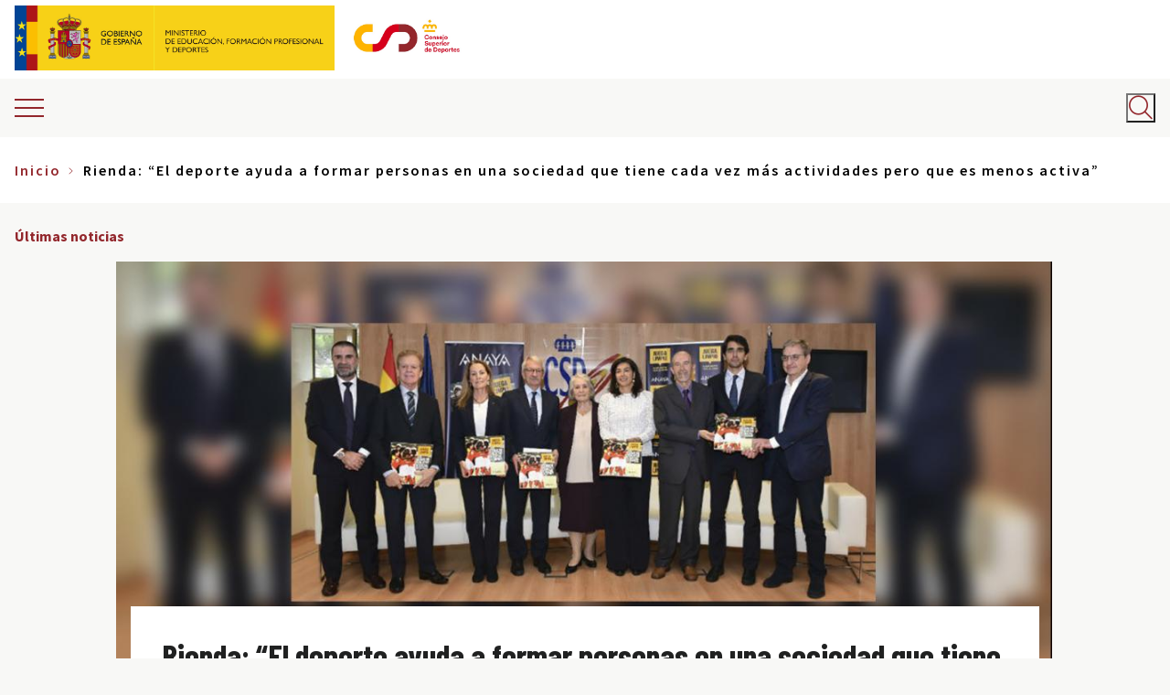

--- FILE ---
content_type: text/html; charset=UTF-8
request_url: https://www.csd.gob.es/es/rienda-el-deporte-ayuda-formar-personas-en-una-sociedad-que-tiene-cada-vez-mas-actividades-pero-que-es-menos-activa
body_size: 22487
content:


<!-- THEME DEBUG -->
<!-- THEME HOOK: 'html' -->
<!-- FILE NAME SUGGESTIONS:
   * html--node--848.html.twig
   * html--node--%.html.twig
   * html--node.html.twig
   x html.html.twig
-->
<!-- BEGIN OUTPUT from 'themes/custom/csd/templates/layout/html.html.twig' -->
<!DOCTYPE html>
<html lang="es" dir="ltr" prefix="content: http://purl.org/rss/1.0/modules/content/  dc: http://purl.org/dc/terms/  foaf: http://xmlns.com/foaf/0.1/  og: http://ogp.me/ns#  rdfs: http://www.w3.org/2000/01/rdf-schema#  schema: http://schema.org/  sioc: http://rdfs.org/sioc/ns#  sioct: http://rdfs.org/sioc/types#  skos: http://www.w3.org/2004/02/skos/core#  xsd: http://www.w3.org/2001/XMLSchema# " class="colors">
  <head>
        <meta charset="utf-8" />
<script async src="https://www.googletagmanager.com/gtag/js?id=UA-106995373-1"></script>
<script type="text/plain" data-category="analytics">window.dataLayer = window.dataLayer || [];function gtag(){dataLayer.push(arguments)};gtag("js", new Date());gtag("set", "developer_id.dMDhkMT", true);gtag("config", "UA-106995373-1", {"groups":"default","anonymize_ip":true,"page_placeholder":"PLACEHOLDER_page_path","allow_ad_personalization_signals":false});</script>
<meta name="description" content="Madrid, 22 de noviembre de 2018. El Consejo Superior de Deportes ha acogido hoy la presentación del programa educativo “Juega limpio, el valor educativo y social del deporte”. Este evento ha estado presidido por la secretaria de Estado para el Deporte, José María Rienda, acompañada por el secretario de Estado de Educación y Formación Profesional, Alejandro Tiana, el director del programa, Francisco Javier Martin del Burgo, la coautora del programa, Theresa Zabell, y el director de la División Educativa de Grupo Anaya, Carlos Marchena." />
<link rel="canonical" href="https://www.csd.gob.es/es/rienda-el-deporte-ayuda-formar-personas-en-una-sociedad-que-tiene-cada-vez-mas-actividades-pero-que-es-menos-activa" />
<link rel="image_src" href="https://www.csd.gob.es/sites/default/files/styles/large/public/media/images/2018-11/deporte_ayuda.jpeg?itok=6rbC3RyS" />
<meta property="og:site_name" content="CSD - Consejo Superior de Deportes" />
<meta property="og:url" content="https://www.csd.gob.es/es/rienda-el-deporte-ayuda-formar-personas-en-una-sociedad-que-tiene-cada-vez-mas-actividades-pero-que-es-menos-activa" />
<meta property="og:title" content="Rienda: “El deporte ayuda a formar personas en una sociedad que tiene cada vez más actividades pero que es menos activa” | CSD - Consejo Superior de Deportes" />
<meta property="og:description" content="Madrid, 22 de noviembre de 2018. El Consejo Superior de Deportes ha acogido hoy la presentación del programa educativo “Juega limpio, el valor educativo y social del deporte”. Este evento ha estado presidido por la secretaria de Estado para el Deporte, José María Rienda, acompañada por el secretario de Estado de Educación y Formación Profesional, Alejandro Tiana, el director del programa, Francisco Javier Martin del Burgo, la coautora del programa, Theresa Zabell, y el director de la División Educativa de Grupo Anaya, Carlos Marchena." />
<meta property="og:image" content="https://www.csd.gob.es/sites/default/files/styles/large/public/media/images/2018-11/deporte_ayuda.jpeg?itok=6rbC3RyS" />
<meta property="og:image:url" content="https://www.csd.gob.es/sites/default/files/styles/large/public/media/images/2018-11/deporte_ayuda.jpeg?itok=6rbC3RyS" />
<meta property="og:image:secure_url" content="https://www.csd.gob.es/sites/default/files/styles/large/public/media/images/2018-11/deporte_ayuda.jpeg?itok=6rbC3RyS" />
<meta property="og:image:alt" content="Rienda: “El deporte ayuda a formar personas en una sociedad que tiene cada vez más actividades pero que es menos activa”" />
<meta name="twitter:card" content="summary" />
<meta name="twitter:description" content="Madrid, 22 de noviembre de 2018. El Consejo Superior de Deportes ha acogido hoy la presentación del programa educativo “Juega limpio, el valor educativo y social del deporte”. Este evento ha estado presidido por la secretaria de Estado para el Deporte, José María Rienda, acompañada por el secretario de Estado de Educación y Formación Profesional, Alejandro Tiana, el director del programa, Francisco Javier Martin del Burgo, la coautora del programa, Theresa Zabell, y el director de la División Educativa de Grupo Anaya, Carlos Marchena." />
<meta name="twitter:title" content="Rienda: “El deporte ayuda a formar personas en una sociedad que tiene cada vez más actividades pero que es menos activa”" />
<meta name="twitter:image" content="https://www.csd.gob.es/sites/default/files/styles/large/public/media/images/2018-11/deporte_ayuda.jpeg?itok=6rbC3RyS" />
<meta name="twitter:image:alt" content="Rienda: “El deporte ayuda a formar personas en una sociedad que tiene cada vez más actividades pero que es menos activa”" />
<meta name="Generator" content="Drupal 10 (https://www.drupal.org)" />
<meta name="MobileOptimized" content="width" />
<meta name="HandheldFriendly" content="true" />
<meta name="viewport" content="width=device-width, initial-scale=1.0" />
<meta http-equiv="x-ua-compatible" content="ie=edge" />
<link rel="icon" href="/sites/default/files/favicon_2.png" type="image/png" />
<link rel="alternate" hreflang="es" href="https://www.csd.gob.es/es/rienda-el-deporte-ayuda-formar-personas-en-una-sociedad-que-tiene-cada-vez-mas-actividades-pero-que-es-menos-activa" />
<link rel="alternate" hreflang="gl" href="https://www.csd.gob.es/gl/renda-o-deporte-axuda-a-formar-persoas-nunha-sociedade-que-t" />
<link rel="alternate" hreflang="ca" href="https://www.csd.gob.es/ca/regna-lesport-ajuda-a-formar-persones-en-una-societat-que-t-" />
<link rel="alternate" hreflang="va" href="https://www.csd.gob.es/va/regna-lesport-ajuda-a-formar-persones-en-una-societat-que-t-" />
<link rel="alternate" hreflang="eu" href="https://www.csd.gob.es/eu/dituzte-kirola-gizartean-izan-duen-pertsonak-laguntzeko-jard" />
<link rel="alternate" hreflang="en" href="https://www.csd.gob.es/en/free-sport-helps-to-train-people-in-a-society-that-is-increa" />
<script>window.a2a_config=window.a2a_config||{};a2a_config.callbacks=[];a2a_config.overlays=[];a2a_config.templates={};</script>

    <title>Rienda: “El deporte ayuda a formar personas en una sociedad que tiene cada vez más actividades pero que es menos activa” | CSD - Consejo Superior de Deportes</title>
    <link rel="stylesheet" media="all" href="/themes/contrib/stable/css/system/components/ajax-progress.module.css?t3k1wf" />
<link rel="stylesheet" media="all" href="/themes/contrib/stable/css/system/components/align.module.css?t3k1wf" />
<link rel="stylesheet" media="all" href="/themes/contrib/stable/css/system/components/autocomplete-loading.module.css?t3k1wf" />
<link rel="stylesheet" media="all" href="/themes/contrib/stable/css/system/components/fieldgroup.module.css?t3k1wf" />
<link rel="stylesheet" media="all" href="/themes/contrib/stable/css/system/components/container-inline.module.css?t3k1wf" />
<link rel="stylesheet" media="all" href="/themes/contrib/stable/css/system/components/clearfix.module.css?t3k1wf" />
<link rel="stylesheet" media="all" href="/themes/contrib/stable/css/system/components/details.module.css?t3k1wf" />
<link rel="stylesheet" media="all" href="/themes/contrib/stable/css/system/components/hidden.module.css?t3k1wf" />
<link rel="stylesheet" media="all" href="/themes/contrib/stable/css/system/components/item-list.module.css?t3k1wf" />
<link rel="stylesheet" media="all" href="/themes/contrib/stable/css/system/components/js.module.css?t3k1wf" />
<link rel="stylesheet" media="all" href="/themes/contrib/stable/css/system/components/nowrap.module.css?t3k1wf" />
<link rel="stylesheet" media="all" href="/themes/contrib/stable/css/system/components/position-container.module.css?t3k1wf" />
<link rel="stylesheet" media="all" href="/themes/contrib/stable/css/system/components/progress.module.css?t3k1wf" />
<link rel="stylesheet" media="all" href="/themes/contrib/stable/css/system/components/reset-appearance.module.css?t3k1wf" />
<link rel="stylesheet" media="all" href="/themes/contrib/stable/css/system/components/resize.module.css?t3k1wf" />
<link rel="stylesheet" media="all" href="/themes/contrib/stable/css/system/components/sticky-header.module.css?t3k1wf" />
<link rel="stylesheet" media="all" href="/themes/contrib/stable/css/system/components/system-status-counter.css?t3k1wf" />
<link rel="stylesheet" media="all" href="/themes/contrib/stable/css/system/components/system-status-report-counters.css?t3k1wf" />
<link rel="stylesheet" media="all" href="/themes/contrib/stable/css/system/components/system-status-report-general-info.css?t3k1wf" />
<link rel="stylesheet" media="all" href="/themes/contrib/stable/css/system/components/tabledrag.module.css?t3k1wf" />
<link rel="stylesheet" media="all" href="/themes/contrib/stable/css/system/components/tablesort.module.css?t3k1wf" />
<link rel="stylesheet" media="all" href="/themes/contrib/stable/css/system/components/tree-child.module.css?t3k1wf" />
<link rel="stylesheet" media="all" href="/modules/contrib/poll/css/poll.base.css?t3k1wf" />
<link rel="stylesheet" media="all" href="/modules/contrib/poll/css/poll.theme.css?t3k1wf" />
<link rel="stylesheet" media="all" href="/themes/contrib/stable/css/views/views.module.css?t3k1wf" />
<link rel="stylesheet" media="all" href="/modules/contrib/addtoany/css/addtoany.css?t3k1wf" />
<link rel="stylesheet" media="all" href="https://cdn.jsdelivr.net/gh/orestbida/cookieconsent@v3.0.0/dist/cookieconsent.css" />
<link rel="stylesheet" media="all" href="https://cdn.jsdelivr.net/gh/orestbida/iframemanager@1.2.5/dist/iframemanager.css" />
<link rel="stylesheet" media="all" href="/core/modules/layout_discovery/layouts/onecol/onecol.css?t3k1wf" />
<link rel="stylesheet" media="all" href="/modules/contrib/paragraphs/css/paragraphs.unpublished.css?t3k1wf" />
<link rel="stylesheet" media="all" href="/themes/contrib/stable/css/core/assets/vendor/normalize-css/normalize.css?t3k1wf" />
<link rel="stylesheet" media="all" href="/themes/contrib/stable/css/core/normalize-fixes.css?t3k1wf" />
<link rel="stylesheet" media="all" href="/themes/contrib/classy/css/components/action-links.css?t3k1wf" />
<link rel="stylesheet" media="all" href="/themes/contrib/classy/css/components/breadcrumb.css?t3k1wf" />
<link rel="stylesheet" media="all" href="/themes/contrib/classy/css/components/button.css?t3k1wf" />
<link rel="stylesheet" media="all" href="/themes/contrib/classy/css/components/collapse-processed.css?t3k1wf" />
<link rel="stylesheet" media="all" href="/themes/contrib/classy/css/components/container-inline.css?t3k1wf" />
<link rel="stylesheet" media="all" href="/themes/contrib/classy/css/components/details.css?t3k1wf" />
<link rel="stylesheet" media="all" href="/themes/contrib/classy/css/components/exposed-filters.css?t3k1wf" />
<link rel="stylesheet" media="all" href="/themes/contrib/classy/css/components/field.css?t3k1wf" />
<link rel="stylesheet" media="all" href="/themes/contrib/classy/css/components/form.css?t3k1wf" />
<link rel="stylesheet" media="all" href="/themes/contrib/classy/css/components/icons.css?t3k1wf" />
<link rel="stylesheet" media="all" href="/themes/contrib/classy/css/components/inline-form.css?t3k1wf" />
<link rel="stylesheet" media="all" href="/themes/contrib/classy/css/components/item-list.css?t3k1wf" />
<link rel="stylesheet" media="all" href="/themes/contrib/classy/css/components/link.css?t3k1wf" />
<link rel="stylesheet" media="all" href="/themes/contrib/classy/css/components/links.css?t3k1wf" />
<link rel="stylesheet" media="all" href="/themes/contrib/classy/css/components/menu.css?t3k1wf" />
<link rel="stylesheet" media="all" href="/themes/contrib/classy/css/components/more-link.css?t3k1wf" />
<link rel="stylesheet" media="all" href="/themes/contrib/classy/css/components/pager.css?t3k1wf" />
<link rel="stylesheet" media="all" href="/themes/contrib/classy/css/components/tabledrag.css?t3k1wf" />
<link rel="stylesheet" media="all" href="/themes/contrib/classy/css/components/tableselect.css?t3k1wf" />
<link rel="stylesheet" media="all" href="/themes/contrib/classy/css/components/tablesort.css?t3k1wf" />
<link rel="stylesheet" media="all" href="/themes/contrib/classy/css/components/tabs.css?t3k1wf" />
<link rel="stylesheet" media="all" href="/themes/contrib/classy/css/components/textarea.css?t3k1wf" />
<link rel="stylesheet" media="all" href="/themes/contrib/classy/css/components/ui-dialog.css?t3k1wf" />
<link rel="stylesheet" media="all" href="/themes/contrib/classy/css/components/messages.css?t3k1wf" />
<link rel="stylesheet" media="all" href="/themes/contrib/classy/css/components/node.css?t3k1wf" />
<link rel="stylesheet" media="all" href="/themes/contrib/da_vinci/css/main.css?t3k1wf" />
<link rel="stylesheet" media="all" href="/themes/custom/csd/css/csd.css?t3k1wf" />
<link rel="stylesheet" media="all" href="/themes/custom/csd/css/taxonomy.css?t3k1wf" />
<link rel="stylesheet" media="all" href="/themes/custom/csd/css/search.css?t3k1wf" />
<link rel="stylesheet" media="all" href="/themes/custom/csd/css/fix-menu-prensa.css?t3k1wf" />
<link rel="stylesheet" media="all" href="https://cdnjs.cloudflare.com/ajax/libs/font-awesome/6.7.1/css/all.min.css" />
<link rel="stylesheet" media="all" href="/themes/custom/csd/css/accesible.css?t3k1wf" />
<link rel="stylesheet" media="all" href="/themes/custom/csd/css/logo.css?t3k1wf" />
<link rel="stylesheet" media="all" href="/themes/custom/csd/css/minimal-slider.css?t3k1wf" />
<link rel="stylesheet" media="all" href="/themes/custom/csd/css/detail.css?t3k1wf" />
<link rel="stylesheet" media="all" href="/themes/custom/csd/css/image-bottom-teaser.css?t3k1wf" />

    <script type="application/json" data-drupal-selector="drupal-settings-json">{"path":{"baseUrl":"\/","pathPrefix":"es\/","currentPath":"node\/848","currentPathIsAdmin":false,"isFront":false,"currentLanguage":"es"},"pluralDelimiter":"\u0003","suppressDeprecationErrors":true,"google_analytics":{"account":"UA-106995373-1","trackOutbound":true,"trackMailto":true,"trackDownload":true,"trackDownloadExtensions":"7z|aac|arc|arj|asf|asx|avi|bin|csv|doc(x|m)?|dot(x|m)?|exe|flv|gif|gz|gzip|hqx|jar|jpe?g|js|mp(2|3|4|e?g)|mov(ie)?|msi|msp|pdf|phps|png|ppt(x|m)?|pot(x|m)?|pps(x|m)?|ppam|sld(x|m)?|thmx|qtm?|ra(m|r)?|sea|sit|tar|tgz|torrent|txt|wav|wma|wmv|wpd|xls(x|m|b)?|xlt(x|m)|xlam|xml|z|zip","trackColorbox":true},"statistics":{"data":{"nid":"848"},"url":"\/core\/modules\/statistics\/statistics.php"},"ajaxTrustedUrl":{"\/es\/busqueda":true},"user":{"uid":0,"permissionsHash":"eaadbeddba2a6649ffd0e8ff5029c61b16fee958d3a0309c4a9da944e2d9f7a5"}}</script>
<script src="/core/assets/vendor/jquery/jquery.min.js?v=3.7.1"></script>
<script src="/core/assets/vendor/once/once.min.js?v=1.0.1"></script>
<script src="/sites/default/files/languages/es_RmdWCGbQ9h6ivSUzqY-EYpsqiZOUCfPdimkA7KPPwxg.js?t3k1wf"></script>
<script src="/core/misc/drupalSettingsLoader.js?v=10.2.5"></script>
<script src="/core/misc/drupal.js?v=10.2.5"></script>
<script src="/core/misc/drupal.init.js?v=10.2.5"></script>
<script src="https://unpkg.com/imagesloaded@4/imagesloaded.pkgd.min.js"></script>
<script src="/themes/contrib/da_vinci/js/main.js?t3k1wf"></script>
<script src="/themes/contrib/da_vinci/js/messages.js?t3k1wf"></script>
<script src="/themes/contrib/da_vinci/js/custom.js?t3k1wf"></script>
<script src="/themes/custom/csd/js/vendors/iframeSizer.min.js?t3k1wf"></script>
<script src="/themes/custom/csd/js/vendors/imagesloaded.pkgd.min.js?t3k1wf"></script>
<script src="/themes/custom/csd/js/utils/cursor-end.js?t3k1wf"></script>
<script src="/themes/custom/csd/js/aside.js?t3k1wf"></script>
<script src="/themes/custom/csd/js/back-to-top.js?t3k1wf"></script>
<script src="/themes/custom/csd/js/main-menu-mobile.js?t3k1wf"></script>
<script src="/themes/custom/csd/js/main-menu-sidebar.js?t3k1wf"></script>
<script src="/themes/custom/csd/js/language-switcher.js?t3k1wf"></script>
<script src="/themes/custom/csd/js/search-block.js?t3k1wf"></script>
<script src="/themes/custom/csd/js/sliding-panel.js?t3k1wf"></script>
<script src="/themes/custom/csd/js/wrapper-search.js?t3k1wf"></script>
<script src="/themes/custom/csd/js/block-poll.js?t3k1wf"></script>
<script src="/themes/custom/csd/js/tables.js?t3k1wf"></script>
<script src="/themes/custom/csd/js/iframe-events.js?t3k1wf"></script>
<script src="/themes/custom/csd/js/accesible.js?t3k1wf"></script>

  </head>
  <body class="page-node-848 path-node page-node-type-news">
        <a href="#main-content" class="visually-hidden focusable skip-link">
      Pasar al contenido principal
    </a>
    
    

<!-- THEME DEBUG -->
<!-- THEME HOOK: 'off_canvas_page_wrapper' -->
<!-- BEGIN OUTPUT from 'themes/contrib/stable/templates/content/off-canvas-page-wrapper.html.twig' -->
  <div class="dialog-off-canvas-main-canvas" data-off-canvas-main-canvas>
    

<!-- THEME DEBUG -->
<!-- THEME HOOK: 'page' -->
<!-- FILE NAME SUGGESTIONS:
   * page--news.html.twig
   * page--node--848.html.twig
   * page--node--%.html.twig
   * page--node.html.twig
   x page.html.twig
-->
<!-- BEGIN OUTPUT from 'themes/custom/csd/templates/layout/page.html.twig' -->
<div class="layout-container">


  <header aria-label="Cabecera de sitio">

          <div class="top-bar-area">
        

<!-- THEME DEBUG -->
<!-- THEME HOOK: 'region' -->
<!-- FILE NAME SUGGESTIONS:
   * region--top-bar.html.twig
   x region.html.twig
-->
<!-- BEGIN OUTPUT from 'themes/contrib/classy/templates/layout/region.html.twig' -->
  <div class="region region-top-bar">
    

<!-- THEME DEBUG -->
<!-- THEME HOOK: 'block' -->
<!-- FILE NAME SUGGESTIONS:
   * block--logo-gobierno-espana.html.twig
   * block--block-content--25bdc5bd-0527-49b4-b23c-8194b5f54676.html.twig
   * block--block-content.html.twig
   * block--block-content.html.twig
   x block.html.twig
-->
<!-- BEGIN OUTPUT from 'themes/custom/csd/templates/block/block.html.twig' -->

<div id="block-logo-gobierno-espana" class="block-content-type-logos block--view-mode-full block block-block-content block-block-content25bdc5bd-0527-49b4-b23c-8194b5f54676 block-logo-gobierno-espana">
  
    
      

<!-- THEME DEBUG -->
<!-- THEME HOOK: 'layout__onecol' -->
<!-- FILE NAME SUGGESTIONS:
   x layout--onecol.html.twig
   x layout--onecol.html.twig
   * layout.html.twig
-->
<!-- BEGIN OUTPUT from 'themes/contrib/stable/templates/layout/layout--onecol.html.twig' -->
  <div class="layout layout--onecol">
    <div  class="layout__region layout__region--content">
      

<!-- THEME DEBUG -->
<!-- THEME HOOK: 'field' -->
<!-- FILE NAME SUGGESTIONS:
   * field--field-logo--block-content-logos--full.html.twig
   * field--full.html.twig
   * field--block-content--field-logo--logos.html.twig
   * field--block-content--field-logo.html.twig
   * field--block-content--logos.html.twig
   * field--field-logo.html.twig
   * field--entity-reference.html.twig
   x field.html.twig
-->
<!-- BEGIN OUTPUT from 'themes/contrib/classy/templates/field/field.html.twig' -->

      <div class="field field--name-field-logo field--type-entity-reference field--label-hidden field__items">
              <div class="field__item">

<!-- THEME DEBUG -->
<!-- THEME HOOK: 'media' -->
<!-- FILE NAME SUGGESTIONS:
   * media--source-image.html.twig
   * media--logo--default.html.twig
   * media--logo.html.twig
   * media--default.html.twig
   x media.html.twig
-->
<!-- BEGIN OUTPUT from 'themes/contrib/classy/templates/content/media.html.twig' -->
<article class="media media--type-logo media--view-mode-default">
  
      

<!-- THEME DEBUG -->
<!-- THEME HOOK: 'pattern_logos_logo' -->
<!-- FILE NAME SUGGESTIONS:
   * pattern-logos-logo--layout--media--4003.html.twig
   * pattern-logos-logo--layout--media--logo--default.html.twig
   * pattern-logos-logo--layout--media--default.html.twig
   * pattern-logos-logo--layout--media--logo.html.twig
   * pattern-logos-logo--layout--media.html.twig
   * pattern-logos-logo--layout.html.twig
   x pattern-logos-logo.html.twig
-->
<!-- BEGIN OUTPUT from '/modules/custom/csd_general/csd_patterns/templates/patterns/logos/pattern-logos-logo.html.twig' -->




<div class="logo">
  <!-- Body -->
      <div class="logo__body">

      <div class="logo__image">
        

<!-- THEME DEBUG -->
<!-- THEME HOOK: 'field' -->
<!-- FILE NAME SUGGESTIONS:
   * field--field-media-image--media-logo--default.html.twig
   * field--default.html.twig
   * field--media--field-media-image--logo.html.twig
   * field--media--field-media-image.html.twig
   * field--media--logo.html.twig
   * field--field-media-image.html.twig
   * field--image.html.twig
   x field.html.twig
-->
<!-- BEGIN OUTPUT from 'themes/contrib/classy/templates/field/field.html.twig' -->

            <div class="field field--name-field-media-image field--type-image field--label-hidden field__item">

<!-- THEME DEBUG -->
<!-- THEME HOOK: 'image_formatter' -->
<!-- BEGIN OUTPUT from 'themes/contrib/classy/templates/field/image-formatter.html.twig' -->
  <a href="http://www.lamoncloa.gob.es/Paginas/index.aspx" target="_blank" title="Ir a la web del Gobierno de España (abre en nueva ventana)">

<!-- THEME DEBUG -->
<!-- THEME HOOK: 'image' -->
<!-- BEGIN OUTPUT from 'themes/custom/csd/templates/field/image.html.twig' -->
<img loading="lazy" src="/sites/default/files/media/logos/2018-11/logo-ministerio%403x.png" width="456" height="213" alt="Logotipo del Gobierno de España" typeof="foaf:Image" />

<!-- END OUTPUT from 'themes/custom/csd/templates/field/image.html.twig' -->

</a>

<!-- END OUTPUT from 'themes/contrib/classy/templates/field/image-formatter.html.twig' -->

</div>
      
<!-- END OUTPUT from 'themes/contrib/classy/templates/field/field.html.twig' -->


      </div>

              <div class="logo__link" aria-hidden="true">
          

<!-- THEME DEBUG -->
<!-- THEME HOOK: 'field' -->
<!-- FILE NAME SUGGESTIONS:
   x field--field-link--media-logo--default.html.twig
   * field--default.html.twig
   * field--media--field-link--logo.html.twig
   * field--media--field-link.html.twig
   * field--media--logo.html.twig
   * field--field-link.html.twig
   * field--link.html.twig
   * field.html.twig
-->
<!-- BEGIN OUTPUT from 'themes/custom/csd/templates/field/field--field-link--media-logo--default.html.twig' -->

<!-- END OUTPUT from 'themes/custom/csd/templates/field/field--field-link--media-logo--default.html.twig' -->


        </div>
      
    </div>
    <!-- Footer -->
  </div>


<!-- END OUTPUT from '/modules/custom/csd_general/csd_patterns/templates/patterns/logos/pattern-logos-logo.html.twig' -->


  </article>

<!-- END OUTPUT from 'themes/contrib/classy/templates/content/media.html.twig' -->

</div>
          </div>
  
<!-- END OUTPUT from 'themes/contrib/classy/templates/field/field.html.twig' -->


    </div>
  </div>

<!-- END OUTPUT from 'themes/contrib/stable/templates/layout/layout--onecol.html.twig' -->


  </div>

<!-- END OUTPUT from 'themes/custom/csd/templates/block/block.html.twig' -->



<!-- THEME DEBUG -->
<!-- THEME HOOK: 'block' -->
<!-- FILE NAME SUGGESTIONS:
   * block--logo-ministerio-de-cultura-y-deporte.html.twig
   * block--block-content--264d118e-31f5-4b85-9e2d-ddafb65d195d.html.twig
   * block--block-content.html.twig
   * block--block-content.html.twig
   x block.html.twig
-->
<!-- BEGIN OUTPUT from 'themes/custom/csd/templates/block/block.html.twig' -->

<div id="block-logo-ministerio-de-cultura-y-deporte" class="block-content-type-logos block--view-mode-full block block-block-content block-block-content264d118e-31f5-4b85-9e2d-ddafb65d195d block-logo-ministerio-de-cultura-y-deporte">
  
    
      

<!-- THEME DEBUG -->
<!-- THEME HOOK: 'layout__onecol' -->
<!-- FILE NAME SUGGESTIONS:
   x layout--onecol.html.twig
   x layout--onecol.html.twig
   * layout.html.twig
-->
<!-- BEGIN OUTPUT from 'themes/contrib/stable/templates/layout/layout--onecol.html.twig' -->
  <div class="layout layout--onecol">
    <div  class="layout__region layout__region--content">
      

<!-- THEME DEBUG -->
<!-- THEME HOOK: 'field' -->
<!-- FILE NAME SUGGESTIONS:
   * field--field-logo--block-content-logos--full.html.twig
   * field--full.html.twig
   * field--block-content--field-logo--logos.html.twig
   * field--block-content--field-logo.html.twig
   * field--block-content--logos.html.twig
   * field--field-logo.html.twig
   * field--entity-reference.html.twig
   x field.html.twig
-->
<!-- BEGIN OUTPUT from 'themes/contrib/classy/templates/field/field.html.twig' -->

      <div class="field field--name-field-logo field--type-entity-reference field--label-hidden field__items">
              <div class="field__item">

<!-- THEME DEBUG -->
<!-- THEME HOOK: 'media' -->
<!-- FILE NAME SUGGESTIONS:
   * media--source-image.html.twig
   * media--logo--default.html.twig
   * media--logo.html.twig
   * media--default.html.twig
   x media.html.twig
-->
<!-- BEGIN OUTPUT from 'themes/contrib/classy/templates/content/media.html.twig' -->
<article class="media media--type-logo media--view-mode-default">
  
      

<!-- THEME DEBUG -->
<!-- THEME HOOK: 'pattern_logos_logo' -->
<!-- FILE NAME SUGGESTIONS:
   * pattern-logos-logo--layout--media--9334.html.twig
   * pattern-logos-logo--layout--media--logo--default.html.twig
   * pattern-logos-logo--layout--media--default.html.twig
   * pattern-logos-logo--layout--media--logo.html.twig
   * pattern-logos-logo--layout--media.html.twig
   * pattern-logos-logo--layout.html.twig
   x pattern-logos-logo.html.twig
-->
<!-- BEGIN OUTPUT from '/modules/custom/csd_general/csd_patterns/templates/patterns/logos/pattern-logos-logo.html.twig' -->




<div class="logo">
  <!-- Body -->
      <div class="logo__body">

      <div class="logo__image">
        

<!-- THEME DEBUG -->
<!-- THEME HOOK: 'field' -->
<!-- FILE NAME SUGGESTIONS:
   * field--field-media-image--media-logo--default.html.twig
   * field--default.html.twig
   * field--media--field-media-image--logo.html.twig
   * field--media--field-media-image.html.twig
   * field--media--logo.html.twig
   * field--field-media-image.html.twig
   * field--image.html.twig
   x field.html.twig
-->
<!-- BEGIN OUTPUT from 'themes/contrib/classy/templates/field/field.html.twig' -->

            <div class="field field--name-field-media-image field--type-image field--label-hidden field__item">

<!-- THEME DEBUG -->
<!-- THEME HOOK: 'image_formatter' -->
<!-- BEGIN OUTPUT from 'themes/contrib/classy/templates/field/image-formatter.html.twig' -->
  <a href="https://www.educacionyfp.gob.es/portada.html" target="_blank" title="Ir a la web del Ministerio de Educación, Formación Profesional y Deportes (abre en nueva ventana)">

<!-- THEME DEBUG -->
<!-- THEME HOOK: 'image' -->
<!-- BEGIN OUTPUT from 'themes/custom/csd/templates/field/image.html.twig' -->
<img loading="lazy" src="/sites/default/files/media/logos/2023-11/MEFPD_logo.png" width="595" height="213" alt="Logotipo del Ministerio de Educación, Formación Profesional y Deportes" typeof="foaf:Image" />

<!-- END OUTPUT from 'themes/custom/csd/templates/field/image.html.twig' -->

</a>

<!-- END OUTPUT from 'themes/contrib/classy/templates/field/image-formatter.html.twig' -->

</div>
      
<!-- END OUTPUT from 'themes/contrib/classy/templates/field/field.html.twig' -->


      </div>

              <div class="logo__link" aria-hidden="true">
          

<!-- THEME DEBUG -->
<!-- THEME HOOK: 'field' -->
<!-- FILE NAME SUGGESTIONS:
   x field--field-link--media-logo--default.html.twig
   * field--default.html.twig
   * field--media--field-link--logo.html.twig
   * field--media--field-link.html.twig
   * field--media--logo.html.twig
   * field--field-link.html.twig
   * field--link.html.twig
   * field.html.twig
-->
<!-- BEGIN OUTPUT from 'themes/custom/csd/templates/field/field--field-link--media-logo--default.html.twig' -->

<!-- END OUTPUT from 'themes/custom/csd/templates/field/field--field-link--media-logo--default.html.twig' -->


        </div>
      
    </div>
    <!-- Footer -->
  </div>


<!-- END OUTPUT from '/modules/custom/csd_general/csd_patterns/templates/patterns/logos/pattern-logos-logo.html.twig' -->


  </article>

<!-- END OUTPUT from 'themes/contrib/classy/templates/content/media.html.twig' -->

</div>
          </div>
  
<!-- END OUTPUT from 'themes/contrib/classy/templates/field/field.html.twig' -->


    </div>
  </div>

<!-- END OUTPUT from 'themes/contrib/stable/templates/layout/layout--onecol.html.twig' -->


  </div>

<!-- END OUTPUT from 'themes/custom/csd/templates/block/block.html.twig' -->



<!-- THEME DEBUG -->
<!-- THEME HOOK: 'block' -->
<!-- FILE NAME SUGGESTIONS:
   * block--csd-branding.html.twig
   x block--system-branding-block.html.twig
   * block--system.html.twig
   * block.html.twig
-->
<!-- BEGIN OUTPUT from 'themes/custom/csd/templates/block/block--system-branding-block.html.twig' -->

<div id="block-csd-branding" class="clearfix block block-system block-system-branding-block block-csd-branding">
  
    
  
      <div class="site-logo">
              <a href="/test.php/es" title="Home" rel="home">
          <img src="/sites/default/files/logo_csd_0.jpg" alt="Logotipo del CSD" />
        </a>
          </div>
  
  
</div>

<!-- END OUTPUT from 'themes/custom/csd/templates/block/block--system-branding-block.html.twig' -->


  </div>

<!-- END OUTPUT from 'themes/contrib/classy/templates/layout/region.html.twig' -->


      </div>
    
          <div class="header-area">

        <div class="header-area__sliding-toggle">
          <span class="ico-burger"></span>
        </div>

                <div class="header-area__primary">
            

<!-- THEME DEBUG -->
<!-- THEME HOOK: 'region' -->
<!-- FILE NAME SUGGESTIONS:
   * region--header-primary.html.twig
   x region.html.twig
-->
<!-- BEGIN OUTPUT from 'themes/contrib/classy/templates/layout/region.html.twig' -->
  <div class="region region-header-primary">
    

<!-- THEME DEBUG -->
<!-- THEME HOOK: 'block' -->
<!-- FILE NAME SUGGESTIONS:
   x block--csd-main-menu.html.twig
   * block--system-menu-block--main.html.twig
   * block--system-menu-block.html.twig
   * block--system.html.twig
   * block.html.twig
-->
<!-- BEGIN OUTPUT from 'themes/custom/csd/templates/block/block--csd-main-menu.html.twig' -->
<nav aria-labelledby="block-csd-main-menu-menu" id="block-csd-main-menu" class="block block-menu navigation menu--main block-csd-main-menu">
            
  <span class="visually-hidden" id="block-csd-main-menu-menu">Main navigation</span>
  

        

<!-- THEME DEBUG -->
<!-- THEME HOOK: 'menu' -->
<!-- FILE NAME SUGGESTIONS:
   * menu--csd-main-menu.html.twig
   * menu--extras--main--header-primary.html.twig
   * menu--extras--main.html.twig
   x menu--extras.html.twig
   * menu--main.html.twig
   * menu.html.twig
-->
<!-- BEGIN OUTPUT from 'modules/contrib/menu_item_extras/templates/menu--extras.html.twig' -->


  <ul data-region="header_primary" class="clearfix menu menu-level-0">
                  
        <li class="menu-item menu-item--expanded">
          <a href="/es/csd" data-drupal-link-system-path="taxonomy/term/45">CSD</a>
                                

<!-- THEME DEBUG -->
<!-- THEME HOOK: 'menu_link_content' -->
<!-- FILE NAME SUGGESTIONS:
   * menu-link-content--main--taxonomy-menu.menu-link:taxonomy-menu.menu-link.section-menu.45--default.html.twig
   * menu-link-content--main--taxonomy-menu.menu-link:taxonomy-menu.menu-link.section-menu.45.html.twig
   * menu-link-content--main--menu-level-0--default.html.twig
   * menu-link-content--main--menu-level-0.html.twig
   * menu-link-content--menu-level-0.html.twig
   * menu-link-content--main--default.html.twig
   * menu-link-content--main.html.twig
   * menu-link-content--default.html.twig
   x menu-link-content.html.twig
-->
<!-- BEGIN OUTPUT from 'modules/contrib/menu_item_extras/templates/menu-link-content.html.twig' -->

  
  <div class="menu_link_content menu-link-contentmain view-mode-default menu-dropdown menu-dropdown-0 menu-type-default">
              

<!-- THEME DEBUG -->
<!-- THEME HOOK: 'pattern_image_bottom_teaser' -->
<!-- FILE NAME SUGGESTIONS:
   * pattern-image-bottom-teaser--layout--menu-link-content--taxonomy-menu.menu-link:taxonomy-menu.menu-link.section-menu.45.html.twig
   * pattern-image-bottom-teaser--layout--menu-link-content--main--default.html.twig
   * pattern-image-bottom-teaser--layout--menu-link-content--default.html.twig
   * pattern-image-bottom-teaser--layout--menu-link-content--main.html.twig
   * pattern-image-bottom-teaser--layout--menu-link-content.html.twig
   * pattern-image-bottom-teaser--layout.html.twig
   x pattern-image-bottom-teaser.html.twig
-->
<!-- BEGIN OUTPUT from '/modules/custom/csd_general/csd_patterns/templates/patterns/image_bottom_teaser/pattern-image-bottom-teaser.html.twig' -->



<div class="image-bottom-teaser">

  <!-- Header -->
  
  <!-- Body -->
  
</div>

<!-- END OUTPUT from '/modules/custom/csd_general/csd_patterns/templates/patterns/image_bottom_teaser/pattern-image-bottom-teaser.html.twig' -->



<!-- THEME DEBUG -->
<!-- THEME HOOK: 'menu_levels' -->
<!-- FILE NAME SUGGESTIONS:
   * menu-levels--main--level-1.html.twig
   * menu-levels--main.html.twig
   * menu-levels--level-1.html.twig
   x menu-levels.html.twig
-->
<!-- BEGIN OUTPUT from 'modules/contrib/menu_item_extras/templates/menu-levels.html.twig' -->

  <ul class="menu menu-level-1">
                  
        <li class="menu-item menu-item--collapsed">
          <a href="/es/csd/organizacion" data-drupal-link-system-path="taxonomy/term/180">Organización</a>
                                

<!-- THEME DEBUG -->
<!-- THEME HOOK: 'menu_link_content' -->
<!-- FILE NAME SUGGESTIONS:
   * menu-link-content--main--taxonomy-menu.menu-link:taxonomy-menu.menu-link.section-menu.180--default.html.twig
   * menu-link-content--main--taxonomy-menu.menu-link:taxonomy-menu.menu-link.section-menu.180.html.twig
   * menu-link-content--main--menu-level-1--default.html.twig
   * menu-link-content--main--menu-level-1.html.twig
   * menu-link-content--menu-level-1.html.twig
   * menu-link-content--main--default.html.twig
   * menu-link-content--main.html.twig
   * menu-link-content--default.html.twig
   x menu-link-content.html.twig
-->
<!-- BEGIN OUTPUT from 'modules/contrib/menu_item_extras/templates/menu-link-content.html.twig' -->

  
  <div class="menu_link_content menu-link-contentmain view-mode-default menu-dropdown menu-dropdown-1 menu-type-default">
              

<!-- THEME DEBUG -->
<!-- THEME HOOK: 'pattern_image_bottom_teaser' -->
<!-- FILE NAME SUGGESTIONS:
   * pattern-image-bottom-teaser--layout--menu-link-content--taxonomy-menu.menu-link:taxonomy-menu.menu-link.section-menu.180.html.twig
   * pattern-image-bottom-teaser--layout--menu-link-content--main--default.html.twig
   * pattern-image-bottom-teaser--layout--menu-link-content--default.html.twig
   * pattern-image-bottom-teaser--layout--menu-link-content--main.html.twig
   * pattern-image-bottom-teaser--layout--menu-link-content.html.twig
   * pattern-image-bottom-teaser--layout.html.twig
   x pattern-image-bottom-teaser.html.twig
-->
<!-- BEGIN OUTPUT from '/modules/custom/csd_general/csd_patterns/templates/patterns/image_bottom_teaser/pattern-image-bottom-teaser.html.twig' -->



<div class="image-bottom-teaser">

  <!-- Header -->
  
  <!-- Body -->
  
</div>

<!-- END OUTPUT from '/modules/custom/csd_general/csd_patterns/templates/patterns/image_bottom_teaser/pattern-image-bottom-teaser.html.twig' -->


      </div>



<!-- END OUTPUT from 'modules/contrib/menu_item_extras/templates/menu-link-content.html.twig' -->


                  </li>
                      
        <li class="menu-item menu-item--collapsed">
          <a href="/es/csd/distinciones" data-drupal-link-system-path="taxonomy/term/56">Distinciones</a>
                                

<!-- THEME DEBUG -->
<!-- THEME HOOK: 'menu_link_content' -->
<!-- FILE NAME SUGGESTIONS:
   * menu-link-content--main--taxonomy-menu.menu-link:taxonomy-menu.menu-link.section-menu.56--default.html.twig
   * menu-link-content--main--taxonomy-menu.menu-link:taxonomy-menu.menu-link.section-menu.56.html.twig
   * menu-link-content--main--menu-level-1--default.html.twig
   * menu-link-content--main--menu-level-1.html.twig
   * menu-link-content--menu-level-1.html.twig
   * menu-link-content--main--default.html.twig
   * menu-link-content--main.html.twig
   * menu-link-content--default.html.twig
   x menu-link-content.html.twig
-->
<!-- BEGIN OUTPUT from 'modules/contrib/menu_item_extras/templates/menu-link-content.html.twig' -->

  
  <div class="menu_link_content menu-link-contentmain view-mode-default menu-dropdown menu-dropdown-1 menu-type-default">
              

<!-- THEME DEBUG -->
<!-- THEME HOOK: 'pattern_image_bottom_teaser' -->
<!-- FILE NAME SUGGESTIONS:
   * pattern-image-bottom-teaser--layout--menu-link-content--taxonomy-menu.menu-link:taxonomy-menu.menu-link.section-menu.56.html.twig
   * pattern-image-bottom-teaser--layout--menu-link-content--main--default.html.twig
   * pattern-image-bottom-teaser--layout--menu-link-content--default.html.twig
   * pattern-image-bottom-teaser--layout--menu-link-content--main.html.twig
   * pattern-image-bottom-teaser--layout--menu-link-content.html.twig
   * pattern-image-bottom-teaser--layout.html.twig
   x pattern-image-bottom-teaser.html.twig
-->
<!-- BEGIN OUTPUT from '/modules/custom/csd_general/csd_patterns/templates/patterns/image_bottom_teaser/pattern-image-bottom-teaser.html.twig' -->



<div class="image-bottom-teaser">

  <!-- Header -->
  
  <!-- Body -->
  
</div>

<!-- END OUTPUT from '/modules/custom/csd_general/csd_patterns/templates/patterns/image_bottom_teaser/pattern-image-bottom-teaser.html.twig' -->


      </div>



<!-- END OUTPUT from 'modules/contrib/menu_item_extras/templates/menu-link-content.html.twig' -->


                  </li>
                      
        <li class="menu-item menu-item--collapsed">
          <a href="/es/csd/legislacion-deportiva" data-drupal-link-system-path="taxonomy/term/55">Legislación deportiva</a>
                                

<!-- THEME DEBUG -->
<!-- THEME HOOK: 'menu_link_content' -->
<!-- FILE NAME SUGGESTIONS:
   * menu-link-content--main--taxonomy-menu.menu-link:taxonomy-menu.menu-link.section-menu.55--default.html.twig
   * menu-link-content--main--taxonomy-menu.menu-link:taxonomy-menu.menu-link.section-menu.55.html.twig
   * menu-link-content--main--menu-level-1--default.html.twig
   * menu-link-content--main--menu-level-1.html.twig
   * menu-link-content--menu-level-1.html.twig
   * menu-link-content--main--default.html.twig
   * menu-link-content--main.html.twig
   * menu-link-content--default.html.twig
   x menu-link-content.html.twig
-->
<!-- BEGIN OUTPUT from 'modules/contrib/menu_item_extras/templates/menu-link-content.html.twig' -->

  
  <div class="menu_link_content menu-link-contentmain view-mode-default menu-dropdown menu-dropdown-1 menu-type-default">
              

<!-- THEME DEBUG -->
<!-- THEME HOOK: 'pattern_image_bottom_teaser' -->
<!-- FILE NAME SUGGESTIONS:
   * pattern-image-bottom-teaser--layout--menu-link-content--taxonomy-menu.menu-link:taxonomy-menu.menu-link.section-menu.55.html.twig
   * pattern-image-bottom-teaser--layout--menu-link-content--main--default.html.twig
   * pattern-image-bottom-teaser--layout--menu-link-content--default.html.twig
   * pattern-image-bottom-teaser--layout--menu-link-content--main.html.twig
   * pattern-image-bottom-teaser--layout--menu-link-content.html.twig
   * pattern-image-bottom-teaser--layout.html.twig
   x pattern-image-bottom-teaser.html.twig
-->
<!-- BEGIN OUTPUT from '/modules/custom/csd_general/csd_patterns/templates/patterns/image_bottom_teaser/pattern-image-bottom-teaser.html.twig' -->



<div class="image-bottom-teaser">

  <!-- Header -->
  
  <!-- Body -->
  
</div>

<!-- END OUTPUT from '/modules/custom/csd_general/csd_patterns/templates/patterns/image_bottom_teaser/pattern-image-bottom-teaser.html.twig' -->


      </div>



<!-- END OUTPUT from 'modules/contrib/menu_item_extras/templates/menu-link-content.html.twig' -->


                  </li>
                      
        <li class="menu-item menu-item--collapsed">
          <a href="/es/csd/relaciones-internacionales-y-cooperacion" data-drupal-link-system-path="taxonomy/term/54">Relaciones Internacionales y Cooperación</a>
                                

<!-- THEME DEBUG -->
<!-- THEME HOOK: 'menu_link_content' -->
<!-- FILE NAME SUGGESTIONS:
   * menu-link-content--main--taxonomy-menu.menu-link:taxonomy-menu.menu-link.section-menu.54--default.html.twig
   * menu-link-content--main--taxonomy-menu.menu-link:taxonomy-menu.menu-link.section-menu.54.html.twig
   * menu-link-content--main--menu-level-1--default.html.twig
   * menu-link-content--main--menu-level-1.html.twig
   * menu-link-content--menu-level-1.html.twig
   * menu-link-content--main--default.html.twig
   * menu-link-content--main.html.twig
   * menu-link-content--default.html.twig
   x menu-link-content.html.twig
-->
<!-- BEGIN OUTPUT from 'modules/contrib/menu_item_extras/templates/menu-link-content.html.twig' -->

  
  <div class="menu_link_content menu-link-contentmain view-mode-default menu-dropdown menu-dropdown-1 menu-type-default">
              

<!-- THEME DEBUG -->
<!-- THEME HOOK: 'pattern_image_bottom_teaser' -->
<!-- FILE NAME SUGGESTIONS:
   * pattern-image-bottom-teaser--layout--menu-link-content--taxonomy-menu.menu-link:taxonomy-menu.menu-link.section-menu.54.html.twig
   * pattern-image-bottom-teaser--layout--menu-link-content--main--default.html.twig
   * pattern-image-bottom-teaser--layout--menu-link-content--default.html.twig
   * pattern-image-bottom-teaser--layout--menu-link-content--main.html.twig
   * pattern-image-bottom-teaser--layout--menu-link-content.html.twig
   * pattern-image-bottom-teaser--layout.html.twig
   x pattern-image-bottom-teaser.html.twig
-->
<!-- BEGIN OUTPUT from '/modules/custom/csd_general/csd_patterns/templates/patterns/image_bottom_teaser/pattern-image-bottom-teaser.html.twig' -->



<div class="image-bottom-teaser">

  <!-- Header -->
  
  <!-- Body -->
  
</div>

<!-- END OUTPUT from '/modules/custom/csd_general/csd_patterns/templates/patterns/image_bottom_teaser/pattern-image-bottom-teaser.html.twig' -->


      </div>



<!-- END OUTPUT from 'modules/contrib/menu_item_extras/templates/menu-link-content.html.twig' -->


                  </li>
                      
        <li class="menu-item menu-item--collapsed">
          <a href="/es/csd/organos-colegiados" data-drupal-link-system-path="taxonomy/term/52">Órganos Colegiados</a>
                                

<!-- THEME DEBUG -->
<!-- THEME HOOK: 'menu_link_content' -->
<!-- FILE NAME SUGGESTIONS:
   * menu-link-content--main--taxonomy-menu.menu-link:taxonomy-menu.menu-link.section-menu.52--default.html.twig
   * menu-link-content--main--taxonomy-menu.menu-link:taxonomy-menu.menu-link.section-menu.52.html.twig
   * menu-link-content--main--menu-level-1--default.html.twig
   * menu-link-content--main--menu-level-1.html.twig
   * menu-link-content--menu-level-1.html.twig
   * menu-link-content--main--default.html.twig
   * menu-link-content--main.html.twig
   * menu-link-content--default.html.twig
   x menu-link-content.html.twig
-->
<!-- BEGIN OUTPUT from 'modules/contrib/menu_item_extras/templates/menu-link-content.html.twig' -->

  
  <div class="menu_link_content menu-link-contentmain view-mode-default menu-dropdown menu-dropdown-1 menu-type-default">
              

<!-- THEME DEBUG -->
<!-- THEME HOOK: 'pattern_image_bottom_teaser' -->
<!-- FILE NAME SUGGESTIONS:
   * pattern-image-bottom-teaser--layout--menu-link-content--taxonomy-menu.menu-link:taxonomy-menu.menu-link.section-menu.52.html.twig
   * pattern-image-bottom-teaser--layout--menu-link-content--main--default.html.twig
   * pattern-image-bottom-teaser--layout--menu-link-content--default.html.twig
   * pattern-image-bottom-teaser--layout--menu-link-content--main.html.twig
   * pattern-image-bottom-teaser--layout--menu-link-content.html.twig
   * pattern-image-bottom-teaser--layout.html.twig
   x pattern-image-bottom-teaser.html.twig
-->
<!-- BEGIN OUTPUT from '/modules/custom/csd_general/csd_patterns/templates/patterns/image_bottom_teaser/pattern-image-bottom-teaser.html.twig' -->



<div class="image-bottom-teaser">

  <!-- Header -->
  
  <!-- Body -->
  
</div>

<!-- END OUTPUT from '/modules/custom/csd_general/csd_patterns/templates/patterns/image_bottom_teaser/pattern-image-bottom-teaser.html.twig' -->


      </div>



<!-- END OUTPUT from 'modules/contrib/menu_item_extras/templates/menu-link-content.html.twig' -->


                  </li>
                      
        <li class="menu-item">
          <a href="/es/csd/transparencia" data-drupal-link-system-path="node/1695">Transparencia</a>
                                

<!-- THEME DEBUG -->
<!-- THEME HOOK: 'menu_link_content' -->
<!-- FILE NAME SUGGESTIONS:
   * menu-link-content--main--801--default.html.twig
   * menu-link-content--main--801.html.twig
   * menu-link-content--main--menu-level-1--default.html.twig
   * menu-link-content--main--menu-level-1.html.twig
   * menu-link-content--menu-level-1.html.twig
   * menu-link-content--main--default.html.twig
   * menu-link-content--main.html.twig
   * menu-link-content--default.html.twig
   x menu-link-content.html.twig
-->
<!-- BEGIN OUTPUT from 'modules/contrib/menu_item_extras/templates/menu-link-content.html.twig' -->

  
  <div class="menu_link_content menu-link-contentmain view-mode-default menu-dropdown menu-dropdown-1 menu-type-default">
              

<!-- THEME DEBUG -->
<!-- THEME HOOK: 'pattern_image_bottom_teaser' -->
<!-- FILE NAME SUGGESTIONS:
   * pattern-image-bottom-teaser--layout--menu-link-content--801.html.twig
   * pattern-image-bottom-teaser--layout--menu-link-content--main--default.html.twig
   * pattern-image-bottom-teaser--layout--menu-link-content--default.html.twig
   * pattern-image-bottom-teaser--layout--menu-link-content--main.html.twig
   * pattern-image-bottom-teaser--layout--menu-link-content.html.twig
   * pattern-image-bottom-teaser--layout.html.twig
   x pattern-image-bottom-teaser.html.twig
-->
<!-- BEGIN OUTPUT from '/modules/custom/csd_general/csd_patterns/templates/patterns/image_bottom_teaser/pattern-image-bottom-teaser.html.twig' -->



<div class="image-bottom-teaser">

  <!-- Header -->
  
  <!-- Body -->
  
</div>

<!-- END OUTPUT from '/modules/custom/csd_general/csd_patterns/templates/patterns/image_bottom_teaser/pattern-image-bottom-teaser.html.twig' -->


      </div>



<!-- END OUTPUT from 'modules/contrib/menu_item_extras/templates/menu-link-content.html.twig' -->


                  </li>
                      
        <li class="menu-item menu-item--collapsed">
          <a href="/es/csd/ensenanzas" data-drupal-link-system-path="taxonomy/term/58">Enseñanzas</a>
                                

<!-- THEME DEBUG -->
<!-- THEME HOOK: 'menu_link_content' -->
<!-- FILE NAME SUGGESTIONS:
   * menu-link-content--main--taxonomy-menu.menu-link:taxonomy-menu.menu-link.section-menu.58--default.html.twig
   * menu-link-content--main--taxonomy-menu.menu-link:taxonomy-menu.menu-link.section-menu.58.html.twig
   * menu-link-content--main--menu-level-1--default.html.twig
   * menu-link-content--main--menu-level-1.html.twig
   * menu-link-content--menu-level-1.html.twig
   * menu-link-content--main--default.html.twig
   * menu-link-content--main.html.twig
   * menu-link-content--default.html.twig
   x menu-link-content.html.twig
-->
<!-- BEGIN OUTPUT from 'modules/contrib/menu_item_extras/templates/menu-link-content.html.twig' -->

  
  <div class="menu_link_content menu-link-contentmain view-mode-default menu-dropdown menu-dropdown-1 menu-type-default">
              

<!-- THEME DEBUG -->
<!-- THEME HOOK: 'pattern_image_bottom_teaser' -->
<!-- FILE NAME SUGGESTIONS:
   * pattern-image-bottom-teaser--layout--menu-link-content--taxonomy-menu.menu-link:taxonomy-menu.menu-link.section-menu.58.html.twig
   * pattern-image-bottom-teaser--layout--menu-link-content--main--default.html.twig
   * pattern-image-bottom-teaser--layout--menu-link-content--default.html.twig
   * pattern-image-bottom-teaser--layout--menu-link-content--main.html.twig
   * pattern-image-bottom-teaser--layout--menu-link-content.html.twig
   * pattern-image-bottom-teaser--layout.html.twig
   x pattern-image-bottom-teaser.html.twig
-->
<!-- BEGIN OUTPUT from '/modules/custom/csd_general/csd_patterns/templates/patterns/image_bottom_teaser/pattern-image-bottom-teaser.html.twig' -->



<div class="image-bottom-teaser">

  <!-- Header -->
  
  <!-- Body -->
  
</div>

<!-- END OUTPUT from '/modules/custom/csd_general/csd_patterns/templates/patterns/image_bottom_teaser/pattern-image-bottom-teaser.html.twig' -->


      </div>



<!-- END OUTPUT from 'modules/contrib/menu_item_extras/templates/menu-link-content.html.twig' -->


                  </li>
                      
        <li class="menu-item">
          <a href="/es/csd/tribunal-administrativo-del-deporte" data-drupal-link-system-path="node/959">Tribunal Administrativo del Deporte</a>
                                

<!-- THEME DEBUG -->
<!-- THEME HOOK: 'menu_link_content' -->
<!-- FILE NAME SUGGESTIONS:
   * menu-link-content--main--700--default.html.twig
   * menu-link-content--main--700.html.twig
   * menu-link-content--main--menu-level-1--default.html.twig
   * menu-link-content--main--menu-level-1.html.twig
   * menu-link-content--menu-level-1.html.twig
   * menu-link-content--main--default.html.twig
   * menu-link-content--main.html.twig
   * menu-link-content--default.html.twig
   x menu-link-content.html.twig
-->
<!-- BEGIN OUTPUT from 'modules/contrib/menu_item_extras/templates/menu-link-content.html.twig' -->

  
  <div class="menu_link_content menu-link-contentmain view-mode-default menu-dropdown menu-dropdown-1 menu-type-default">
              

<!-- THEME DEBUG -->
<!-- THEME HOOK: 'pattern_image_bottom_teaser' -->
<!-- FILE NAME SUGGESTIONS:
   * pattern-image-bottom-teaser--layout--menu-link-content--700.html.twig
   * pattern-image-bottom-teaser--layout--menu-link-content--main--default.html.twig
   * pattern-image-bottom-teaser--layout--menu-link-content--default.html.twig
   * pattern-image-bottom-teaser--layout--menu-link-content--main.html.twig
   * pattern-image-bottom-teaser--layout--menu-link-content.html.twig
   * pattern-image-bottom-teaser--layout.html.twig
   x pattern-image-bottom-teaser.html.twig
-->
<!-- BEGIN OUTPUT from '/modules/custom/csd_general/csd_patterns/templates/patterns/image_bottom_teaser/pattern-image-bottom-teaser.html.twig' -->



<div class="image-bottom-teaser">

  <!-- Header -->
  
  <!-- Body -->
  
</div>

<!-- END OUTPUT from '/modules/custom/csd_general/csd_patterns/templates/patterns/image_bottom_teaser/pattern-image-bottom-teaser.html.twig' -->


      </div>



<!-- END OUTPUT from 'modules/contrib/menu_item_extras/templates/menu-link-content.html.twig' -->


                  </li>
                      
        <li class="menu-item">
          <a href="https://denuncias-csd.xperta.es/denuncias/crear" target="_blank" title="Canal para la comunicación de posibles infracciones que afectan al Consejo Superior de Deportes (abre en nueva ventana)"> Sistema Interno de Información</a>
                                

<!-- THEME DEBUG -->
<!-- THEME HOOK: 'menu_link_content' -->
<!-- FILE NAME SUGGESTIONS:
   * menu-link-content--main--802--default.html.twig
   * menu-link-content--main--802.html.twig
   * menu-link-content--main--menu-level-1--default.html.twig
   * menu-link-content--main--menu-level-1.html.twig
   * menu-link-content--menu-level-1.html.twig
   * menu-link-content--main--default.html.twig
   * menu-link-content--main.html.twig
   * menu-link-content--default.html.twig
   x menu-link-content.html.twig
-->
<!-- BEGIN OUTPUT from 'modules/contrib/menu_item_extras/templates/menu-link-content.html.twig' -->

  
  <div class="menu_link_content menu-link-contentmain view-mode-default menu-dropdown menu-dropdown-1 menu-type-default">
              

<!-- THEME DEBUG -->
<!-- THEME HOOK: 'pattern_image_bottom_teaser' -->
<!-- FILE NAME SUGGESTIONS:
   * pattern-image-bottom-teaser--layout--menu-link-content--802.html.twig
   * pattern-image-bottom-teaser--layout--menu-link-content--main--default.html.twig
   * pattern-image-bottom-teaser--layout--menu-link-content--default.html.twig
   * pattern-image-bottom-teaser--layout--menu-link-content--main.html.twig
   * pattern-image-bottom-teaser--layout--menu-link-content.html.twig
   * pattern-image-bottom-teaser--layout.html.twig
   x pattern-image-bottom-teaser.html.twig
-->
<!-- BEGIN OUTPUT from '/modules/custom/csd_general/csd_patterns/templates/patterns/image_bottom_teaser/pattern-image-bottom-teaser.html.twig' -->



<div class="image-bottom-teaser">

  <!-- Header -->
  
  <!-- Body -->
  
</div>

<!-- END OUTPUT from '/modules/custom/csd_general/csd_patterns/templates/patterns/image_bottom_teaser/pattern-image-bottom-teaser.html.twig' -->


      </div>



<!-- END OUTPUT from 'modules/contrib/menu_item_extras/templates/menu-link-content.html.twig' -->


                  </li>
          </ul>



<!-- END OUTPUT from 'modules/contrib/menu_item_extras/templates/menu-levels.html.twig' -->


      </div>



<!-- END OUTPUT from 'modules/contrib/menu_item_extras/templates/menu-link-content.html.twig' -->


                  </li>
                      
        <li class="menu-item menu-item--expanded">
          <a href="/es/federaciones-y-asociaciones" data-drupal-link-system-path="taxonomy/term/46">Federaciones y asociaciones</a>
                                

<!-- THEME DEBUG -->
<!-- THEME HOOK: 'menu_link_content' -->
<!-- FILE NAME SUGGESTIONS:
   * menu-link-content--main--taxonomy-menu.menu-link:taxonomy-menu.menu-link.section-menu.46--default.html.twig
   * menu-link-content--main--taxonomy-menu.menu-link:taxonomy-menu.menu-link.section-menu.46.html.twig
   * menu-link-content--main--menu-level-0--default.html.twig
   * menu-link-content--main--menu-level-0.html.twig
   * menu-link-content--menu-level-0.html.twig
   * menu-link-content--main--default.html.twig
   * menu-link-content--main.html.twig
   * menu-link-content--default.html.twig
   x menu-link-content.html.twig
-->
<!-- BEGIN OUTPUT from 'modules/contrib/menu_item_extras/templates/menu-link-content.html.twig' -->

  
  <div class="menu_link_content menu-link-contentmain view-mode-default menu-dropdown menu-dropdown-0 menu-type-default">
              

<!-- THEME DEBUG -->
<!-- THEME HOOK: 'pattern_image_bottom_teaser' -->
<!-- FILE NAME SUGGESTIONS:
   * pattern-image-bottom-teaser--layout--menu-link-content--taxonomy-menu.menu-link:taxonomy-menu.menu-link.section-menu.46.html.twig
   * pattern-image-bottom-teaser--layout--menu-link-content--main--default.html.twig
   * pattern-image-bottom-teaser--layout--menu-link-content--default.html.twig
   * pattern-image-bottom-teaser--layout--menu-link-content--main.html.twig
   * pattern-image-bottom-teaser--layout--menu-link-content.html.twig
   * pattern-image-bottom-teaser--layout.html.twig
   x pattern-image-bottom-teaser.html.twig
-->
<!-- BEGIN OUTPUT from '/modules/custom/csd_general/csd_patterns/templates/patterns/image_bottom_teaser/pattern-image-bottom-teaser.html.twig' -->



<div class="image-bottom-teaser">

  <!-- Header -->
  
  <!-- Body -->
  
</div>

<!-- END OUTPUT from '/modules/custom/csd_general/csd_patterns/templates/patterns/image_bottom_teaser/pattern-image-bottom-teaser.html.twig' -->



<!-- THEME DEBUG -->
<!-- THEME HOOK: 'menu_levels' -->
<!-- FILE NAME SUGGESTIONS:
   * menu-levels--main--level-1.html.twig
   * menu-levels--main.html.twig
   * menu-levels--level-1.html.twig
   x menu-levels.html.twig
-->
<!-- BEGIN OUTPUT from 'modules/contrib/menu_item_extras/templates/menu-levels.html.twig' -->

  <ul class="menu menu-level-1">
                  
        <li class="menu-item menu-item--collapsed">
          <a href="/es/federaciones-y-asociaciones/federaciones-deportivas-espanolas" data-drupal-link-system-path="taxonomy/term/119">Federaciones Deportivas Españolas</a>
                                

<!-- THEME DEBUG -->
<!-- THEME HOOK: 'menu_link_content' -->
<!-- FILE NAME SUGGESTIONS:
   * menu-link-content--main--taxonomy-menu.menu-link:taxonomy-menu.menu-link.section-menu.119--default.html.twig
   * menu-link-content--main--taxonomy-menu.menu-link:taxonomy-menu.menu-link.section-menu.119.html.twig
   * menu-link-content--main--menu-level-1--default.html.twig
   * menu-link-content--main--menu-level-1.html.twig
   * menu-link-content--menu-level-1.html.twig
   * menu-link-content--main--default.html.twig
   * menu-link-content--main.html.twig
   * menu-link-content--default.html.twig
   x menu-link-content.html.twig
-->
<!-- BEGIN OUTPUT from 'modules/contrib/menu_item_extras/templates/menu-link-content.html.twig' -->

  
  <div class="menu_link_content menu-link-contentmain view-mode-default menu-dropdown menu-dropdown-1 menu-type-default">
              

<!-- THEME DEBUG -->
<!-- THEME HOOK: 'pattern_image_bottom_teaser' -->
<!-- FILE NAME SUGGESTIONS:
   * pattern-image-bottom-teaser--layout--menu-link-content--taxonomy-menu.menu-link:taxonomy-menu.menu-link.section-menu.119.html.twig
   * pattern-image-bottom-teaser--layout--menu-link-content--main--default.html.twig
   * pattern-image-bottom-teaser--layout--menu-link-content--default.html.twig
   * pattern-image-bottom-teaser--layout--menu-link-content--main.html.twig
   * pattern-image-bottom-teaser--layout--menu-link-content.html.twig
   * pattern-image-bottom-teaser--layout.html.twig
   x pattern-image-bottom-teaser.html.twig
-->
<!-- BEGIN OUTPUT from '/modules/custom/csd_general/csd_patterns/templates/patterns/image_bottom_teaser/pattern-image-bottom-teaser.html.twig' -->



<div class="image-bottom-teaser">

  <!-- Header -->
  
  <!-- Body -->
  
</div>

<!-- END OUTPUT from '/modules/custom/csd_general/csd_patterns/templates/patterns/image_bottom_teaser/pattern-image-bottom-teaser.html.twig' -->


      </div>



<!-- END OUTPUT from 'modules/contrib/menu_item_extras/templates/menu-link-content.html.twig' -->


                  </li>
                      
        <li class="menu-item menu-item--collapsed">
          <a href="/es/federaciones-y-asociaciones/federaciones-o-asociaciones-internacionales" data-drupal-link-system-path="taxonomy/term/120">Federaciones o Asociaciones Internacionales</a>
                                

<!-- THEME DEBUG -->
<!-- THEME HOOK: 'menu_link_content' -->
<!-- FILE NAME SUGGESTIONS:
   * menu-link-content--main--taxonomy-menu.menu-link:taxonomy-menu.menu-link.section-menu.120--default.html.twig
   * menu-link-content--main--taxonomy-menu.menu-link:taxonomy-menu.menu-link.section-menu.120.html.twig
   * menu-link-content--main--menu-level-1--default.html.twig
   * menu-link-content--main--menu-level-1.html.twig
   * menu-link-content--menu-level-1.html.twig
   * menu-link-content--main--default.html.twig
   * menu-link-content--main.html.twig
   * menu-link-content--default.html.twig
   x menu-link-content.html.twig
-->
<!-- BEGIN OUTPUT from 'modules/contrib/menu_item_extras/templates/menu-link-content.html.twig' -->

  
  <div class="menu_link_content menu-link-contentmain view-mode-default menu-dropdown menu-dropdown-1 menu-type-default">
              

<!-- THEME DEBUG -->
<!-- THEME HOOK: 'pattern_image_bottom_teaser' -->
<!-- FILE NAME SUGGESTIONS:
   * pattern-image-bottom-teaser--layout--menu-link-content--taxonomy-menu.menu-link:taxonomy-menu.menu-link.section-menu.120.html.twig
   * pattern-image-bottom-teaser--layout--menu-link-content--main--default.html.twig
   * pattern-image-bottom-teaser--layout--menu-link-content--default.html.twig
   * pattern-image-bottom-teaser--layout--menu-link-content--main.html.twig
   * pattern-image-bottom-teaser--layout--menu-link-content.html.twig
   * pattern-image-bottom-teaser--layout.html.twig
   x pattern-image-bottom-teaser.html.twig
-->
<!-- BEGIN OUTPUT from '/modules/custom/csd_general/csd_patterns/templates/patterns/image_bottom_teaser/pattern-image-bottom-teaser.html.twig' -->



<div class="image-bottom-teaser">

  <!-- Header -->
  
  <!-- Body -->
  
</div>

<!-- END OUTPUT from '/modules/custom/csd_general/csd_patterns/templates/patterns/image_bottom_teaser/pattern-image-bottom-teaser.html.twig' -->


      </div>



<!-- END OUTPUT from 'modules/contrib/menu_item_extras/templates/menu-link-content.html.twig' -->


                  </li>
                      
        <li class="menu-item menu-item--collapsed">
          <a href="/es/federaciones-y-asociaciones/sociedades-anonimas-deportivas" data-drupal-link-system-path="taxonomy/term/121">Sociedades Anónimas Deportivas</a>
                                

<!-- THEME DEBUG -->
<!-- THEME HOOK: 'menu_link_content' -->
<!-- FILE NAME SUGGESTIONS:
   * menu-link-content--main--taxonomy-menu.menu-link:taxonomy-menu.menu-link.section-menu.121--default.html.twig
   * menu-link-content--main--taxonomy-menu.menu-link:taxonomy-menu.menu-link.section-menu.121.html.twig
   * menu-link-content--main--menu-level-1--default.html.twig
   * menu-link-content--main--menu-level-1.html.twig
   * menu-link-content--menu-level-1.html.twig
   * menu-link-content--main--default.html.twig
   * menu-link-content--main.html.twig
   * menu-link-content--default.html.twig
   x menu-link-content.html.twig
-->
<!-- BEGIN OUTPUT from 'modules/contrib/menu_item_extras/templates/menu-link-content.html.twig' -->

  
  <div class="menu_link_content menu-link-contentmain view-mode-default menu-dropdown menu-dropdown-1 menu-type-default">
              

<!-- THEME DEBUG -->
<!-- THEME HOOK: 'pattern_image_bottom_teaser' -->
<!-- FILE NAME SUGGESTIONS:
   * pattern-image-bottom-teaser--layout--menu-link-content--taxonomy-menu.menu-link:taxonomy-menu.menu-link.section-menu.121.html.twig
   * pattern-image-bottom-teaser--layout--menu-link-content--main--default.html.twig
   * pattern-image-bottom-teaser--layout--menu-link-content--default.html.twig
   * pattern-image-bottom-teaser--layout--menu-link-content--main.html.twig
   * pattern-image-bottom-teaser--layout--menu-link-content.html.twig
   * pattern-image-bottom-teaser--layout.html.twig
   x pattern-image-bottom-teaser.html.twig
-->
<!-- BEGIN OUTPUT from '/modules/custom/csd_general/csd_patterns/templates/patterns/image_bottom_teaser/pattern-image-bottom-teaser.html.twig' -->



<div class="image-bottom-teaser">

  <!-- Header -->
  
  <!-- Body -->
  
</div>

<!-- END OUTPUT from '/modules/custom/csd_general/csd_patterns/templates/patterns/image_bottom_teaser/pattern-image-bottom-teaser.html.twig' -->


      </div>



<!-- END OUTPUT from 'modules/contrib/menu_item_extras/templates/menu-link-content.html.twig' -->


                  </li>
                      
        <li class="menu-item menu-item--collapsed">
          <a href="/es/federaciones-y-asociaciones/procesos-electorales-2024-2028" data-drupal-link-system-path="taxonomy/term/170">Procesos Electorales 2024-2028</a>
                                

<!-- THEME DEBUG -->
<!-- THEME HOOK: 'menu_link_content' -->
<!-- FILE NAME SUGGESTIONS:
   * menu-link-content--main--taxonomy-menu.menu-link:taxonomy-menu.menu-link.section-menu.170--default.html.twig
   * menu-link-content--main--taxonomy-menu.menu-link:taxonomy-menu.menu-link.section-menu.170.html.twig
   * menu-link-content--main--menu-level-1--default.html.twig
   * menu-link-content--main--menu-level-1.html.twig
   * menu-link-content--menu-level-1.html.twig
   * menu-link-content--main--default.html.twig
   * menu-link-content--main.html.twig
   * menu-link-content--default.html.twig
   x menu-link-content.html.twig
-->
<!-- BEGIN OUTPUT from 'modules/contrib/menu_item_extras/templates/menu-link-content.html.twig' -->

  
  <div class="menu_link_content menu-link-contentmain view-mode-default menu-dropdown menu-dropdown-1 menu-type-default">
              

<!-- THEME DEBUG -->
<!-- THEME HOOK: 'pattern_image_bottom_teaser' -->
<!-- FILE NAME SUGGESTIONS:
   * pattern-image-bottom-teaser--layout--menu-link-content--taxonomy-menu.menu-link:taxonomy-menu.menu-link.section-menu.170.html.twig
   * pattern-image-bottom-teaser--layout--menu-link-content--main--default.html.twig
   * pattern-image-bottom-teaser--layout--menu-link-content--default.html.twig
   * pattern-image-bottom-teaser--layout--menu-link-content--main.html.twig
   * pattern-image-bottom-teaser--layout--menu-link-content.html.twig
   * pattern-image-bottom-teaser--layout.html.twig
   x pattern-image-bottom-teaser.html.twig
-->
<!-- BEGIN OUTPUT from '/modules/custom/csd_general/csd_patterns/templates/patterns/image_bottom_teaser/pattern-image-bottom-teaser.html.twig' -->



<div class="image-bottom-teaser">

  <!-- Header -->
  
  <!-- Body -->
  
</div>

<!-- END OUTPUT from '/modules/custom/csd_general/csd_patterns/templates/patterns/image_bottom_teaser/pattern-image-bottom-teaser.html.twig' -->


      </div>



<!-- END OUTPUT from 'modules/contrib/menu_item_extras/templates/menu-link-content.html.twig' -->


                  </li>
                      
        <li class="menu-item">
          <a href="https://venus.csd.gob.es/portalUnicoFederaciones" target="_blank" title="Aplicación de uso exclusivo de las Federaciones Deportivas Españolas">Portal único de Federaciones</a>
                                

<!-- THEME DEBUG -->
<!-- THEME HOOK: 'menu_link_content' -->
<!-- FILE NAME SUGGESTIONS:
   * menu-link-content--main--651--default.html.twig
   * menu-link-content--main--651.html.twig
   * menu-link-content--main--menu-level-1--default.html.twig
   * menu-link-content--main--menu-level-1.html.twig
   * menu-link-content--menu-level-1.html.twig
   * menu-link-content--main--default.html.twig
   * menu-link-content--main.html.twig
   * menu-link-content--default.html.twig
   x menu-link-content.html.twig
-->
<!-- BEGIN OUTPUT from 'modules/contrib/menu_item_extras/templates/menu-link-content.html.twig' -->

  
  <div class="menu_link_content menu-link-contentmain view-mode-default menu-dropdown menu-dropdown-1 menu-type-default">
              

<!-- THEME DEBUG -->
<!-- THEME HOOK: 'pattern_image_bottom_teaser' -->
<!-- FILE NAME SUGGESTIONS:
   * pattern-image-bottom-teaser--layout--menu-link-content--651.html.twig
   * pattern-image-bottom-teaser--layout--menu-link-content--main--default.html.twig
   * pattern-image-bottom-teaser--layout--menu-link-content--default.html.twig
   * pattern-image-bottom-teaser--layout--menu-link-content--main.html.twig
   * pattern-image-bottom-teaser--layout--menu-link-content.html.twig
   * pattern-image-bottom-teaser--layout.html.twig
   x pattern-image-bottom-teaser.html.twig
-->
<!-- BEGIN OUTPUT from '/modules/custom/csd_general/csd_patterns/templates/patterns/image_bottom_teaser/pattern-image-bottom-teaser.html.twig' -->



<div class="image-bottom-teaser">

  <!-- Header -->
  
  <!-- Body -->
      <div class="image-bottom-teaser__body">

              <div class="image-bottom-teaser__image">
          

<!-- THEME DEBUG -->
<!-- THEME HOOK: 'field' -->
<!-- FILE NAME SUGGESTIONS:
   * field--field-menu-image--menu-link-content-main--default.html.twig
   * field--default.html.twig
   * field--menu-link-content--field-menu-image--main.html.twig
   * field--menu-link-content--field-menu-image.html.twig
   * field--menu-link-content--main.html.twig
   * field--field-menu-image.html.twig
   * field--entity-reference.html.twig
   x field.html.twig
-->
<!-- BEGIN OUTPUT from 'themes/contrib/classy/templates/field/field.html.twig' -->

            <div class="field field--name-field-menu-image field--type-entity-reference field--label-hidden field__item">

<!-- THEME DEBUG -->
<!-- THEME HOOK: 'media' -->
<!-- FILE NAME SUGGESTIONS:
   * media--source-image.html.twig
   * media--image--media.html.twig
   * media--image.html.twig
   * media--media.html.twig
   x media.html.twig
-->
<!-- BEGIN OUTPUT from 'themes/contrib/classy/templates/content/media.html.twig' -->
<article class="media media--type-image media--view-mode-media">
  
      

<!-- THEME DEBUG -->
<!-- THEME HOOK: 'layout__onecol' -->
<!-- FILE NAME SUGGESTIONS:
   x layout--onecol.html.twig
   x layout--onecol.html.twig
   * layout.html.twig
-->
<!-- BEGIN OUTPUT from 'themes/contrib/stable/templates/layout/layout--onecol.html.twig' -->
  <div class="layout layout--onecol">
    <div  class="layout__region layout__region--content">
      

<!-- THEME DEBUG -->
<!-- THEME HOOK: 'field' -->
<!-- FILE NAME SUGGESTIONS:
   * field--field-media-image--media-image--media.html.twig
   * field--media.html.twig
   * field--media--field-media-image--image.html.twig
   * field--media--field-media-image.html.twig
   * field--media--image.html.twig
   * field--field-media-image.html.twig
   * field--image.html.twig
   x field.html.twig
-->
<!-- BEGIN OUTPUT from 'themes/contrib/classy/templates/field/field.html.twig' -->

            <div class="field field--name-field-media-image field--type-image field--label-hidden field__item">

<!-- THEME DEBUG -->
<!-- THEME HOOK: 'image_formatter' -->
<!-- BEGIN OUTPUT from 'themes/contrib/classy/templates/field/image-formatter.html.twig' -->
  <a href="/sites/default/files/media/images/2024-12/Portal%20%C3%9Anico%20Federaciones_0.JPG">

<!-- THEME DEBUG -->
<!-- THEME HOOK: 'image' -->
<!-- BEGIN OUTPUT from 'themes/custom/csd/templates/field/image.html.twig' -->
<img loading="lazy" src="/sites/default/files/media/images/2024-12/Portal%20%C3%9Anico%20Federaciones_0.JPG" width="1140" height="640" alt="Detalle del guante y empuñadura de tiradora de esgrima" typeof="foaf:Image" />

<!-- END OUTPUT from 'themes/custom/csd/templates/field/image.html.twig' -->

</a>

<!-- END OUTPUT from 'themes/contrib/classy/templates/field/image-formatter.html.twig' -->

</div>
      
<!-- END OUTPUT from 'themes/contrib/classy/templates/field/field.html.twig' -->


    </div>
  </div>

<!-- END OUTPUT from 'themes/contrib/stable/templates/layout/layout--onecol.html.twig' -->


  </article>

<!-- END OUTPUT from 'themes/contrib/classy/templates/content/media.html.twig' -->

</div>
      
<!-- END OUTPUT from 'themes/contrib/classy/templates/field/field.html.twig' -->


        </div>
      
      
    </div>
  
</div>

<!-- END OUTPUT from '/modules/custom/csd_general/csd_patterns/templates/patterns/image_bottom_teaser/pattern-image-bottom-teaser.html.twig' -->


      </div>



<!-- END OUTPUT from 'modules/contrib/menu_item_extras/templates/menu-link-content.html.twig' -->


                  </li>
          </ul>



<!-- END OUTPUT from 'modules/contrib/menu_item_extras/templates/menu-levels.html.twig' -->


      </div>



<!-- END OUTPUT from 'modules/contrib/menu_item_extras/templates/menu-link-content.html.twig' -->


                  </li>
                      
        <li class="menu-item menu-item--expanded">
          <a href="/es/alta-competicion" data-drupal-link-system-path="taxonomy/term/47">Alta competición</a>
                                

<!-- THEME DEBUG -->
<!-- THEME HOOK: 'menu_link_content' -->
<!-- FILE NAME SUGGESTIONS:
   * menu-link-content--main--taxonomy-menu.menu-link:taxonomy-menu.menu-link.section-menu.47--default.html.twig
   * menu-link-content--main--taxonomy-menu.menu-link:taxonomy-menu.menu-link.section-menu.47.html.twig
   * menu-link-content--main--menu-level-0--default.html.twig
   * menu-link-content--main--menu-level-0.html.twig
   * menu-link-content--menu-level-0.html.twig
   * menu-link-content--main--default.html.twig
   * menu-link-content--main.html.twig
   * menu-link-content--default.html.twig
   x menu-link-content.html.twig
-->
<!-- BEGIN OUTPUT from 'modules/contrib/menu_item_extras/templates/menu-link-content.html.twig' -->

  
  <div class="menu_link_content menu-link-contentmain view-mode-default menu-dropdown menu-dropdown-0 menu-type-default">
              

<!-- THEME DEBUG -->
<!-- THEME HOOK: 'pattern_image_bottom_teaser' -->
<!-- FILE NAME SUGGESTIONS:
   * pattern-image-bottom-teaser--layout--menu-link-content--taxonomy-menu.menu-link:taxonomy-menu.menu-link.section-menu.47.html.twig
   * pattern-image-bottom-teaser--layout--menu-link-content--main--default.html.twig
   * pattern-image-bottom-teaser--layout--menu-link-content--default.html.twig
   * pattern-image-bottom-teaser--layout--menu-link-content--main.html.twig
   * pattern-image-bottom-teaser--layout--menu-link-content.html.twig
   * pattern-image-bottom-teaser--layout.html.twig
   x pattern-image-bottom-teaser.html.twig
-->
<!-- BEGIN OUTPUT from '/modules/custom/csd_general/csd_patterns/templates/patterns/image_bottom_teaser/pattern-image-bottom-teaser.html.twig' -->



<div class="image-bottom-teaser">

  <!-- Header -->
  
  <!-- Body -->
  
</div>

<!-- END OUTPUT from '/modules/custom/csd_general/csd_patterns/templates/patterns/image_bottom_teaser/pattern-image-bottom-teaser.html.twig' -->



<!-- THEME DEBUG -->
<!-- THEME HOOK: 'menu_levels' -->
<!-- FILE NAME SUGGESTIONS:
   * menu-levels--main--level-1.html.twig
   * menu-levels--main.html.twig
   * menu-levels--level-1.html.twig
   x menu-levels.html.twig
-->
<!-- BEGIN OUTPUT from 'modules/contrib/menu_item_extras/templates/menu-levels.html.twig' -->

  <ul class="menu menu-level-1">
                  
        <li class="menu-item menu-item--collapsed">
          <a href="/es/alta-competicion/deporte-de-alto-nivel-y-alto-rendimiento" data-drupal-link-system-path="taxonomy/term/186">Deporte de Alto Nivel y Alto Rendimiento</a>
                                

<!-- THEME DEBUG -->
<!-- THEME HOOK: 'menu_link_content' -->
<!-- FILE NAME SUGGESTIONS:
   * menu-link-content--main--taxonomy-menu.menu-link:taxonomy-menu.menu-link.section-menu.186--default.html.twig
   * menu-link-content--main--taxonomy-menu.menu-link:taxonomy-menu.menu-link.section-menu.186.html.twig
   * menu-link-content--main--menu-level-1--default.html.twig
   * menu-link-content--main--menu-level-1.html.twig
   * menu-link-content--menu-level-1.html.twig
   * menu-link-content--main--default.html.twig
   * menu-link-content--main.html.twig
   * menu-link-content--default.html.twig
   x menu-link-content.html.twig
-->
<!-- BEGIN OUTPUT from 'modules/contrib/menu_item_extras/templates/menu-link-content.html.twig' -->

  
  <div class="menu_link_content menu-link-contentmain view-mode-default menu-dropdown menu-dropdown-1 menu-type-default">
              

<!-- THEME DEBUG -->
<!-- THEME HOOK: 'pattern_image_bottom_teaser' -->
<!-- FILE NAME SUGGESTIONS:
   * pattern-image-bottom-teaser--layout--menu-link-content--taxonomy-menu.menu-link:taxonomy-menu.menu-link.section-menu.186.html.twig
   * pattern-image-bottom-teaser--layout--menu-link-content--main--default.html.twig
   * pattern-image-bottom-teaser--layout--menu-link-content--default.html.twig
   * pattern-image-bottom-teaser--layout--menu-link-content--main.html.twig
   * pattern-image-bottom-teaser--layout--menu-link-content.html.twig
   * pattern-image-bottom-teaser--layout.html.twig
   x pattern-image-bottom-teaser.html.twig
-->
<!-- BEGIN OUTPUT from '/modules/custom/csd_general/csd_patterns/templates/patterns/image_bottom_teaser/pattern-image-bottom-teaser.html.twig' -->



<div class="image-bottom-teaser">

  <!-- Header -->
  
  <!-- Body -->
  
</div>

<!-- END OUTPUT from '/modules/custom/csd_general/csd_patterns/templates/patterns/image_bottom_teaser/pattern-image-bottom-teaser.html.twig' -->


      </div>



<!-- END OUTPUT from 'modules/contrib/menu_item_extras/templates/menu-link-content.html.twig' -->


                  </li>
                      
        <li class="menu-item">
          <a href="/es/csd/instalaciones/centros-de-alto-rendimiento-y-tecnificacion-deportiva" title="Centros de Alto Rendimiento y Tecnificación Deportiva" data-drupal-link-system-path="taxonomy/term/87">Centros de Alto Rendimiento y Tecnificación Deportiva</a>
                                

<!-- THEME DEBUG -->
<!-- THEME HOOK: 'menu_link_content' -->
<!-- FILE NAME SUGGESTIONS:
   * menu-link-content--main--731--default.html.twig
   * menu-link-content--main--731.html.twig
   * menu-link-content--main--menu-level-1--default.html.twig
   * menu-link-content--main--menu-level-1.html.twig
   * menu-link-content--menu-level-1.html.twig
   * menu-link-content--main--default.html.twig
   * menu-link-content--main.html.twig
   * menu-link-content--default.html.twig
   x menu-link-content.html.twig
-->
<!-- BEGIN OUTPUT from 'modules/contrib/menu_item_extras/templates/menu-link-content.html.twig' -->

  
  <div class="menu_link_content menu-link-contentmain view-mode-default menu-dropdown menu-dropdown-1 menu-type-default">
              

<!-- THEME DEBUG -->
<!-- THEME HOOK: 'pattern_image_bottom_teaser' -->
<!-- FILE NAME SUGGESTIONS:
   * pattern-image-bottom-teaser--layout--menu-link-content--731.html.twig
   * pattern-image-bottom-teaser--layout--menu-link-content--main--default.html.twig
   * pattern-image-bottom-teaser--layout--menu-link-content--default.html.twig
   * pattern-image-bottom-teaser--layout--menu-link-content--main.html.twig
   * pattern-image-bottom-teaser--layout--menu-link-content.html.twig
   * pattern-image-bottom-teaser--layout.html.twig
   x pattern-image-bottom-teaser.html.twig
-->
<!-- BEGIN OUTPUT from '/modules/custom/csd_general/csd_patterns/templates/patterns/image_bottom_teaser/pattern-image-bottom-teaser.html.twig' -->



<div class="image-bottom-teaser">

  <!-- Header -->
  
  <!-- Body -->
  
</div>

<!-- END OUTPUT from '/modules/custom/csd_general/csd_patterns/templates/patterns/image_bottom_teaser/pattern-image-bottom-teaser.html.twig' -->


      </div>



<!-- END OUTPUT from 'modules/contrib/menu_item_extras/templates/menu-link-content.html.twig' -->


                  </li>
                      
        <li class="menu-item menu-item--collapsed">
          <a href="/es/alta-competicion/juegos-olimpicos-y-paralimpicos" data-drupal-link-system-path="taxonomy/term/205">Juegos Olímpicos y Paralímpicos</a>
                                

<!-- THEME DEBUG -->
<!-- THEME HOOK: 'menu_link_content' -->
<!-- FILE NAME SUGGESTIONS:
   * menu-link-content--main--taxonomy-menu.menu-link:taxonomy-menu.menu-link.section-menu.205--default.html.twig
   * menu-link-content--main--taxonomy-menu.menu-link:taxonomy-menu.menu-link.section-menu.205.html.twig
   * menu-link-content--main--menu-level-1--default.html.twig
   * menu-link-content--main--menu-level-1.html.twig
   * menu-link-content--menu-level-1.html.twig
   * menu-link-content--main--default.html.twig
   * menu-link-content--main.html.twig
   * menu-link-content--default.html.twig
   x menu-link-content.html.twig
-->
<!-- BEGIN OUTPUT from 'modules/contrib/menu_item_extras/templates/menu-link-content.html.twig' -->

  
  <div class="menu_link_content menu-link-contentmain view-mode-default menu-dropdown menu-dropdown-1 menu-type-default">
              

<!-- THEME DEBUG -->
<!-- THEME HOOK: 'pattern_image_bottom_teaser' -->
<!-- FILE NAME SUGGESTIONS:
   * pattern-image-bottom-teaser--layout--menu-link-content--taxonomy-menu.menu-link:taxonomy-menu.menu-link.section-menu.205.html.twig
   * pattern-image-bottom-teaser--layout--menu-link-content--main--default.html.twig
   * pattern-image-bottom-teaser--layout--menu-link-content--default.html.twig
   * pattern-image-bottom-teaser--layout--menu-link-content--main.html.twig
   * pattern-image-bottom-teaser--layout--menu-link-content.html.twig
   * pattern-image-bottom-teaser--layout.html.twig
   x pattern-image-bottom-teaser.html.twig
-->
<!-- BEGIN OUTPUT from '/modules/custom/csd_general/csd_patterns/templates/patterns/image_bottom_teaser/pattern-image-bottom-teaser.html.twig' -->



<div class="image-bottom-teaser">

  <!-- Header -->
  
  <!-- Body -->
  
</div>

<!-- END OUTPUT from '/modules/custom/csd_general/csd_patterns/templates/patterns/image_bottom_teaser/pattern-image-bottom-teaser.html.twig' -->


      </div>



<!-- END OUTPUT from 'modules/contrib/menu_item_extras/templates/menu-link-content.html.twig' -->


                  </li>
                      
        <li class="menu-item menu-item--collapsed">
          <a href="/es/alta-competicion/juegos-del-mediterraneo" data-drupal-link-system-path="taxonomy/term/207">Juegos del Mediterráneo</a>
                                

<!-- THEME DEBUG -->
<!-- THEME HOOK: 'menu_link_content' -->
<!-- FILE NAME SUGGESTIONS:
   * menu-link-content--main--taxonomy-menu.menu-link:taxonomy-menu.menu-link.section-menu.207--default.html.twig
   * menu-link-content--main--taxonomy-menu.menu-link:taxonomy-menu.menu-link.section-menu.207.html.twig
   * menu-link-content--main--menu-level-1--default.html.twig
   * menu-link-content--main--menu-level-1.html.twig
   * menu-link-content--menu-level-1.html.twig
   * menu-link-content--main--default.html.twig
   * menu-link-content--main.html.twig
   * menu-link-content--default.html.twig
   x menu-link-content.html.twig
-->
<!-- BEGIN OUTPUT from 'modules/contrib/menu_item_extras/templates/menu-link-content.html.twig' -->

  
  <div class="menu_link_content menu-link-contentmain view-mode-default menu-dropdown menu-dropdown-1 menu-type-default">
              

<!-- THEME DEBUG -->
<!-- THEME HOOK: 'pattern_image_bottom_teaser' -->
<!-- FILE NAME SUGGESTIONS:
   * pattern-image-bottom-teaser--layout--menu-link-content--taxonomy-menu.menu-link:taxonomy-menu.menu-link.section-menu.207.html.twig
   * pattern-image-bottom-teaser--layout--menu-link-content--main--default.html.twig
   * pattern-image-bottom-teaser--layout--menu-link-content--default.html.twig
   * pattern-image-bottom-teaser--layout--menu-link-content--main.html.twig
   * pattern-image-bottom-teaser--layout--menu-link-content.html.twig
   * pattern-image-bottom-teaser--layout.html.twig
   x pattern-image-bottom-teaser.html.twig
-->
<!-- BEGIN OUTPUT from '/modules/custom/csd_general/csd_patterns/templates/patterns/image_bottom_teaser/pattern-image-bottom-teaser.html.twig' -->



<div class="image-bottom-teaser">

  <!-- Header -->
  
  <!-- Body -->
  
</div>

<!-- END OUTPUT from '/modules/custom/csd_general/csd_patterns/templates/patterns/image_bottom_teaser/pattern-image-bottom-teaser.html.twig' -->


      </div>



<!-- END OUTPUT from 'modules/contrib/menu_item_extras/templates/menu-link-content.html.twig' -->


                  </li>
                      
        <li class="menu-item menu-item--collapsed">
          <a href="/es/alta-competicion/centro-de-medicina-del-deporte" data-drupal-link-system-path="taxonomy/term/142">Centro de Medicina del Deporte</a>
                                

<!-- THEME DEBUG -->
<!-- THEME HOOK: 'menu_link_content' -->
<!-- FILE NAME SUGGESTIONS:
   * menu-link-content--main--taxonomy-menu.menu-link:taxonomy-menu.menu-link.section-menu.142--default.html.twig
   * menu-link-content--main--taxonomy-menu.menu-link:taxonomy-menu.menu-link.section-menu.142.html.twig
   * menu-link-content--main--menu-level-1--default.html.twig
   * menu-link-content--main--menu-level-1.html.twig
   * menu-link-content--menu-level-1.html.twig
   * menu-link-content--main--default.html.twig
   * menu-link-content--main.html.twig
   * menu-link-content--default.html.twig
   x menu-link-content.html.twig
-->
<!-- BEGIN OUTPUT from 'modules/contrib/menu_item_extras/templates/menu-link-content.html.twig' -->

  
  <div class="menu_link_content menu-link-contentmain view-mode-default menu-dropdown menu-dropdown-1 menu-type-default">
              

<!-- THEME DEBUG -->
<!-- THEME HOOK: 'pattern_image_bottom_teaser' -->
<!-- FILE NAME SUGGESTIONS:
   * pattern-image-bottom-teaser--layout--menu-link-content--taxonomy-menu.menu-link:taxonomy-menu.menu-link.section-menu.142.html.twig
   * pattern-image-bottom-teaser--layout--menu-link-content--main--default.html.twig
   * pattern-image-bottom-teaser--layout--menu-link-content--default.html.twig
   * pattern-image-bottom-teaser--layout--menu-link-content--main.html.twig
   * pattern-image-bottom-teaser--layout--menu-link-content.html.twig
   * pattern-image-bottom-teaser--layout.html.twig
   x pattern-image-bottom-teaser.html.twig
-->
<!-- BEGIN OUTPUT from '/modules/custom/csd_general/csd_patterns/templates/patterns/image_bottom_teaser/pattern-image-bottom-teaser.html.twig' -->



<div class="image-bottom-teaser">

  <!-- Header -->
  
  <!-- Body -->
  
</div>

<!-- END OUTPUT from '/modules/custom/csd_general/csd_patterns/templates/patterns/image_bottom_teaser/pattern-image-bottom-teaser.html.twig' -->


      </div>



<!-- END OUTPUT from 'modules/contrib/menu_item_extras/templates/menu-link-content.html.twig' -->


                  </li>
                      
        <li class="menu-item menu-item--collapsed">
          <a href="/es/csd/instalaciones" data-drupal-link-system-path="taxonomy/term/57">Instalaciones</a>
                                

<!-- THEME DEBUG -->
<!-- THEME HOOK: 'menu_link_content' -->
<!-- FILE NAME SUGGESTIONS:
   * menu-link-content--main--taxonomy-menu.menu-link:taxonomy-menu.menu-link.section-menu.57--default.html.twig
   * menu-link-content--main--taxonomy-menu.menu-link:taxonomy-menu.menu-link.section-menu.57.html.twig
   * menu-link-content--main--menu-level-1--default.html.twig
   * menu-link-content--main--menu-level-1.html.twig
   * menu-link-content--menu-level-1.html.twig
   * menu-link-content--main--default.html.twig
   * menu-link-content--main.html.twig
   * menu-link-content--default.html.twig
   x menu-link-content.html.twig
-->
<!-- BEGIN OUTPUT from 'modules/contrib/menu_item_extras/templates/menu-link-content.html.twig' -->

  
  <div class="menu_link_content menu-link-contentmain view-mode-default menu-dropdown menu-dropdown-1 menu-type-default">
              

<!-- THEME DEBUG -->
<!-- THEME HOOK: 'pattern_image_bottom_teaser' -->
<!-- FILE NAME SUGGESTIONS:
   * pattern-image-bottom-teaser--layout--menu-link-content--taxonomy-menu.menu-link:taxonomy-menu.menu-link.section-menu.57.html.twig
   * pattern-image-bottom-teaser--layout--menu-link-content--main--default.html.twig
   * pattern-image-bottom-teaser--layout--menu-link-content--default.html.twig
   * pattern-image-bottom-teaser--layout--menu-link-content--main.html.twig
   * pattern-image-bottom-teaser--layout--menu-link-content.html.twig
   * pattern-image-bottom-teaser--layout.html.twig
   x pattern-image-bottom-teaser.html.twig
-->
<!-- BEGIN OUTPUT from '/modules/custom/csd_general/csd_patterns/templates/patterns/image_bottom_teaser/pattern-image-bottom-teaser.html.twig' -->



<div class="image-bottom-teaser">

  <!-- Header -->
  
  <!-- Body -->
  
</div>

<!-- END OUTPUT from '/modules/custom/csd_general/csd_patterns/templates/patterns/image_bottom_teaser/pattern-image-bottom-teaser.html.twig' -->


      </div>



<!-- END OUTPUT from 'modules/contrib/menu_item_extras/templates/menu-link-content.html.twig' -->


                  </li>
          </ul>



<!-- END OUTPUT from 'modules/contrib/menu_item_extras/templates/menu-levels.html.twig' -->


      </div>



<!-- END OUTPUT from 'modules/contrib/menu_item_extras/templates/menu-link-content.html.twig' -->


                  </li>
                      
        <li class="menu-item menu-item--expanded">
          <a href="/es/promocion-del-deporte" data-drupal-link-system-path="taxonomy/term/48">Promoción del deporte</a>
                                

<!-- THEME DEBUG -->
<!-- THEME HOOK: 'menu_link_content' -->
<!-- FILE NAME SUGGESTIONS:
   * menu-link-content--main--taxonomy-menu.menu-link:taxonomy-menu.menu-link.section-menu.48--default.html.twig
   * menu-link-content--main--taxonomy-menu.menu-link:taxonomy-menu.menu-link.section-menu.48.html.twig
   * menu-link-content--main--menu-level-0--default.html.twig
   * menu-link-content--main--menu-level-0.html.twig
   * menu-link-content--menu-level-0.html.twig
   * menu-link-content--main--default.html.twig
   * menu-link-content--main.html.twig
   * menu-link-content--default.html.twig
   x menu-link-content.html.twig
-->
<!-- BEGIN OUTPUT from 'modules/contrib/menu_item_extras/templates/menu-link-content.html.twig' -->

  
  <div class="menu_link_content menu-link-contentmain view-mode-default menu-dropdown menu-dropdown-0 menu-type-default">
              

<!-- THEME DEBUG -->
<!-- THEME HOOK: 'pattern_image_bottom_teaser' -->
<!-- FILE NAME SUGGESTIONS:
   * pattern-image-bottom-teaser--layout--menu-link-content--taxonomy-menu.menu-link:taxonomy-menu.menu-link.section-menu.48.html.twig
   * pattern-image-bottom-teaser--layout--menu-link-content--main--default.html.twig
   * pattern-image-bottom-teaser--layout--menu-link-content--default.html.twig
   * pattern-image-bottom-teaser--layout--menu-link-content--main.html.twig
   * pattern-image-bottom-teaser--layout--menu-link-content.html.twig
   * pattern-image-bottom-teaser--layout.html.twig
   x pattern-image-bottom-teaser.html.twig
-->
<!-- BEGIN OUTPUT from '/modules/custom/csd_general/csd_patterns/templates/patterns/image_bottom_teaser/pattern-image-bottom-teaser.html.twig' -->



<div class="image-bottom-teaser">

  <!-- Header -->
  
  <!-- Body -->
  
</div>

<!-- END OUTPUT from '/modules/custom/csd_general/csd_patterns/templates/patterns/image_bottom_teaser/pattern-image-bottom-teaser.html.twig' -->



<!-- THEME DEBUG -->
<!-- THEME HOOK: 'menu_levels' -->
<!-- FILE NAME SUGGESTIONS:
   * menu-levels--main--level-1.html.twig
   * menu-levels--main.html.twig
   * menu-levels--level-1.html.twig
   x menu-levels.html.twig
-->
<!-- BEGIN OUTPUT from 'modules/contrib/menu_item_extras/templates/menu-levels.html.twig' -->

  <ul class="menu menu-level-1">
                  
        <li class="menu-item menu-item--collapsed">
          <a href="/es/promocion-del-deporte/deporte-en-edad-escolar" data-drupal-link-system-path="taxonomy/term/146">Deporte en Edad Escolar</a>
                                

<!-- THEME DEBUG -->
<!-- THEME HOOK: 'menu_link_content' -->
<!-- FILE NAME SUGGESTIONS:
   * menu-link-content--main--taxonomy-menu.menu-link:taxonomy-menu.menu-link.section-menu.146--default.html.twig
   * menu-link-content--main--taxonomy-menu.menu-link:taxonomy-menu.menu-link.section-menu.146.html.twig
   * menu-link-content--main--menu-level-1--default.html.twig
   * menu-link-content--main--menu-level-1.html.twig
   * menu-link-content--menu-level-1.html.twig
   * menu-link-content--main--default.html.twig
   * menu-link-content--main.html.twig
   * menu-link-content--default.html.twig
   x menu-link-content.html.twig
-->
<!-- BEGIN OUTPUT from 'modules/contrib/menu_item_extras/templates/menu-link-content.html.twig' -->

  
  <div class="menu_link_content menu-link-contentmain view-mode-default menu-dropdown menu-dropdown-1 menu-type-default">
              

<!-- THEME DEBUG -->
<!-- THEME HOOK: 'pattern_image_bottom_teaser' -->
<!-- FILE NAME SUGGESTIONS:
   * pattern-image-bottom-teaser--layout--menu-link-content--taxonomy-menu.menu-link:taxonomy-menu.menu-link.section-menu.146.html.twig
   * pattern-image-bottom-teaser--layout--menu-link-content--main--default.html.twig
   * pattern-image-bottom-teaser--layout--menu-link-content--default.html.twig
   * pattern-image-bottom-teaser--layout--menu-link-content--main.html.twig
   * pattern-image-bottom-teaser--layout--menu-link-content.html.twig
   * pattern-image-bottom-teaser--layout.html.twig
   x pattern-image-bottom-teaser.html.twig
-->
<!-- BEGIN OUTPUT from '/modules/custom/csd_general/csd_patterns/templates/patterns/image_bottom_teaser/pattern-image-bottom-teaser.html.twig' -->



<div class="image-bottom-teaser">

  <!-- Header -->
  
  <!-- Body -->
  
</div>

<!-- END OUTPUT from '/modules/custom/csd_general/csd_patterns/templates/patterns/image_bottom_teaser/pattern-image-bottom-teaser.html.twig' -->


      </div>



<!-- END OUTPUT from 'modules/contrib/menu_item_extras/templates/menu-link-content.html.twig' -->


                  </li>
                      
        <li class="menu-item">
          <a href="/es/promocion-del-deporte/semana-europea-del-deporte-2025" target="_self" data-drupal-link-system-path="node/560">Semana Europea del Deporte 2025</a>
                                

<!-- THEME DEBUG -->
<!-- THEME HOOK: 'menu_link_content' -->
<!-- FILE NAME SUGGESTIONS:
   * menu-link-content--main--462--default.html.twig
   * menu-link-content--main--462.html.twig
   * menu-link-content--main--menu-level-1--default.html.twig
   * menu-link-content--main--menu-level-1.html.twig
   * menu-link-content--menu-level-1.html.twig
   * menu-link-content--main--default.html.twig
   * menu-link-content--main.html.twig
   * menu-link-content--default.html.twig
   x menu-link-content.html.twig
-->
<!-- BEGIN OUTPUT from 'modules/contrib/menu_item_extras/templates/menu-link-content.html.twig' -->

  
  <div class="menu_link_content menu-link-contentmain view-mode-default menu-dropdown menu-dropdown-1 menu-type-default">
              

<!-- THEME DEBUG -->
<!-- THEME HOOK: 'pattern_image_bottom_teaser' -->
<!-- FILE NAME SUGGESTIONS:
   * pattern-image-bottom-teaser--layout--menu-link-content--462.html.twig
   * pattern-image-bottom-teaser--layout--menu-link-content--main--default.html.twig
   * pattern-image-bottom-teaser--layout--menu-link-content--default.html.twig
   * pattern-image-bottom-teaser--layout--menu-link-content--main.html.twig
   * pattern-image-bottom-teaser--layout--menu-link-content.html.twig
   * pattern-image-bottom-teaser--layout.html.twig
   x pattern-image-bottom-teaser.html.twig
-->
<!-- BEGIN OUTPUT from '/modules/custom/csd_general/csd_patterns/templates/patterns/image_bottom_teaser/pattern-image-bottom-teaser.html.twig' -->



<div class="image-bottom-teaser">

  <!-- Header -->
  
  <!-- Body -->
  
</div>

<!-- END OUTPUT from '/modules/custom/csd_general/csd_patterns/templates/patterns/image_bottom_teaser/pattern-image-bottom-teaser.html.twig' -->


      </div>



<!-- END OUTPUT from 'modules/contrib/menu_item_extras/templates/menu-link-content.html.twig' -->


                  </li>
                      
        <li class="menu-item menu-item--collapsed">
          <a href="/es/promocion-del-deporte/deporte-universitario" data-drupal-link-system-path="taxonomy/term/147">Deporte Universitario</a>
                                

<!-- THEME DEBUG -->
<!-- THEME HOOK: 'menu_link_content' -->
<!-- FILE NAME SUGGESTIONS:
   * menu-link-content--main--taxonomy-menu.menu-link:taxonomy-menu.menu-link.section-menu.147--default.html.twig
   * menu-link-content--main--taxonomy-menu.menu-link:taxonomy-menu.menu-link.section-menu.147.html.twig
   * menu-link-content--main--menu-level-1--default.html.twig
   * menu-link-content--main--menu-level-1.html.twig
   * menu-link-content--menu-level-1.html.twig
   * menu-link-content--main--default.html.twig
   * menu-link-content--main.html.twig
   * menu-link-content--default.html.twig
   x menu-link-content.html.twig
-->
<!-- BEGIN OUTPUT from 'modules/contrib/menu_item_extras/templates/menu-link-content.html.twig' -->

  
  <div class="menu_link_content menu-link-contentmain view-mode-default menu-dropdown menu-dropdown-1 menu-type-default">
              

<!-- THEME DEBUG -->
<!-- THEME HOOK: 'pattern_image_bottom_teaser' -->
<!-- FILE NAME SUGGESTIONS:
   * pattern-image-bottom-teaser--layout--menu-link-content--taxonomy-menu.menu-link:taxonomy-menu.menu-link.section-menu.147.html.twig
   * pattern-image-bottom-teaser--layout--menu-link-content--main--default.html.twig
   * pattern-image-bottom-teaser--layout--menu-link-content--default.html.twig
   * pattern-image-bottom-teaser--layout--menu-link-content--main.html.twig
   * pattern-image-bottom-teaser--layout--menu-link-content.html.twig
   * pattern-image-bottom-teaser--layout.html.twig
   x pattern-image-bottom-teaser.html.twig
-->
<!-- BEGIN OUTPUT from '/modules/custom/csd_general/csd_patterns/templates/patterns/image_bottom_teaser/pattern-image-bottom-teaser.html.twig' -->



<div class="image-bottom-teaser">

  <!-- Header -->
  
  <!-- Body -->
  
</div>

<!-- END OUTPUT from '/modules/custom/csd_general/csd_patterns/templates/patterns/image_bottom_teaser/pattern-image-bottom-teaser.html.twig' -->


      </div>



<!-- END OUTPUT from 'modules/contrib/menu_item_extras/templates/menu-link-content.html.twig' -->


                  </li>
                      
        <li class="menu-item menu-item--collapsed">
          <a href="/es/promocion-del-deporte/team-espana-futuro-tecnificacion-deportiva" data-drupal-link-system-path="taxonomy/term/195">Team España Futuro-Tecnificación Deportiva</a>
                                

<!-- THEME DEBUG -->
<!-- THEME HOOK: 'menu_link_content' -->
<!-- FILE NAME SUGGESTIONS:
   * menu-link-content--main--taxonomy-menu.menu-link:taxonomy-menu.menu-link.section-menu.195--default.html.twig
   * menu-link-content--main--taxonomy-menu.menu-link:taxonomy-menu.menu-link.section-menu.195.html.twig
   * menu-link-content--main--menu-level-1--default.html.twig
   * menu-link-content--main--menu-level-1.html.twig
   * menu-link-content--menu-level-1.html.twig
   * menu-link-content--main--default.html.twig
   * menu-link-content--main.html.twig
   * menu-link-content--default.html.twig
   x menu-link-content.html.twig
-->
<!-- BEGIN OUTPUT from 'modules/contrib/menu_item_extras/templates/menu-link-content.html.twig' -->

  
  <div class="menu_link_content menu-link-contentmain view-mode-default menu-dropdown menu-dropdown-1 menu-type-default">
              

<!-- THEME DEBUG -->
<!-- THEME HOOK: 'pattern_image_bottom_teaser' -->
<!-- FILE NAME SUGGESTIONS:
   * pattern-image-bottom-teaser--layout--menu-link-content--taxonomy-menu.menu-link:taxonomy-menu.menu-link.section-menu.195.html.twig
   * pattern-image-bottom-teaser--layout--menu-link-content--main--default.html.twig
   * pattern-image-bottom-teaser--layout--menu-link-content--default.html.twig
   * pattern-image-bottom-teaser--layout--menu-link-content--main.html.twig
   * pattern-image-bottom-teaser--layout--menu-link-content.html.twig
   * pattern-image-bottom-teaser--layout.html.twig
   x pattern-image-bottom-teaser.html.twig
-->
<!-- BEGIN OUTPUT from '/modules/custom/csd_general/csd_patterns/templates/patterns/image_bottom_teaser/pattern-image-bottom-teaser.html.twig' -->



<div class="image-bottom-teaser">

  <!-- Header -->
  
  <!-- Body -->
  
</div>

<!-- END OUTPUT from '/modules/custom/csd_general/csd_patterns/templates/patterns/image_bottom_teaser/pattern-image-bottom-teaser.html.twig' -->


      </div>



<!-- END OUTPUT from 'modules/contrib/menu_item_extras/templates/menu-link-content.html.twig' -->


                  </li>
                      
        <li class="menu-item">
          <a href="/es/promocion-del-deporte/ayudas-proyectos-de-deporte-inclusivo" data-drupal-link-system-path="node/1215">Ayudas a proyectos de Deporte Inclusivo</a>
                                

<!-- THEME DEBUG -->
<!-- THEME HOOK: 'menu_link_content' -->
<!-- FILE NAME SUGGESTIONS:
   * menu-link-content--main--738--default.html.twig
   * menu-link-content--main--738.html.twig
   * menu-link-content--main--menu-level-1--default.html.twig
   * menu-link-content--main--menu-level-1.html.twig
   * menu-link-content--menu-level-1.html.twig
   * menu-link-content--main--default.html.twig
   * menu-link-content--main.html.twig
   * menu-link-content--default.html.twig
   x menu-link-content.html.twig
-->
<!-- BEGIN OUTPUT from 'modules/contrib/menu_item_extras/templates/menu-link-content.html.twig' -->

  
  <div class="menu_link_content menu-link-contentmain view-mode-default menu-dropdown menu-dropdown-1 menu-type-default">
              

<!-- THEME DEBUG -->
<!-- THEME HOOK: 'pattern_image_bottom_teaser' -->
<!-- FILE NAME SUGGESTIONS:
   * pattern-image-bottom-teaser--layout--menu-link-content--738.html.twig
   * pattern-image-bottom-teaser--layout--menu-link-content--main--default.html.twig
   * pattern-image-bottom-teaser--layout--menu-link-content--default.html.twig
   * pattern-image-bottom-teaser--layout--menu-link-content--main.html.twig
   * pattern-image-bottom-teaser--layout--menu-link-content.html.twig
   * pattern-image-bottom-teaser--layout.html.twig
   x pattern-image-bottom-teaser.html.twig
-->
<!-- BEGIN OUTPUT from '/modules/custom/csd_general/csd_patterns/templates/patterns/image_bottom_teaser/pattern-image-bottom-teaser.html.twig' -->



<div class="image-bottom-teaser">

  <!-- Header -->
  
  <!-- Body -->
  
</div>

<!-- END OUTPUT from '/modules/custom/csd_general/csd_patterns/templates/patterns/image_bottom_teaser/pattern-image-bottom-teaser.html.twig' -->


      </div>



<!-- END OUTPUT from 'modules/contrib/menu_item_extras/templates/menu-link-content.html.twig' -->


                  </li>
                      
        <li class="menu-item">
          <a href="/es/promocion-del-deporte/colaboracion-empresarial" data-drupal-link-system-path="node/2049">Colaboración empresarial</a>
                                

<!-- THEME DEBUG -->
<!-- THEME HOOK: 'menu_link_content' -->
<!-- FILE NAME SUGGESTIONS:
   * menu-link-content--main--828--default.html.twig
   * menu-link-content--main--828.html.twig
   * menu-link-content--main--menu-level-1--default.html.twig
   * menu-link-content--main--menu-level-1.html.twig
   * menu-link-content--menu-level-1.html.twig
   * menu-link-content--main--default.html.twig
   * menu-link-content--main.html.twig
   * menu-link-content--default.html.twig
   x menu-link-content.html.twig
-->
<!-- BEGIN OUTPUT from 'modules/contrib/menu_item_extras/templates/menu-link-content.html.twig' -->

  
  <div class="menu_link_content menu-link-contentmain view-mode-default menu-dropdown menu-dropdown-1 menu-type-default">
              

<!-- THEME DEBUG -->
<!-- THEME HOOK: 'pattern_image_bottom_teaser' -->
<!-- FILE NAME SUGGESTIONS:
   * pattern-image-bottom-teaser--layout--menu-link-content--828.html.twig
   * pattern-image-bottom-teaser--layout--menu-link-content--main--default.html.twig
   * pattern-image-bottom-teaser--layout--menu-link-content--default.html.twig
   * pattern-image-bottom-teaser--layout--menu-link-content--main.html.twig
   * pattern-image-bottom-teaser--layout--menu-link-content.html.twig
   * pattern-image-bottom-teaser--layout.html.twig
   x pattern-image-bottom-teaser.html.twig
-->
<!-- BEGIN OUTPUT from '/modules/custom/csd_general/csd_patterns/templates/patterns/image_bottom_teaser/pattern-image-bottom-teaser.html.twig' -->



<div class="image-bottom-teaser">

  <!-- Header -->
  
  <!-- Body -->
  
</div>

<!-- END OUTPUT from '/modules/custom/csd_general/csd_patterns/templates/patterns/image_bottom_teaser/pattern-image-bottom-teaser.html.twig' -->


      </div>



<!-- END OUTPUT from 'modules/contrib/menu_item_extras/templates/menu-link-content.html.twig' -->


                  </li>
                      
        <li class="menu-item">
          <a href="/es/promocion-del-deporte/premios-csd-carrera-dual" data-drupal-link-system-path="node/1488">Premios CSD-Carrera Dual</a>
                                

<!-- THEME DEBUG -->
<!-- THEME HOOK: 'menu_link_content' -->
<!-- FILE NAME SUGGESTIONS:
   * menu-link-content--main--773--default.html.twig
   * menu-link-content--main--773.html.twig
   * menu-link-content--main--menu-level-1--default.html.twig
   * menu-link-content--main--menu-level-1.html.twig
   * menu-link-content--menu-level-1.html.twig
   * menu-link-content--main--default.html.twig
   * menu-link-content--main.html.twig
   * menu-link-content--default.html.twig
   x menu-link-content.html.twig
-->
<!-- BEGIN OUTPUT from 'modules/contrib/menu_item_extras/templates/menu-link-content.html.twig' -->

  
  <div class="menu_link_content menu-link-contentmain view-mode-default menu-dropdown menu-dropdown-1 menu-type-default">
              

<!-- THEME DEBUG -->
<!-- THEME HOOK: 'pattern_image_bottom_teaser' -->
<!-- FILE NAME SUGGESTIONS:
   * pattern-image-bottom-teaser--layout--menu-link-content--773.html.twig
   * pattern-image-bottom-teaser--layout--menu-link-content--main--default.html.twig
   * pattern-image-bottom-teaser--layout--menu-link-content--default.html.twig
   * pattern-image-bottom-teaser--layout--menu-link-content--main.html.twig
   * pattern-image-bottom-teaser--layout--menu-link-content.html.twig
   * pattern-image-bottom-teaser--layout.html.twig
   x pattern-image-bottom-teaser.html.twig
-->
<!-- BEGIN OUTPUT from '/modules/custom/csd_general/csd_patterns/templates/patterns/image_bottom_teaser/pattern-image-bottom-teaser.html.twig' -->



<div class="image-bottom-teaser">

  <!-- Header -->
  
  <!-- Body -->
  
</div>

<!-- END OUTPUT from '/modules/custom/csd_general/csd_patterns/templates/patterns/image_bottom_teaser/pattern-image-bottom-teaser.html.twig' -->


      </div>



<!-- END OUTPUT from 'modules/contrib/menu_item_extras/templates/menu-link-content.html.twig' -->


                  </li>
          </ul>



<!-- END OUTPUT from 'modules/contrib/menu_item_extras/templates/menu-levels.html.twig' -->


      </div>



<!-- END OUTPUT from 'modules/contrib/menu_item_extras/templates/menu-link-content.html.twig' -->


                  </li>
                      
        <li class="menu-item menu-item--expanded">
          <a href="/es/igualdad-en-el-deporte" data-drupal-link-system-path="taxonomy/term/171">Igualdad en el Deporte</a>
                                

<!-- THEME DEBUG -->
<!-- THEME HOOK: 'menu_link_content' -->
<!-- FILE NAME SUGGESTIONS:
   * menu-link-content--main--taxonomy-menu.menu-link:taxonomy-menu.menu-link.section-menu.171--default.html.twig
   * menu-link-content--main--taxonomy-menu.menu-link:taxonomy-menu.menu-link.section-menu.171.html.twig
   * menu-link-content--main--menu-level-0--default.html.twig
   * menu-link-content--main--menu-level-0.html.twig
   * menu-link-content--menu-level-0.html.twig
   * menu-link-content--main--default.html.twig
   * menu-link-content--main.html.twig
   * menu-link-content--default.html.twig
   x menu-link-content.html.twig
-->
<!-- BEGIN OUTPUT from 'modules/contrib/menu_item_extras/templates/menu-link-content.html.twig' -->

  
  <div class="menu_link_content menu-link-contentmain view-mode-default menu-dropdown menu-dropdown-0 menu-type-default">
              

<!-- THEME DEBUG -->
<!-- THEME HOOK: 'pattern_image_bottom_teaser' -->
<!-- FILE NAME SUGGESTIONS:
   * pattern-image-bottom-teaser--layout--menu-link-content--taxonomy-menu.menu-link:taxonomy-menu.menu-link.section-menu.171.html.twig
   * pattern-image-bottom-teaser--layout--menu-link-content--main--default.html.twig
   * pattern-image-bottom-teaser--layout--menu-link-content--default.html.twig
   * pattern-image-bottom-teaser--layout--menu-link-content--main.html.twig
   * pattern-image-bottom-teaser--layout--menu-link-content.html.twig
   * pattern-image-bottom-teaser--layout.html.twig
   x pattern-image-bottom-teaser.html.twig
-->
<!-- BEGIN OUTPUT from '/modules/custom/csd_general/csd_patterns/templates/patterns/image_bottom_teaser/pattern-image-bottom-teaser.html.twig' -->



<div class="image-bottom-teaser">

  <!-- Header -->
  
  <!-- Body -->
  
</div>

<!-- END OUTPUT from '/modules/custom/csd_general/csd_patterns/templates/patterns/image_bottom_teaser/pattern-image-bottom-teaser.html.twig' -->



<!-- THEME DEBUG -->
<!-- THEME HOOK: 'menu_levels' -->
<!-- FILE NAME SUGGESTIONS:
   * menu-levels--main--level-1.html.twig
   * menu-levels--main.html.twig
   * menu-levels--level-1.html.twig
   x menu-levels.html.twig
-->
<!-- BEGIN OUTPUT from 'modules/contrib/menu_item_extras/templates/menu-levels.html.twig' -->

  <ul class="menu menu-level-1">
                  
        <li class="menu-item">
          <a href="/es/igualdad-en-el-deporte/convocatoria-de-ayudas-mujeres-deportistas-en-el-ano-2025" data-drupal-link-system-path="node/1295">Convocatoria de ayudas a mujeres deportistas en el año 2025</a>
                                

<!-- THEME DEBUG -->
<!-- THEME HOOK: 'menu_link_content' -->
<!-- FILE NAME SUGGESTIONS:
   * menu-link-content--main--748--default.html.twig
   * menu-link-content--main--748.html.twig
   * menu-link-content--main--menu-level-1--default.html.twig
   * menu-link-content--main--menu-level-1.html.twig
   * menu-link-content--menu-level-1.html.twig
   * menu-link-content--main--default.html.twig
   * menu-link-content--main.html.twig
   * menu-link-content--default.html.twig
   x menu-link-content.html.twig
-->
<!-- BEGIN OUTPUT from 'modules/contrib/menu_item_extras/templates/menu-link-content.html.twig' -->

  
  <div class="menu_link_content menu-link-contentmain view-mode-default menu-dropdown menu-dropdown-1 menu-type-default">
              

<!-- THEME DEBUG -->
<!-- THEME HOOK: 'pattern_image_bottom_teaser' -->
<!-- FILE NAME SUGGESTIONS:
   * pattern-image-bottom-teaser--layout--menu-link-content--748.html.twig
   * pattern-image-bottom-teaser--layout--menu-link-content--main--default.html.twig
   * pattern-image-bottom-teaser--layout--menu-link-content--default.html.twig
   * pattern-image-bottom-teaser--layout--menu-link-content--main.html.twig
   * pattern-image-bottom-teaser--layout--menu-link-content.html.twig
   * pattern-image-bottom-teaser--layout.html.twig
   x pattern-image-bottom-teaser.html.twig
-->
<!-- BEGIN OUTPUT from '/modules/custom/csd_general/csd_patterns/templates/patterns/image_bottom_teaser/pattern-image-bottom-teaser.html.twig' -->



<div class="image-bottom-teaser">

  <!-- Header -->
  
  <!-- Body -->
  
</div>

<!-- END OUTPUT from '/modules/custom/csd_general/csd_patterns/templates/patterns/image_bottom_teaser/pattern-image-bottom-teaser.html.twig' -->


      </div>



<!-- END OUTPUT from 'modules/contrib/menu_item_extras/templates/menu-link-content.html.twig' -->


                  </li>
                      
        <li class="menu-item">
          <a href="/es/igualdad-en-el-deporte/guia-de-salud-de-la-mujer-deportista" data-drupal-link-system-path="node/2427">Guía de Salud de la Mujer Deportista</a>
                                

<!-- THEME DEBUG -->
<!-- THEME HOOK: 'menu_link_content' -->
<!-- FILE NAME SUGGESTIONS:
   * menu-link-content--main--851--default.html.twig
   * menu-link-content--main--851.html.twig
   * menu-link-content--main--menu-level-1--default.html.twig
   * menu-link-content--main--menu-level-1.html.twig
   * menu-link-content--menu-level-1.html.twig
   * menu-link-content--main--default.html.twig
   * menu-link-content--main.html.twig
   * menu-link-content--default.html.twig
   x menu-link-content.html.twig
-->
<!-- BEGIN OUTPUT from 'modules/contrib/menu_item_extras/templates/menu-link-content.html.twig' -->

  
  <div class="menu_link_content menu-link-contentmain view-mode-default menu-dropdown menu-dropdown-1 menu-type-default">
              

<!-- THEME DEBUG -->
<!-- THEME HOOK: 'pattern_image_bottom_teaser' -->
<!-- FILE NAME SUGGESTIONS:
   * pattern-image-bottom-teaser--layout--menu-link-content--851.html.twig
   * pattern-image-bottom-teaser--layout--menu-link-content--main--default.html.twig
   * pattern-image-bottom-teaser--layout--menu-link-content--default.html.twig
   * pattern-image-bottom-teaser--layout--menu-link-content--main.html.twig
   * pattern-image-bottom-teaser--layout--menu-link-content.html.twig
   * pattern-image-bottom-teaser--layout.html.twig
   x pattern-image-bottom-teaser.html.twig
-->
<!-- BEGIN OUTPUT from '/modules/custom/csd_general/csd_patterns/templates/patterns/image_bottom_teaser/pattern-image-bottom-teaser.html.twig' -->



<div class="image-bottom-teaser">

  <!-- Header -->
  
  <!-- Body -->
  
</div>

<!-- END OUTPUT from '/modules/custom/csd_general/csd_patterns/templates/patterns/image_bottom_teaser/pattern-image-bottom-teaser.html.twig' -->


      </div>



<!-- END OUTPUT from 'modules/contrib/menu_item_extras/templates/menu-link-content.html.twig' -->


                  </li>
                      
        <li class="menu-item">
          <a href="/es/igualdad-en-el-deporte/iguales-en-el-deporte" data-drupal-link-system-path="node/1609">Iguales en el Deporte</a>
                                

<!-- THEME DEBUG -->
<!-- THEME HOOK: 'menu_link_content' -->
<!-- FILE NAME SUGGESTIONS:
   * menu-link-content--main--786--default.html.twig
   * menu-link-content--main--786.html.twig
   * menu-link-content--main--menu-level-1--default.html.twig
   * menu-link-content--main--menu-level-1.html.twig
   * menu-link-content--menu-level-1.html.twig
   * menu-link-content--main--default.html.twig
   * menu-link-content--main.html.twig
   * menu-link-content--default.html.twig
   x menu-link-content.html.twig
-->
<!-- BEGIN OUTPUT from 'modules/contrib/menu_item_extras/templates/menu-link-content.html.twig' -->

  
  <div class="menu_link_content menu-link-contentmain view-mode-default menu-dropdown menu-dropdown-1 menu-type-default">
              

<!-- THEME DEBUG -->
<!-- THEME HOOK: 'pattern_image_bottom_teaser' -->
<!-- FILE NAME SUGGESTIONS:
   * pattern-image-bottom-teaser--layout--menu-link-content--786.html.twig
   * pattern-image-bottom-teaser--layout--menu-link-content--main--default.html.twig
   * pattern-image-bottom-teaser--layout--menu-link-content--default.html.twig
   * pattern-image-bottom-teaser--layout--menu-link-content--main.html.twig
   * pattern-image-bottom-teaser--layout--menu-link-content.html.twig
   * pattern-image-bottom-teaser--layout.html.twig
   x pattern-image-bottom-teaser.html.twig
-->
<!-- BEGIN OUTPUT from '/modules/custom/csd_general/csd_patterns/templates/patterns/image_bottom_teaser/pattern-image-bottom-teaser.html.twig' -->



<div class="image-bottom-teaser">

  <!-- Header -->
  
  <!-- Body -->
  
</div>

<!-- END OUTPUT from '/modules/custom/csd_general/csd_patterns/templates/patterns/image_bottom_teaser/pattern-image-bottom-teaser.html.twig' -->


      </div>



<!-- END OUTPUT from 'modules/contrib/menu_item_extras/templates/menu-link-content.html.twig' -->


                  </li>
                      
        <li class="menu-item">
          <a href="/es/igualdad-en-el-deporte/plan-director-deporte-inclusivo-2020" data-drupal-link-system-path="node/1150">Plan Director Deporte Inclusivo 2020</a>
                                

<!-- THEME DEBUG -->
<!-- THEME HOOK: 'menu_link_content' -->
<!-- FILE NAME SUGGESTIONS:
   * menu-link-content--main--723--default.html.twig
   * menu-link-content--main--723.html.twig
   * menu-link-content--main--menu-level-1--default.html.twig
   * menu-link-content--main--menu-level-1.html.twig
   * menu-link-content--menu-level-1.html.twig
   * menu-link-content--main--default.html.twig
   * menu-link-content--main.html.twig
   * menu-link-content--default.html.twig
   x menu-link-content.html.twig
-->
<!-- BEGIN OUTPUT from 'modules/contrib/menu_item_extras/templates/menu-link-content.html.twig' -->

  
  <div class="menu_link_content menu-link-contentmain view-mode-default menu-dropdown menu-dropdown-1 menu-type-default">
              

<!-- THEME DEBUG -->
<!-- THEME HOOK: 'pattern_image_bottom_teaser' -->
<!-- FILE NAME SUGGESTIONS:
   * pattern-image-bottom-teaser--layout--menu-link-content--723.html.twig
   * pattern-image-bottom-teaser--layout--menu-link-content--main--default.html.twig
   * pattern-image-bottom-teaser--layout--menu-link-content--default.html.twig
   * pattern-image-bottom-teaser--layout--menu-link-content--main.html.twig
   * pattern-image-bottom-teaser--layout--menu-link-content.html.twig
   * pattern-image-bottom-teaser--layout.html.twig
   x pattern-image-bottom-teaser.html.twig
-->
<!-- BEGIN OUTPUT from '/modules/custom/csd_general/csd_patterns/templates/patterns/image_bottom_teaser/pattern-image-bottom-teaser.html.twig' -->



<div class="image-bottom-teaser">

  <!-- Header -->
  
  <!-- Body -->
  
</div>

<!-- END OUTPUT from '/modules/custom/csd_general/csd_patterns/templates/patterns/image_bottom_teaser/pattern-image-bottom-teaser.html.twig' -->


      </div>



<!-- END OUTPUT from 'modules/contrib/menu_item_extras/templates/menu-link-content.html.twig' -->


                  </li>
                      
        <li class="menu-item">
          <a href="/es/igualdad-en-el-deporte/convocatoria-de-ayudas-las-federaciones-para-el-programa-mujer-y-deporte-en-el-ano-2025" data-drupal-link-system-path="node/1078">Convocatoria de ayudas a las Federaciones para el Programa Mujer y Deporte en el año 2025</a>
                                

<!-- THEME DEBUG -->
<!-- THEME HOOK: 'menu_link_content' -->
<!-- FILE NAME SUGGESTIONS:
   * menu-link-content--main--718--default.html.twig
   * menu-link-content--main--718.html.twig
   * menu-link-content--main--menu-level-1--default.html.twig
   * menu-link-content--main--menu-level-1.html.twig
   * menu-link-content--menu-level-1.html.twig
   * menu-link-content--main--default.html.twig
   * menu-link-content--main.html.twig
   * menu-link-content--default.html.twig
   x menu-link-content.html.twig
-->
<!-- BEGIN OUTPUT from 'modules/contrib/menu_item_extras/templates/menu-link-content.html.twig' -->

  
  <div class="menu_link_content menu-link-contentmain view-mode-default menu-dropdown menu-dropdown-1 menu-type-default">
              

<!-- THEME DEBUG -->
<!-- THEME HOOK: 'pattern_image_bottom_teaser' -->
<!-- FILE NAME SUGGESTIONS:
   * pattern-image-bottom-teaser--layout--menu-link-content--718.html.twig
   * pattern-image-bottom-teaser--layout--menu-link-content--main--default.html.twig
   * pattern-image-bottom-teaser--layout--menu-link-content--default.html.twig
   * pattern-image-bottom-teaser--layout--menu-link-content--main.html.twig
   * pattern-image-bottom-teaser--layout--menu-link-content.html.twig
   * pattern-image-bottom-teaser--layout.html.twig
   x pattern-image-bottom-teaser.html.twig
-->
<!-- BEGIN OUTPUT from '/modules/custom/csd_general/csd_patterns/templates/patterns/image_bottom_teaser/pattern-image-bottom-teaser.html.twig' -->



<div class="image-bottom-teaser">

  <!-- Header -->
  
  <!-- Body -->
  
</div>

<!-- END OUTPUT from '/modules/custom/csd_general/csd_patterns/templates/patterns/image_bottom_teaser/pattern-image-bottom-teaser.html.twig' -->


      </div>



<!-- END OUTPUT from 'modules/contrib/menu_item_extras/templates/menu-link-content.html.twig' -->


                  </li>
                      
        <li class="menu-item">
          <a href="/es/igualdad-en-el-deporte/curso-de-formacion-para-docentes" target="_self" data-drupal-link-system-path="node/731">Curso de formación para docentes</a>
                                

<!-- THEME DEBUG -->
<!-- THEME HOOK: 'menu_link_content' -->
<!-- FILE NAME SUGGESTIONS:
   * menu-link-content--main--581--default.html.twig
   * menu-link-content--main--581.html.twig
   * menu-link-content--main--menu-level-1--default.html.twig
   * menu-link-content--main--menu-level-1.html.twig
   * menu-link-content--menu-level-1.html.twig
   * menu-link-content--main--default.html.twig
   * menu-link-content--main.html.twig
   * menu-link-content--default.html.twig
   x menu-link-content.html.twig
-->
<!-- BEGIN OUTPUT from 'modules/contrib/menu_item_extras/templates/menu-link-content.html.twig' -->

  
  <div class="menu_link_content menu-link-contentmain view-mode-default menu-dropdown menu-dropdown-1 menu-type-default">
              

<!-- THEME DEBUG -->
<!-- THEME HOOK: 'pattern_image_bottom_teaser' -->
<!-- FILE NAME SUGGESTIONS:
   * pattern-image-bottom-teaser--layout--menu-link-content--581.html.twig
   * pattern-image-bottom-teaser--layout--menu-link-content--main--default.html.twig
   * pattern-image-bottom-teaser--layout--menu-link-content--default.html.twig
   * pattern-image-bottom-teaser--layout--menu-link-content--main.html.twig
   * pattern-image-bottom-teaser--layout--menu-link-content.html.twig
   * pattern-image-bottom-teaser--layout.html.twig
   x pattern-image-bottom-teaser.html.twig
-->
<!-- BEGIN OUTPUT from '/modules/custom/csd_general/csd_patterns/templates/patterns/image_bottom_teaser/pattern-image-bottom-teaser.html.twig' -->



<div class="image-bottom-teaser">

  <!-- Header -->
  
  <!-- Body -->
  
</div>

<!-- END OUTPUT from '/modules/custom/csd_general/csd_patterns/templates/patterns/image_bottom_teaser/pattern-image-bottom-teaser.html.twig' -->


      </div>



<!-- END OUTPUT from 'modules/contrib/menu_item_extras/templates/menu-link-content.html.twig' -->


                  </li>
                      
        <li class="menu-item">
          <a href="/es/igualdad-en-el-deporte/deporte-inclusivo-ii" data-drupal-link-system-path="node/1360">Deporte Inclusivo II</a>
                                

<!-- THEME DEBUG -->
<!-- THEME HOOK: 'menu_link_content' -->
<!-- FILE NAME SUGGESTIONS:
   * menu-link-content--main--761--default.html.twig
   * menu-link-content--main--761.html.twig
   * menu-link-content--main--menu-level-1--default.html.twig
   * menu-link-content--main--menu-level-1.html.twig
   * menu-link-content--menu-level-1.html.twig
   * menu-link-content--main--default.html.twig
   * menu-link-content--main.html.twig
   * menu-link-content--default.html.twig
   x menu-link-content.html.twig
-->
<!-- BEGIN OUTPUT from 'modules/contrib/menu_item_extras/templates/menu-link-content.html.twig' -->

  
  <div class="menu_link_content menu-link-contentmain view-mode-default menu-dropdown menu-dropdown-1 menu-type-default">
              

<!-- THEME DEBUG -->
<!-- THEME HOOK: 'pattern_image_bottom_teaser' -->
<!-- FILE NAME SUGGESTIONS:
   * pattern-image-bottom-teaser--layout--menu-link-content--761.html.twig
   * pattern-image-bottom-teaser--layout--menu-link-content--main--default.html.twig
   * pattern-image-bottom-teaser--layout--menu-link-content--default.html.twig
   * pattern-image-bottom-teaser--layout--menu-link-content--main.html.twig
   * pattern-image-bottom-teaser--layout--menu-link-content.html.twig
   * pattern-image-bottom-teaser--layout.html.twig
   x pattern-image-bottom-teaser.html.twig
-->
<!-- BEGIN OUTPUT from '/modules/custom/csd_general/csd_patterns/templates/patterns/image_bottom_teaser/pattern-image-bottom-teaser.html.twig' -->



<div class="image-bottom-teaser">

  <!-- Header -->
  
  <!-- Body -->
  
</div>

<!-- END OUTPUT from '/modules/custom/csd_general/csd_patterns/templates/patterns/image_bottom_teaser/pattern-image-bottom-teaser.html.twig' -->


      </div>



<!-- END OUTPUT from 'modules/contrib/menu_item_extras/templates/menu-link-content.html.twig' -->


                  </li>
                      
        <li class="menu-item">
          <a href="/es/promocion-del-deporte/universo-mujer-iii" title="Programa Universo Mujer III" data-drupal-link-system-path="node/557">Programa Universo Mujer III</a>
                                

<!-- THEME DEBUG -->
<!-- THEME HOOK: 'menu_link_content' -->
<!-- FILE NAME SUGGESTIONS:
   * menu-link-content--main--721--default.html.twig
   * menu-link-content--main--721.html.twig
   * menu-link-content--main--menu-level-1--default.html.twig
   * menu-link-content--main--menu-level-1.html.twig
   * menu-link-content--menu-level-1.html.twig
   * menu-link-content--main--default.html.twig
   * menu-link-content--main.html.twig
   * menu-link-content--default.html.twig
   x menu-link-content.html.twig
-->
<!-- BEGIN OUTPUT from 'modules/contrib/menu_item_extras/templates/menu-link-content.html.twig' -->

  
  <div class="menu_link_content menu-link-contentmain view-mode-default menu-dropdown menu-dropdown-1 menu-type-default">
              

<!-- THEME DEBUG -->
<!-- THEME HOOK: 'pattern_image_bottom_teaser' -->
<!-- FILE NAME SUGGESTIONS:
   * pattern-image-bottom-teaser--layout--menu-link-content--721.html.twig
   * pattern-image-bottom-teaser--layout--menu-link-content--main--default.html.twig
   * pattern-image-bottom-teaser--layout--menu-link-content--default.html.twig
   * pattern-image-bottom-teaser--layout--menu-link-content--main.html.twig
   * pattern-image-bottom-teaser--layout--menu-link-content.html.twig
   * pattern-image-bottom-teaser--layout.html.twig
   x pattern-image-bottom-teaser.html.twig
-->
<!-- BEGIN OUTPUT from '/modules/custom/csd_general/csd_patterns/templates/patterns/image_bottom_teaser/pattern-image-bottom-teaser.html.twig' -->



<div class="image-bottom-teaser">

  <!-- Header -->
  
  <!-- Body -->
  
</div>

<!-- END OUTPUT from '/modules/custom/csd_general/csd_patterns/templates/patterns/image_bottom_teaser/pattern-image-bottom-teaser.html.twig' -->


      </div>



<!-- END OUTPUT from 'modules/contrib/menu_item_extras/templates/menu-link-content.html.twig' -->


                  </li>
                      
        <li class="menu-item menu-item--collapsed">
          <a href="/es/igualdad-en-el-deporte/igualdad-y-participacion-declaracion-de-brighton" data-drupal-link-system-path="taxonomy/term/148">Igualdad y Participación - Declaración de Brighton</a>
                                

<!-- THEME DEBUG -->
<!-- THEME HOOK: 'menu_link_content' -->
<!-- FILE NAME SUGGESTIONS:
   * menu-link-content--main--taxonomy-menu.menu-link:taxonomy-menu.menu-link.section-menu.148--default.html.twig
   * menu-link-content--main--taxonomy-menu.menu-link:taxonomy-menu.menu-link.section-menu.148.html.twig
   * menu-link-content--main--menu-level-1--default.html.twig
   * menu-link-content--main--menu-level-1.html.twig
   * menu-link-content--menu-level-1.html.twig
   * menu-link-content--main--default.html.twig
   * menu-link-content--main.html.twig
   * menu-link-content--default.html.twig
   x menu-link-content.html.twig
-->
<!-- BEGIN OUTPUT from 'modules/contrib/menu_item_extras/templates/menu-link-content.html.twig' -->

  
  <div class="menu_link_content menu-link-contentmain view-mode-default menu-dropdown menu-dropdown-1 menu-type-default">
              

<!-- THEME DEBUG -->
<!-- THEME HOOK: 'pattern_image_bottom_teaser' -->
<!-- FILE NAME SUGGESTIONS:
   * pattern-image-bottom-teaser--layout--menu-link-content--taxonomy-menu.menu-link:taxonomy-menu.menu-link.section-menu.148.html.twig
   * pattern-image-bottom-teaser--layout--menu-link-content--main--default.html.twig
   * pattern-image-bottom-teaser--layout--menu-link-content--default.html.twig
   * pattern-image-bottom-teaser--layout--menu-link-content--main.html.twig
   * pattern-image-bottom-teaser--layout--menu-link-content.html.twig
   * pattern-image-bottom-teaser--layout.html.twig
   x pattern-image-bottom-teaser.html.twig
-->
<!-- BEGIN OUTPUT from '/modules/custom/csd_general/csd_patterns/templates/patterns/image_bottom_teaser/pattern-image-bottom-teaser.html.twig' -->



<div class="image-bottom-teaser">

  <!-- Header -->
  
  <!-- Body -->
  
</div>

<!-- END OUTPUT from '/modules/custom/csd_general/csd_patterns/templates/patterns/image_bottom_teaser/pattern-image-bottom-teaser.html.twig' -->


      </div>



<!-- END OUTPUT from 'modules/contrib/menu_item_extras/templates/menu-link-content.html.twig' -->


                  </li>
                      
        <li class="menu-item menu-item--collapsed">
          <a href="/es/igualdad-en-el-deporte/multimedia" data-drupal-link-system-path="taxonomy/term/149">Multimedia</a>
                                

<!-- THEME DEBUG -->
<!-- THEME HOOK: 'menu_link_content' -->
<!-- FILE NAME SUGGESTIONS:
   * menu-link-content--main--taxonomy-menu.menu-link:taxonomy-menu.menu-link.section-menu.149--default.html.twig
   * menu-link-content--main--taxonomy-menu.menu-link:taxonomy-menu.menu-link.section-menu.149.html.twig
   * menu-link-content--main--menu-level-1--default.html.twig
   * menu-link-content--main--menu-level-1.html.twig
   * menu-link-content--menu-level-1.html.twig
   * menu-link-content--main--default.html.twig
   * menu-link-content--main.html.twig
   * menu-link-content--default.html.twig
   x menu-link-content.html.twig
-->
<!-- BEGIN OUTPUT from 'modules/contrib/menu_item_extras/templates/menu-link-content.html.twig' -->

  
  <div class="menu_link_content menu-link-contentmain view-mode-default menu-dropdown menu-dropdown-1 menu-type-default">
              

<!-- THEME DEBUG -->
<!-- THEME HOOK: 'pattern_image_bottom_teaser' -->
<!-- FILE NAME SUGGESTIONS:
   * pattern-image-bottom-teaser--layout--menu-link-content--taxonomy-menu.menu-link:taxonomy-menu.menu-link.section-menu.149.html.twig
   * pattern-image-bottom-teaser--layout--menu-link-content--main--default.html.twig
   * pattern-image-bottom-teaser--layout--menu-link-content--default.html.twig
   * pattern-image-bottom-teaser--layout--menu-link-content--main.html.twig
   * pattern-image-bottom-teaser--layout--menu-link-content.html.twig
   * pattern-image-bottom-teaser--layout.html.twig
   x pattern-image-bottom-teaser.html.twig
-->
<!-- BEGIN OUTPUT from '/modules/custom/csd_general/csd_patterns/templates/patterns/image_bottom_teaser/pattern-image-bottom-teaser.html.twig' -->



<div class="image-bottom-teaser">

  <!-- Header -->
  
  <!-- Body -->
  
</div>

<!-- END OUTPUT from '/modules/custom/csd_general/csd_patterns/templates/patterns/image_bottom_teaser/pattern-image-bottom-teaser.html.twig' -->


      </div>



<!-- END OUTPUT from 'modules/contrib/menu_item_extras/templates/menu-link-content.html.twig' -->


                  </li>
                      
        <li class="menu-item">
          <a href="/es/igualdad-en-el-deporte/protocolo-de-actuacion-contra-la-violencia-en-los-centros-de-alto-rendimiento-del-csd" data-drupal-link-system-path="taxonomy/term/203">Protocolo de actuación contra la violencia en los Centros de Alto Rendimiento del CSD</a>
                                

<!-- THEME DEBUG -->
<!-- THEME HOOK: 'menu_link_content' -->
<!-- FILE NAME SUGGESTIONS:
   * menu-link-content--main--taxonomy-menu.menu-link:taxonomy-menu.menu-link.section-menu.203--default.html.twig
   * menu-link-content--main--taxonomy-menu.menu-link:taxonomy-menu.menu-link.section-menu.203.html.twig
   * menu-link-content--main--menu-level-1--default.html.twig
   * menu-link-content--main--menu-level-1.html.twig
   * menu-link-content--menu-level-1.html.twig
   * menu-link-content--main--default.html.twig
   * menu-link-content--main.html.twig
   * menu-link-content--default.html.twig
   x menu-link-content.html.twig
-->
<!-- BEGIN OUTPUT from 'modules/contrib/menu_item_extras/templates/menu-link-content.html.twig' -->

  
  <div class="menu_link_content menu-link-contentmain view-mode-default menu-dropdown menu-dropdown-1 menu-type-default">
              

<!-- THEME DEBUG -->
<!-- THEME HOOK: 'pattern_image_bottom_teaser' -->
<!-- FILE NAME SUGGESTIONS:
   * pattern-image-bottom-teaser--layout--menu-link-content--taxonomy-menu.menu-link:taxonomy-menu.menu-link.section-menu.203.html.twig
   * pattern-image-bottom-teaser--layout--menu-link-content--main--default.html.twig
   * pattern-image-bottom-teaser--layout--menu-link-content--default.html.twig
   * pattern-image-bottom-teaser--layout--menu-link-content--main.html.twig
   * pattern-image-bottom-teaser--layout--menu-link-content.html.twig
   * pattern-image-bottom-teaser--layout.html.twig
   x pattern-image-bottom-teaser.html.twig
-->
<!-- BEGIN OUTPUT from '/modules/custom/csd_general/csd_patterns/templates/patterns/image_bottom_teaser/pattern-image-bottom-teaser.html.twig' -->



<div class="image-bottom-teaser">

  <!-- Header -->
  
  <!-- Body -->
  
</div>

<!-- END OUTPUT from '/modules/custom/csd_general/csd_patterns/templates/patterns/image_bottom_teaser/pattern-image-bottom-teaser.html.twig' -->


      </div>



<!-- END OUTPUT from 'modules/contrib/menu_item_extras/templates/menu-link-content.html.twig' -->


                  </li>
                      
        <li class="menu-item">
          <a href="/es/igualdad-en-el-deporte/boletin-electronico" target="_self" data-drupal-link-system-path="node/499">Boletín electrónico</a>
                                

<!-- THEME DEBUG -->
<!-- THEME HOOK: 'menu_link_content' -->
<!-- FILE NAME SUGGESTIONS:
   * menu-link-content--main--582--default.html.twig
   * menu-link-content--main--582.html.twig
   * menu-link-content--main--menu-level-1--default.html.twig
   * menu-link-content--main--menu-level-1.html.twig
   * menu-link-content--menu-level-1.html.twig
   * menu-link-content--main--default.html.twig
   * menu-link-content--main.html.twig
   * menu-link-content--default.html.twig
   x menu-link-content.html.twig
-->
<!-- BEGIN OUTPUT from 'modules/contrib/menu_item_extras/templates/menu-link-content.html.twig' -->

  
  <div class="menu_link_content menu-link-contentmain view-mode-default menu-dropdown menu-dropdown-1 menu-type-default">
              

<!-- THEME DEBUG -->
<!-- THEME HOOK: 'pattern_image_bottom_teaser' -->
<!-- FILE NAME SUGGESTIONS:
   * pattern-image-bottom-teaser--layout--menu-link-content--582.html.twig
   * pattern-image-bottom-teaser--layout--menu-link-content--main--default.html.twig
   * pattern-image-bottom-teaser--layout--menu-link-content--default.html.twig
   * pattern-image-bottom-teaser--layout--menu-link-content--main.html.twig
   * pattern-image-bottom-teaser--layout--menu-link-content.html.twig
   * pattern-image-bottom-teaser--layout.html.twig
   x pattern-image-bottom-teaser.html.twig
-->
<!-- BEGIN OUTPUT from '/modules/custom/csd_general/csd_patterns/templates/patterns/image_bottom_teaser/pattern-image-bottom-teaser.html.twig' -->



<div class="image-bottom-teaser">

  <!-- Header -->
  
  <!-- Body -->
  
</div>

<!-- END OUTPUT from '/modules/custom/csd_general/csd_patterns/templates/patterns/image_bottom_teaser/pattern-image-bottom-teaser.html.twig' -->


      </div>



<!-- END OUTPUT from 'modules/contrib/menu_item_extras/templates/menu-link-content.html.twig' -->


                  </li>
                      
        <li class="menu-item menu-item--collapsed">
          <a href="/es/igualdad-en-el-deporte/marco-normativo" data-drupal-link-system-path="taxonomy/term/151">Marco normativo</a>
                                

<!-- THEME DEBUG -->
<!-- THEME HOOK: 'menu_link_content' -->
<!-- FILE NAME SUGGESTIONS:
   * menu-link-content--main--taxonomy-menu.menu-link:taxonomy-menu.menu-link.section-menu.151--default.html.twig
   * menu-link-content--main--taxonomy-menu.menu-link:taxonomy-menu.menu-link.section-menu.151.html.twig
   * menu-link-content--main--menu-level-1--default.html.twig
   * menu-link-content--main--menu-level-1.html.twig
   * menu-link-content--menu-level-1.html.twig
   * menu-link-content--main--default.html.twig
   * menu-link-content--main.html.twig
   * menu-link-content--default.html.twig
   x menu-link-content.html.twig
-->
<!-- BEGIN OUTPUT from 'modules/contrib/menu_item_extras/templates/menu-link-content.html.twig' -->

  
  <div class="menu_link_content menu-link-contentmain view-mode-default menu-dropdown menu-dropdown-1 menu-type-default">
              

<!-- THEME DEBUG -->
<!-- THEME HOOK: 'pattern_image_bottom_teaser' -->
<!-- FILE NAME SUGGESTIONS:
   * pattern-image-bottom-teaser--layout--menu-link-content--taxonomy-menu.menu-link:taxonomy-menu.menu-link.section-menu.151.html.twig
   * pattern-image-bottom-teaser--layout--menu-link-content--main--default.html.twig
   * pattern-image-bottom-teaser--layout--menu-link-content--default.html.twig
   * pattern-image-bottom-teaser--layout--menu-link-content--main.html.twig
   * pattern-image-bottom-teaser--layout--menu-link-content.html.twig
   * pattern-image-bottom-teaser--layout.html.twig
   x pattern-image-bottom-teaser.html.twig
-->
<!-- BEGIN OUTPUT from '/modules/custom/csd_general/csd_patterns/templates/patterns/image_bottom_teaser/pattern-image-bottom-teaser.html.twig' -->



<div class="image-bottom-teaser">

  <!-- Header -->
  
  <!-- Body -->
  
</div>

<!-- END OUTPUT from '/modules/custom/csd_general/csd_patterns/templates/patterns/image_bottom_teaser/pattern-image-bottom-teaser.html.twig' -->


      </div>



<!-- END OUTPUT from 'modules/contrib/menu_item_extras/templates/menu-link-content.html.twig' -->


                  </li>
                      
        <li class="menu-item">
          <a href="/es/igualdad-en-el-deporte/premios-lili-alvarez" data-drupal-link-system-path="node/1054">Premios “Lilí Álvarez”</a>
                                

<!-- THEME DEBUG -->
<!-- THEME HOOK: 'menu_link_content' -->
<!-- FILE NAME SUGGESTIONS:
   * menu-link-content--main--717--default.html.twig
   * menu-link-content--main--717.html.twig
   * menu-link-content--main--menu-level-1--default.html.twig
   * menu-link-content--main--menu-level-1.html.twig
   * menu-link-content--menu-level-1.html.twig
   * menu-link-content--main--default.html.twig
   * menu-link-content--main.html.twig
   * menu-link-content--default.html.twig
   x menu-link-content.html.twig
-->
<!-- BEGIN OUTPUT from 'modules/contrib/menu_item_extras/templates/menu-link-content.html.twig' -->

  
  <div class="menu_link_content menu-link-contentmain view-mode-default menu-dropdown menu-dropdown-1 menu-type-default">
              

<!-- THEME DEBUG -->
<!-- THEME HOOK: 'pattern_image_bottom_teaser' -->
<!-- FILE NAME SUGGESTIONS:
   * pattern-image-bottom-teaser--layout--menu-link-content--717.html.twig
   * pattern-image-bottom-teaser--layout--menu-link-content--main--default.html.twig
   * pattern-image-bottom-teaser--layout--menu-link-content--default.html.twig
   * pattern-image-bottom-teaser--layout--menu-link-content--main.html.twig
   * pattern-image-bottom-teaser--layout--menu-link-content.html.twig
   * pattern-image-bottom-teaser--layout.html.twig
   x pattern-image-bottom-teaser.html.twig
-->
<!-- BEGIN OUTPUT from '/modules/custom/csd_general/csd_patterns/templates/patterns/image_bottom_teaser/pattern-image-bottom-teaser.html.twig' -->



<div class="image-bottom-teaser">

  <!-- Header -->
  
  <!-- Body -->
  
</div>

<!-- END OUTPUT from '/modules/custom/csd_general/csd_patterns/templates/patterns/image_bottom_teaser/pattern-image-bottom-teaser.html.twig' -->


      </div>



<!-- END OUTPUT from 'modules/contrib/menu_item_extras/templates/menu-link-content.html.twig' -->


                  </li>
          </ul>



<!-- END OUTPUT from 'modules/contrib/menu_item_extras/templates/menu-levels.html.twig' -->


      </div>



<!-- END OUTPUT from 'modules/contrib/menu_item_extras/templates/menu-link-content.html.twig' -->


                  </li>
                      
        <li class="menu-item menu-item--expanded">
          <a href="/es/prensa" data-drupal-link-system-path="taxonomy/term/50">PRENSA</a>
                                

<!-- THEME DEBUG -->
<!-- THEME HOOK: 'menu_link_content' -->
<!-- FILE NAME SUGGESTIONS:
   * menu-link-content--main--taxonomy-menu.menu-link:taxonomy-menu.menu-link.section-menu.50--default.html.twig
   * menu-link-content--main--taxonomy-menu.menu-link:taxonomy-menu.menu-link.section-menu.50.html.twig
   * menu-link-content--main--menu-level-0--default.html.twig
   * menu-link-content--main--menu-level-0.html.twig
   * menu-link-content--menu-level-0.html.twig
   * menu-link-content--main--default.html.twig
   * menu-link-content--main.html.twig
   * menu-link-content--default.html.twig
   x menu-link-content.html.twig
-->
<!-- BEGIN OUTPUT from 'modules/contrib/menu_item_extras/templates/menu-link-content.html.twig' -->

  
  <div class="menu_link_content menu-link-contentmain view-mode-default menu-dropdown menu-dropdown-0 menu-type-default">
              

<!-- THEME DEBUG -->
<!-- THEME HOOK: 'pattern_image_bottom_teaser' -->
<!-- FILE NAME SUGGESTIONS:
   * pattern-image-bottom-teaser--layout--menu-link-content--taxonomy-menu.menu-link:taxonomy-menu.menu-link.section-menu.50.html.twig
   * pattern-image-bottom-teaser--layout--menu-link-content--main--default.html.twig
   * pattern-image-bottom-teaser--layout--menu-link-content--default.html.twig
   * pattern-image-bottom-teaser--layout--menu-link-content--main.html.twig
   * pattern-image-bottom-teaser--layout--menu-link-content.html.twig
   * pattern-image-bottom-teaser--layout.html.twig
   x pattern-image-bottom-teaser.html.twig
-->
<!-- BEGIN OUTPUT from '/modules/custom/csd_general/csd_patterns/templates/patterns/image_bottom_teaser/pattern-image-bottom-teaser.html.twig' -->



<div class="image-bottom-teaser">

  <!-- Header -->
  
  <!-- Body -->
  
</div>

<!-- END OUTPUT from '/modules/custom/csd_general/csd_patterns/templates/patterns/image_bottom_teaser/pattern-image-bottom-teaser.html.twig' -->



<!-- THEME DEBUG -->
<!-- THEME HOOK: 'menu_levels' -->
<!-- FILE NAME SUGGESTIONS:
   * menu-levels--main--level-1.html.twig
   * menu-levels--main.html.twig
   * menu-levels--level-1.html.twig
   x menu-levels.html.twig
-->
<!-- BEGIN OUTPUT from 'modules/contrib/menu_item_extras/templates/menu-levels.html.twig' -->

  <ul class="menu menu-level-1">
                  
        <li class="menu-item">
          <a href="/es/prensa/convocatorias-de-prensa" title="Convocatorias de Prensa" data-drupal-link-system-path="node/1517">Convocatorias de Prensa</a>
                                

<!-- THEME DEBUG -->
<!-- THEME HOOK: 'menu_link_content' -->
<!-- FILE NAME SUGGESTIONS:
   * menu-link-content--main--775--default.html.twig
   * menu-link-content--main--775.html.twig
   * menu-link-content--main--menu-level-1--default.html.twig
   * menu-link-content--main--menu-level-1.html.twig
   * menu-link-content--menu-level-1.html.twig
   * menu-link-content--main--default.html.twig
   * menu-link-content--main.html.twig
   * menu-link-content--default.html.twig
   x menu-link-content.html.twig
-->
<!-- BEGIN OUTPUT from 'modules/contrib/menu_item_extras/templates/menu-link-content.html.twig' -->

  
  <div class="menu_link_content menu-link-contentmain view-mode-default menu-dropdown menu-dropdown-1 menu-type-default">
              

<!-- THEME DEBUG -->
<!-- THEME HOOK: 'pattern_image_bottom_teaser' -->
<!-- FILE NAME SUGGESTIONS:
   * pattern-image-bottom-teaser--layout--menu-link-content--775.html.twig
   * pattern-image-bottom-teaser--layout--menu-link-content--main--default.html.twig
   * pattern-image-bottom-teaser--layout--menu-link-content--default.html.twig
   * pattern-image-bottom-teaser--layout--menu-link-content--main.html.twig
   * pattern-image-bottom-teaser--layout--menu-link-content.html.twig
   * pattern-image-bottom-teaser--layout.html.twig
   x pattern-image-bottom-teaser.html.twig
-->
<!-- BEGIN OUTPUT from '/modules/custom/csd_general/csd_patterns/templates/patterns/image_bottom_teaser/pattern-image-bottom-teaser.html.twig' -->



<div class="image-bottom-teaser">

  <!-- Header -->
  
  <!-- Body -->
  
</div>

<!-- END OUTPUT from '/modules/custom/csd_general/csd_patterns/templates/patterns/image_bottom_teaser/pattern-image-bottom-teaser.html.twig' -->


      </div>



<!-- END OUTPUT from 'modules/contrib/menu_item_extras/templates/menu-link-content.html.twig' -->


                  </li>
                      
        <li class="menu-item">
          <a href="/es/noticias-y-publicaciones/ultimas-noticias" data-drupal-link-system-path="node/1368">Notas de Prensa</a>
                                

<!-- THEME DEBUG -->
<!-- THEME HOOK: 'menu_link_content' -->
<!-- FILE NAME SUGGESTIONS:
   * menu-link-content--main--763--default.html.twig
   * menu-link-content--main--763.html.twig
   * menu-link-content--main--menu-level-1--default.html.twig
   * menu-link-content--main--menu-level-1.html.twig
   * menu-link-content--menu-level-1.html.twig
   * menu-link-content--main--default.html.twig
   * menu-link-content--main.html.twig
   * menu-link-content--default.html.twig
   x menu-link-content.html.twig
-->
<!-- BEGIN OUTPUT from 'modules/contrib/menu_item_extras/templates/menu-link-content.html.twig' -->

  
  <div class="menu_link_content menu-link-contentmain view-mode-default menu-dropdown menu-dropdown-1 menu-type-default">
              

<!-- THEME DEBUG -->
<!-- THEME HOOK: 'pattern_image_bottom_teaser' -->
<!-- FILE NAME SUGGESTIONS:
   * pattern-image-bottom-teaser--layout--menu-link-content--763.html.twig
   * pattern-image-bottom-teaser--layout--menu-link-content--main--default.html.twig
   * pattern-image-bottom-teaser--layout--menu-link-content--default.html.twig
   * pattern-image-bottom-teaser--layout--menu-link-content--main.html.twig
   * pattern-image-bottom-teaser--layout--menu-link-content.html.twig
   * pattern-image-bottom-teaser--layout.html.twig
   x pattern-image-bottom-teaser.html.twig
-->
<!-- BEGIN OUTPUT from '/modules/custom/csd_general/csd_patterns/templates/patterns/image_bottom_teaser/pattern-image-bottom-teaser.html.twig' -->



<div class="image-bottom-teaser">

  <!-- Header -->
  
  <!-- Body -->
  
</div>

<!-- END OUTPUT from '/modules/custom/csd_general/csd_patterns/templates/patterns/image_bottom_teaser/pattern-image-bottom-teaser.html.twig' -->


      </div>



<!-- END OUTPUT from 'modules/contrib/menu_item_extras/templates/menu-link-content.html.twig' -->


                  </li>
                      
        <li class="menu-item">
          <a href="/es/prensa/agenda-institucional" data-drupal-link-system-path="node/1827">Agenda Institucional</a>
                                

<!-- THEME DEBUG -->
<!-- THEME HOOK: 'menu_link_content' -->
<!-- FILE NAME SUGGESTIONS:
   * menu-link-content--main--825--default.html.twig
   * menu-link-content--main--825.html.twig
   * menu-link-content--main--menu-level-1--default.html.twig
   * menu-link-content--main--menu-level-1.html.twig
   * menu-link-content--menu-level-1.html.twig
   * menu-link-content--main--default.html.twig
   * menu-link-content--main.html.twig
   * menu-link-content--default.html.twig
   x menu-link-content.html.twig
-->
<!-- BEGIN OUTPUT from 'modules/contrib/menu_item_extras/templates/menu-link-content.html.twig' -->

  
  <div class="menu_link_content menu-link-contentmain view-mode-default menu-dropdown menu-dropdown-1 menu-type-default">
              

<!-- THEME DEBUG -->
<!-- THEME HOOK: 'pattern_image_bottom_teaser' -->
<!-- FILE NAME SUGGESTIONS:
   * pattern-image-bottom-teaser--layout--menu-link-content--825.html.twig
   * pattern-image-bottom-teaser--layout--menu-link-content--main--default.html.twig
   * pattern-image-bottom-teaser--layout--menu-link-content--default.html.twig
   * pattern-image-bottom-teaser--layout--menu-link-content--main.html.twig
   * pattern-image-bottom-teaser--layout--menu-link-content.html.twig
   * pattern-image-bottom-teaser--layout.html.twig
   x pattern-image-bottom-teaser.html.twig
-->
<!-- BEGIN OUTPUT from '/modules/custom/csd_general/csd_patterns/templates/patterns/image_bottom_teaser/pattern-image-bottom-teaser.html.twig' -->



<div class="image-bottom-teaser">

  <!-- Header -->
  
  <!-- Body -->
  
</div>

<!-- END OUTPUT from '/modules/custom/csd_general/csd_patterns/templates/patterns/image_bottom_teaser/pattern-image-bottom-teaser.html.twig' -->


      </div>



<!-- END OUTPUT from 'modules/contrib/menu_item_extras/templates/menu-link-content.html.twig' -->


                  </li>
                      
        <li class="menu-item">
          <a href="/es/noticias-y-publicaciones/notas-de-prensa" target="_self" data-drupal-link-system-path="node/138">Notas de Prensa de la Comisión Antiviolencia</a>
                                

<!-- THEME DEBUG -->
<!-- THEME HOOK: 'menu_link_content' -->
<!-- FILE NAME SUGGESTIONS:
   * menu-link-content--main--153--default.html.twig
   * menu-link-content--main--153.html.twig
   * menu-link-content--main--menu-level-1--default.html.twig
   * menu-link-content--main--menu-level-1.html.twig
   * menu-link-content--menu-level-1.html.twig
   * menu-link-content--main--default.html.twig
   * menu-link-content--main.html.twig
   * menu-link-content--default.html.twig
   x menu-link-content.html.twig
-->
<!-- BEGIN OUTPUT from 'modules/contrib/menu_item_extras/templates/menu-link-content.html.twig' -->

  
  <div class="menu_link_content menu-link-contentmain view-mode-default menu-dropdown menu-dropdown-1 menu-type-default">
              

<!-- THEME DEBUG -->
<!-- THEME HOOK: 'pattern_image_bottom_teaser' -->
<!-- FILE NAME SUGGESTIONS:
   * pattern-image-bottom-teaser--layout--menu-link-content--153.html.twig
   * pattern-image-bottom-teaser--layout--menu-link-content--main--default.html.twig
   * pattern-image-bottom-teaser--layout--menu-link-content--default.html.twig
   * pattern-image-bottom-teaser--layout--menu-link-content--main.html.twig
   * pattern-image-bottom-teaser--layout--menu-link-content.html.twig
   * pattern-image-bottom-teaser--layout.html.twig
   x pattern-image-bottom-teaser.html.twig
-->
<!-- BEGIN OUTPUT from '/modules/custom/csd_general/csd_patterns/templates/patterns/image_bottom_teaser/pattern-image-bottom-teaser.html.twig' -->



<div class="image-bottom-teaser">

  <!-- Header -->
  
  <!-- Body -->
  
</div>

<!-- END OUTPUT from '/modules/custom/csd_general/csd_patterns/templates/patterns/image_bottom_teaser/pattern-image-bottom-teaser.html.twig' -->


      </div>



<!-- END OUTPUT from 'modules/contrib/menu_item_extras/templates/menu-link-content.html.twig' -->


                  </li>
                      
        <li class="menu-item">
          <a href="/es/prensa/multimedia" data-drupal-link-system-path="node/1460">Multimedia</a>
                                

<!-- THEME DEBUG -->
<!-- THEME HOOK: 'menu_link_content' -->
<!-- FILE NAME SUGGESTIONS:
   * menu-link-content--main--770--default.html.twig
   * menu-link-content--main--770.html.twig
   * menu-link-content--main--menu-level-1--default.html.twig
   * menu-link-content--main--menu-level-1.html.twig
   * menu-link-content--menu-level-1.html.twig
   * menu-link-content--main--default.html.twig
   * menu-link-content--main.html.twig
   * menu-link-content--default.html.twig
   x menu-link-content.html.twig
-->
<!-- BEGIN OUTPUT from 'modules/contrib/menu_item_extras/templates/menu-link-content.html.twig' -->

  
  <div class="menu_link_content menu-link-contentmain view-mode-default menu-dropdown menu-dropdown-1 menu-type-default">
              

<!-- THEME DEBUG -->
<!-- THEME HOOK: 'pattern_image_bottom_teaser' -->
<!-- FILE NAME SUGGESTIONS:
   * pattern-image-bottom-teaser--layout--menu-link-content--770.html.twig
   * pattern-image-bottom-teaser--layout--menu-link-content--main--default.html.twig
   * pattern-image-bottom-teaser--layout--menu-link-content--default.html.twig
   * pattern-image-bottom-teaser--layout--menu-link-content--main.html.twig
   * pattern-image-bottom-teaser--layout--menu-link-content.html.twig
   * pattern-image-bottom-teaser--layout.html.twig
   x pattern-image-bottom-teaser.html.twig
-->
<!-- BEGIN OUTPUT from '/modules/custom/csd_general/csd_patterns/templates/patterns/image_bottom_teaser/pattern-image-bottom-teaser.html.twig' -->



<div class="image-bottom-teaser">

  <!-- Header -->
  
  <!-- Body -->
  
</div>

<!-- END OUTPUT from '/modules/custom/csd_general/csd_patterns/templates/patterns/image_bottom_teaser/pattern-image-bottom-teaser.html.twig' -->


      </div>



<!-- END OUTPUT from 'modules/contrib/menu_item_extras/templates/menu-link-content.html.twig' -->


                  </li>
                      
        <li class="menu-item">
          <a href="/es/prensa/estadisticas-encuestas-e-informes" target="_self" data-drupal-link-system-path="node/701">Estadísticas, encuestas e informes</a>
                                

<!-- THEME DEBUG -->
<!-- THEME HOOK: 'menu_link_content' -->
<!-- FILE NAME SUGGESTIONS:
   * menu-link-content--main--547--default.html.twig
   * menu-link-content--main--547.html.twig
   * menu-link-content--main--menu-level-1--default.html.twig
   * menu-link-content--main--menu-level-1.html.twig
   * menu-link-content--menu-level-1.html.twig
   * menu-link-content--main--default.html.twig
   * menu-link-content--main.html.twig
   * menu-link-content--default.html.twig
   x menu-link-content.html.twig
-->
<!-- BEGIN OUTPUT from 'modules/contrib/menu_item_extras/templates/menu-link-content.html.twig' -->

  
  <div class="menu_link_content menu-link-contentmain view-mode-default menu-dropdown menu-dropdown-1 menu-type-default">
              

<!-- THEME DEBUG -->
<!-- THEME HOOK: 'pattern_image_bottom_teaser' -->
<!-- FILE NAME SUGGESTIONS:
   * pattern-image-bottom-teaser--layout--menu-link-content--547.html.twig
   * pattern-image-bottom-teaser--layout--menu-link-content--main--default.html.twig
   * pattern-image-bottom-teaser--layout--menu-link-content--default.html.twig
   * pattern-image-bottom-teaser--layout--menu-link-content--main.html.twig
   * pattern-image-bottom-teaser--layout--menu-link-content.html.twig
   * pattern-image-bottom-teaser--layout.html.twig
   x pattern-image-bottom-teaser.html.twig
-->
<!-- BEGIN OUTPUT from '/modules/custom/csd_general/csd_patterns/templates/patterns/image_bottom_teaser/pattern-image-bottom-teaser.html.twig' -->



<div class="image-bottom-teaser">

  <!-- Header -->
  
  <!-- Body -->
  
</div>

<!-- END OUTPUT from '/modules/custom/csd_general/csd_patterns/templates/patterns/image_bottom_teaser/pattern-image-bottom-teaser.html.twig' -->


      </div>



<!-- END OUTPUT from 'modules/contrib/menu_item_extras/templates/menu-link-content.html.twig' -->


                  </li>
                      
        <li class="menu-item">
          <a href="/es/prensa/publicaciones" target="_self" data-drupal-link-system-path="node/615">Publicaciones</a>
                                

<!-- THEME DEBUG -->
<!-- THEME HOOK: 'menu_link_content' -->
<!-- FILE NAME SUGGESTIONS:
   * menu-link-content--main--480--default.html.twig
   * menu-link-content--main--480.html.twig
   * menu-link-content--main--menu-level-1--default.html.twig
   * menu-link-content--main--menu-level-1.html.twig
   * menu-link-content--menu-level-1.html.twig
   * menu-link-content--main--default.html.twig
   * menu-link-content--main.html.twig
   * menu-link-content--default.html.twig
   x menu-link-content.html.twig
-->
<!-- BEGIN OUTPUT from 'modules/contrib/menu_item_extras/templates/menu-link-content.html.twig' -->

  
  <div class="menu_link_content menu-link-contentmain view-mode-default menu-dropdown menu-dropdown-1 menu-type-default">
              

<!-- THEME DEBUG -->
<!-- THEME HOOK: 'pattern_image_bottom_teaser' -->
<!-- FILE NAME SUGGESTIONS:
   * pattern-image-bottom-teaser--layout--menu-link-content--480.html.twig
   * pattern-image-bottom-teaser--layout--menu-link-content--main--default.html.twig
   * pattern-image-bottom-teaser--layout--menu-link-content--default.html.twig
   * pattern-image-bottom-teaser--layout--menu-link-content--main.html.twig
   * pattern-image-bottom-teaser--layout--menu-link-content.html.twig
   * pattern-image-bottom-teaser--layout.html.twig
   x pattern-image-bottom-teaser.html.twig
-->
<!-- BEGIN OUTPUT from '/modules/custom/csd_general/csd_patterns/templates/patterns/image_bottom_teaser/pattern-image-bottom-teaser.html.twig' -->



<div class="image-bottom-teaser">

  <!-- Header -->
  
  <!-- Body -->
  
</div>

<!-- END OUTPUT from '/modules/custom/csd_general/csd_patterns/templates/patterns/image_bottom_teaser/pattern-image-bottom-teaser.html.twig' -->


      </div>



<!-- END OUTPUT from 'modules/contrib/menu_item_extras/templates/menu-link-content.html.twig' -->


                  </li>
                      
        <li class="menu-item">
          <a href="/es/prensa/acreditaciones-y-contacto" data-drupal-link-system-path="node/1461">Acreditaciones y contacto</a>
                                

<!-- THEME DEBUG -->
<!-- THEME HOOK: 'menu_link_content' -->
<!-- FILE NAME SUGGESTIONS:
   * menu-link-content--main--771--default.html.twig
   * menu-link-content--main--771.html.twig
   * menu-link-content--main--menu-level-1--default.html.twig
   * menu-link-content--main--menu-level-1.html.twig
   * menu-link-content--menu-level-1.html.twig
   * menu-link-content--main--default.html.twig
   * menu-link-content--main.html.twig
   * menu-link-content--default.html.twig
   x menu-link-content.html.twig
-->
<!-- BEGIN OUTPUT from 'modules/contrib/menu_item_extras/templates/menu-link-content.html.twig' -->

  
  <div class="menu_link_content menu-link-contentmain view-mode-default menu-dropdown menu-dropdown-1 menu-type-default">
              

<!-- THEME DEBUG -->
<!-- THEME HOOK: 'pattern_image_bottom_teaser' -->
<!-- FILE NAME SUGGESTIONS:
   * pattern-image-bottom-teaser--layout--menu-link-content--771.html.twig
   * pattern-image-bottom-teaser--layout--menu-link-content--main--default.html.twig
   * pattern-image-bottom-teaser--layout--menu-link-content--default.html.twig
   * pattern-image-bottom-teaser--layout--menu-link-content--main.html.twig
   * pattern-image-bottom-teaser--layout--menu-link-content.html.twig
   * pattern-image-bottom-teaser--layout.html.twig
   x pattern-image-bottom-teaser.html.twig
-->
<!-- BEGIN OUTPUT from '/modules/custom/csd_general/csd_patterns/templates/patterns/image_bottom_teaser/pattern-image-bottom-teaser.html.twig' -->



<div class="image-bottom-teaser">

  <!-- Header -->
  
  <!-- Body -->
  
</div>

<!-- END OUTPUT from '/modules/custom/csd_general/csd_patterns/templates/patterns/image_bottom_teaser/pattern-image-bottom-teaser.html.twig' -->


      </div>



<!-- END OUTPUT from 'modules/contrib/menu_item_extras/templates/menu-link-content.html.twig' -->


                  </li>
          </ul>



<!-- END OUTPUT from 'modules/contrib/menu_item_extras/templates/menu-levels.html.twig' -->


      </div>



<!-- END OUTPUT from 'modules/contrib/menu_item_extras/templates/menu-link-content.html.twig' -->


                  </li>
          </ul>


<!-- END OUTPUT from 'modules/contrib/menu_item_extras/templates/menu--extras.html.twig' -->


  </nav>

<!-- END OUTPUT from 'themes/custom/csd/templates/block/block--csd-main-menu.html.twig' -->



<!-- THEME DEBUG -->
<!-- THEME HOOK: 'block' -->
<!-- FILE NAME SUGGESTIONS:
   * block--csd-electronic-office.html.twig
   * block--block-content--94afd2bf-d579-4919-b59b-2529b9c6d5b2.html.twig
   * block--block-content.html.twig
   * block--block-content.html.twig
   x block.html.twig
-->
<!-- BEGIN OUTPUT from 'themes/custom/csd/templates/block/block.html.twig' -->

<div id="block-csd-electronic-office" class="block-content-type-block_links block--view-mode-full block block-block-content block-block-content94afd2bf-d579-4919-b59b-2529b9c6d5b2 block-csd-electronic-office">
  
    
      

<!-- THEME DEBUG -->
<!-- THEME HOOK: 'layout__onecol' -->
<!-- FILE NAME SUGGESTIONS:
   x layout--onecol.html.twig
   x layout--onecol.html.twig
   * layout.html.twig
-->
<!-- BEGIN OUTPUT from 'themes/contrib/stable/templates/layout/layout--onecol.html.twig' -->
  <div class="layout layout--onecol">
    <div  class="layout__region layout__region--content">
      

<!-- THEME DEBUG -->
<!-- THEME HOOK: 'field' -->
<!-- FILE NAME SUGGESTIONS:
   * field--field-links--block-content-block-links--full.html.twig
   * field--full.html.twig
   * field--block-content--field-links--block-links.html.twig
   * field--block-content--field-links.html.twig
   * field--block-content--block-links.html.twig
   * field--field-links.html.twig
   * field--link.html.twig
   x field.html.twig
-->
<!-- BEGIN OUTPUT from 'themes/contrib/classy/templates/field/field.html.twig' -->

      <div class="field field--name-field-links field--type-link field--label-hidden field__items">
              <div class="field__item"><a href="https://sede.csd.gob.es/" target="_blank" title="Ir a la web de la Sede Electrónica (abre en nueva ventana)">Sede electrónica</a></div>
          </div>
  
<!-- END OUTPUT from 'themes/contrib/classy/templates/field/field.html.twig' -->


    </div>
  </div>

<!-- END OUTPUT from 'themes/contrib/stable/templates/layout/layout--onecol.html.twig' -->


  </div>

<!-- END OUTPUT from 'themes/custom/csd/templates/block/block.html.twig' -->


  </div>

<!-- END OUTPUT from 'themes/contrib/classy/templates/layout/region.html.twig' -->


        </div>
        
                <div class="header-area__secondary">
            

<!-- THEME DEBUG -->
<!-- THEME HOOK: 'region' -->
<!-- FILE NAME SUGGESTIONS:
   * region--header-secondary.html.twig
   x region.html.twig
-->
<!-- BEGIN OUTPUT from 'themes/contrib/classy/templates/layout/region.html.twig' -->
  <div class="region region-header-secondary">
    

<!-- THEME DEBUG -->
<!-- THEME HOOK: 'block' -->
<!-- FILE NAME SUGGESTIONS:
   x block--csd-search-header.html.twig
   * block--views-exposed-filter-block--search-content-search-page.html.twig
   * block--views-exposed-filter-block.html.twig
   * block--views.html.twig
   * block.html.twig
-->
<!-- BEGIN OUTPUT from 'themes/custom/csd/templates/block/block--csd-search-header.html.twig' -->

<div class="views-exposed-form block block-search container-inline" data-drupal-selector="views-exposed-form-search-content-search-page" id="block-csd-search-header" role="search">
  
    

  <!-- Botón para abrir el buscador -->
  <button aria-haspopup="true" aria-expanded="false" class="search-icon" type="button" aria-label="Abrir buscador">
    <span aria-hidden="true" class="icon"></span>
  </button>

  <!-- Contenedor del formulario de búsqueda -->
  <div class="block-search-form-wrapper" aria-hidden="true">
          

<!-- THEME DEBUG -->
<!-- THEME HOOK: 'form' -->
<!-- BEGIN OUTPUT from 'themes/contrib/classy/templates/form/form.html.twig' -->
<form action="/es/busqueda" method="get" id="views-exposed-form-search-content-search-page" accept-charset="UTF-8">
  

<!-- THEME DEBUG -->
<!-- THEME HOOK: 'views_exposed_form' -->
<!-- BEGIN OUTPUT from 'themes/contrib/classy/templates/views/views-exposed-form.html.twig' -->
<div class="form--inline clearfix">
  

<!-- THEME DEBUG -->
<!-- THEME HOOK: 'form_element' -->
<!-- BEGIN OUTPUT from 'themes/contrib/classy/templates/form/form-element.html.twig' -->
<div class="js-form-item form-item js-form-type-textfield form-type-textfield js-form-item-keys form-item-keys">
      

<!-- THEME DEBUG -->
<!-- THEME HOOK: 'form_element_label' -->
<!-- BEGIN OUTPUT from 'themes/contrib/classy/templates/form/form-element-label.html.twig' -->
<label for="edit-keys">Búsqueda</label>
<!-- END OUTPUT from 'themes/contrib/classy/templates/form/form-element-label.html.twig' -->


        

<!-- THEME DEBUG -->
<!-- THEME HOOK: 'input__textfield' -->
<!-- FILE NAME SUGGESTIONS:
   * input--textfield.html.twig
   x input.html.twig
-->
<!-- BEGIN OUTPUT from 'themes/contrib/classy/templates/form/input.html.twig' -->
<input data-drupal-selector="edit-keys" type="text" id="edit-keys" name="keys" value="" size="30" maxlength="128" class="form-text" />

<!-- END OUTPUT from 'themes/contrib/classy/templates/form/input.html.twig' -->


        </div>

<!-- END OUTPUT from 'themes/contrib/classy/templates/form/form-element.html.twig' -->



<!-- THEME DEBUG -->
<!-- THEME HOOK: 'form_element' -->
<!-- BEGIN OUTPUT from 'themes/contrib/classy/templates/form/form-element.html.twig' -->
<div class="js-form-item form-item js-form-type-select form-type-select js-form-item-sort-by form-item-sort-by">
      

<!-- THEME DEBUG -->
<!-- THEME HOOK: 'form_element_label' -->
<!-- BEGIN OUTPUT from 'themes/contrib/classy/templates/form/form-element-label.html.twig' -->
<label for="edit-sort-by">Ordenar por:</label>
<!-- END OUTPUT from 'themes/contrib/classy/templates/form/form-element-label.html.twig' -->


        

<!-- THEME DEBUG -->
<!-- THEME HOOK: 'select' -->
<!-- BEGIN OUTPUT from 'themes/contrib/classy/templates/form/select.html.twig' -->
<select data-drupal-selector="edit-sort-by" id="edit-sort-by" name="sort_by" class="form-select"><option value="type" selected="selected">Tipo</option><option value="totalcount">Relevantes</option><option value="title">Nombre</option><option value="created">Fecha</option></select>
<!-- END OUTPUT from 'themes/contrib/classy/templates/form/select.html.twig' -->


        </div>

<!-- END OUTPUT from 'themes/contrib/classy/templates/form/form-element.html.twig' -->



<!-- THEME DEBUG -->
<!-- THEME HOOK: 'form_element' -->
<!-- BEGIN OUTPUT from 'themes/contrib/classy/templates/form/form-element.html.twig' -->
<div class="js-form-item form-item js-form-type-select form-type-select js-form-item-items-per-page form-item-items-per-page">
      

<!-- THEME DEBUG -->
<!-- THEME HOOK: 'form_element_label' -->
<!-- BEGIN OUTPUT from 'themes/contrib/classy/templates/form/form-element-label.html.twig' -->
<label for="edit-items-per-page">Resultados por página:</label>
<!-- END OUTPUT from 'themes/contrib/classy/templates/form/form-element-label.html.twig' -->


        

<!-- THEME DEBUG -->
<!-- THEME HOOK: 'select' -->
<!-- BEGIN OUTPUT from 'themes/contrib/classy/templates/form/select.html.twig' -->
<select data-drupal-selector="edit-items-per-page" id="edit-items-per-page" name="items_per_page" class="form-select"><option value="10" selected="selected">10</option><option value="20">20</option><option value="50">50</option><option value="100">100</option></select>
<!-- END OUTPUT from 'themes/contrib/classy/templates/form/select.html.twig' -->


        </div>

<!-- END OUTPUT from 'themes/contrib/classy/templates/form/form-element.html.twig' -->



<!-- THEME DEBUG -->
<!-- THEME HOOK: 'container' -->
<!-- BEGIN OUTPUT from 'themes/contrib/classy/templates/form/container.html.twig' -->
<div data-drupal-selector="edit-actions" class="form-actions js-form-wrapper form-wrapper" id="edit-actions">

<!-- THEME DEBUG -->
<!-- THEME HOOK: 'input__submit' -->
<!-- FILE NAME SUGGESTIONS:
   * input--submit.html.twig
   x input.html.twig
-->
<!-- BEGIN OUTPUT from 'themes/contrib/classy/templates/form/input.html.twig' -->
<input data-drupal-selector="edit-submit-search-content" type="submit" id="edit-submit-search-content" value="Buscar" class="button js-form-submit form-submit" />

<!-- END OUTPUT from 'themes/contrib/classy/templates/form/input.html.twig' -->

</div>

<!-- END OUTPUT from 'themes/contrib/classy/templates/form/container.html.twig' -->


</div>

<!-- END OUTPUT from 'themes/contrib/classy/templates/views/views-exposed-form.html.twig' -->


</form>

<!-- END OUTPUT from 'themes/contrib/classy/templates/form/form.html.twig' -->


    
    <!-- Botón de cerrar -->
    <button type="button" class="close-icon" aria-label="Cerrar buscador" title="Cerrar buscador">
      <span aria-hidden="true" class="icon"></span>
    </button>
  </div>
</div>

<!-- END OUTPUT from 'themes/custom/csd/templates/block/block--csd-search-header.html.twig' -->



<!-- THEME DEBUG -->
<!-- THEME HOOK: 'block' -->
<!-- FILE NAME SUGGESTIONS:
   * block--language-switcher.html.twig
   * block--language-block--language-interface.html.twig
   * block--language-block.html.twig
   * block--language.html.twig
   x block.html.twig
-->
<!-- BEGIN OUTPUT from 'themes/custom/csd/templates/block/block.html.twig' -->

<div class="language-switcher-language-url block block-language block-language-blocklanguage-interface block-language-switcher" id="block-language-switcher" role="navigation">
  
    
      

<!-- THEME DEBUG -->
<!-- THEME HOOK: 'links__language_block' -->
<!-- FILE NAME SUGGESTIONS:
   * links--language-block.html.twig
   * links--language-block.html.twig
   x links.html.twig
-->
<!-- BEGIN OUTPUT from 'themes/contrib/classy/templates/navigation/links.html.twig' -->
<ul class="links"><li data-drupal-link-system-path="node/848" class="es is-active"><a href="/es/rienda-el-deporte-ayuda-formar-personas-en-una-sociedad-que-tiene-cada-vez-mas-actividades-pero-que-es-menos-activa" class="language-link is-active" hreflang="es" data-drupal-link-system-path="node/848">ES</a></li><li data-drupal-link-system-path="node/848" class="gl is-active"><a href="/gl/renda-o-deporte-axuda-a-formar-persoas-nunha-sociedade-que-t" class="language-link" hreflang="gl" data-drupal-link-system-path="node/848">GL</a></li><li data-drupal-link-system-path="node/848" class="ca is-active"><a href="/ca/regna-lesport-ajuda-a-formar-persones-en-una-societat-que-t-" class="language-link" hreflang="ca" data-drupal-link-system-path="node/848">CA</a></li><li data-drupal-link-system-path="node/848" class="va is-active"><a href="/va/regna-lesport-ajuda-a-formar-persones-en-una-societat-que-t-" class="language-link" hreflang="va" data-drupal-link-system-path="node/848">VA</a></li><li data-drupal-link-system-path="node/848" class="eu is-active"><a href="/eu/dituzte-kirola-gizartean-izan-duen-pertsonak-laguntzeko-jard" class="language-link" hreflang="eu" data-drupal-link-system-path="node/848">EU</a></li><li data-drupal-link-system-path="node/848" class="en is-active"><a href="/en/free-sport-helps-to-train-people-in-a-society-that-is-increa" class="language-link" hreflang="en" data-drupal-link-system-path="node/848">EN</a></li></ul>
<!-- END OUTPUT from 'themes/contrib/classy/templates/navigation/links.html.twig' -->


  </div>

<!-- END OUTPUT from 'themes/custom/csd/templates/block/block.html.twig' -->


  </div>

<!-- END OUTPUT from 'themes/contrib/classy/templates/layout/region.html.twig' -->


        </div>
        
      </div>
    
  </header>

    <aside class="js-menu sliding-panel-content">
    

<!-- THEME DEBUG -->
<!-- THEME HOOK: 'region' -->
<!-- FILE NAME SUGGESTIONS:
   x region--sliding-panel.html.twig
   * region.html.twig
-->
<!-- BEGIN OUTPUT from 'themes/custom/csd/templates/layout/region--sliding-panel.html.twig' -->
  <div class="region region-sliding-panel">
    <div class="sliding-panel-close">
      <span class="ico-close"></span>
    </div>
    

<!-- THEME DEBUG -->
<!-- THEME HOOK: 'block' -->
<!-- FILE NAME SUGGESTIONS:
   * block--csd-mobile-language-switcher.html.twig
   * block--language-block--language-interface.html.twig
   * block--language-block.html.twig
   * block--language.html.twig
   x block.html.twig
-->
<!-- BEGIN OUTPUT from 'themes/custom/csd/templates/block/block.html.twig' -->

<div class="language-switcher-language-url block block-language block-language-blocklanguage-interface block-csd-mobile-language-switcher" id="block-csd-mobile-language-switcher" role="navigation">
  
    
      

<!-- THEME DEBUG -->
<!-- THEME HOOK: 'links__language_block' -->
<!-- FILE NAME SUGGESTIONS:
   * links--language-block.html.twig
   * links--language-block.html.twig
   x links.html.twig
-->
<!-- BEGIN OUTPUT from 'themes/contrib/classy/templates/navigation/links.html.twig' -->
<ul class="links"><li data-drupal-link-system-path="node/848" class="es is-active"><a href="/es/rienda-el-deporte-ayuda-formar-personas-en-una-sociedad-que-tiene-cada-vez-mas-actividades-pero-que-es-menos-activa" class="language-link is-active" hreflang="es" data-drupal-link-system-path="node/848">ES</a></li><li data-drupal-link-system-path="node/848" class="gl is-active"><a href="/gl/renda-o-deporte-axuda-a-formar-persoas-nunha-sociedade-que-t" class="language-link" hreflang="gl" data-drupal-link-system-path="node/848">GL</a></li><li data-drupal-link-system-path="node/848" class="ca is-active"><a href="/ca/regna-lesport-ajuda-a-formar-persones-en-una-societat-que-t-" class="language-link" hreflang="ca" data-drupal-link-system-path="node/848">CA</a></li><li data-drupal-link-system-path="node/848" class="va is-active"><a href="/va/regna-lesport-ajuda-a-formar-persones-en-una-societat-que-t-" class="language-link" hreflang="va" data-drupal-link-system-path="node/848">VA</a></li><li data-drupal-link-system-path="node/848" class="eu is-active"><a href="/eu/dituzte-kirola-gizartean-izan-duen-pertsonak-laguntzeko-jard" class="language-link" hreflang="eu" data-drupal-link-system-path="node/848">EU</a></li><li data-drupal-link-system-path="node/848" class="en is-active"><a href="/en/free-sport-helps-to-train-people-in-a-society-that-is-increa" class="language-link" hreflang="en" data-drupal-link-system-path="node/848">EN</a></li></ul>
<!-- END OUTPUT from 'themes/contrib/classy/templates/navigation/links.html.twig' -->


  </div>

<!-- END OUTPUT from 'themes/custom/csd/templates/block/block.html.twig' -->



<!-- THEME DEBUG -->
<!-- THEME HOOK: 'block' -->
<!-- FILE NAME SUGGESTIONS:
   x block--csd-mobile-main-menu.html.twig
   * block--system-menu-block--main.html.twig
   * block--system-menu-block.html.twig
   * block--system.html.twig
   * block.html.twig
-->
<!-- BEGIN OUTPUT from 'themes/custom/csd/templates/block/block--csd-mobile-main-menu.html.twig' -->
<nav aria-labelledby="block-csd-mobile-main-menu-menu" id="block-csd-mobile-main-menu" class="block block-menu navigation menu--main block-csd-mobile-main-menu">
            
  <span class="visually-hidden" id="block-csd-mobile-main-menu-menu">Main navigation</span>
  

        

<!-- THEME DEBUG -->
<!-- THEME HOOK: 'menu' -->
<!-- FILE NAME SUGGESTIONS:
   * menu--csd-mobile-main-menu.html.twig
   * menu--extras--main--sliding-panel.html.twig
   * menu--extras--main.html.twig
   x menu--extras.html.twig
   * menu--main.html.twig
   * menu.html.twig
-->
<!-- BEGIN OUTPUT from 'modules/contrib/menu_item_extras/templates/menu--extras.html.twig' -->


  <ul data-region="sliding_panel" class="clearfix menu menu-level-0">
                  
        <li class="menu-item menu-item--expanded">
          <a href="/es/csd" data-drupal-link-system-path="taxonomy/term/45">CSD</a>
                                

<!-- THEME DEBUG -->
<!-- THEME HOOK: 'menu_link_content' -->
<!-- FILE NAME SUGGESTIONS:
   * menu-link-content--main--taxonomy-menu.menu-link:taxonomy-menu.menu-link.section-menu.45--default.html.twig
   * menu-link-content--main--taxonomy-menu.menu-link:taxonomy-menu.menu-link.section-menu.45.html.twig
   * menu-link-content--main--menu-level-0--default.html.twig
   * menu-link-content--main--menu-level-0.html.twig
   * menu-link-content--menu-level-0.html.twig
   * menu-link-content--main--default.html.twig
   * menu-link-content--main.html.twig
   * menu-link-content--default.html.twig
   x menu-link-content.html.twig
-->
<!-- BEGIN OUTPUT from 'modules/contrib/menu_item_extras/templates/menu-link-content.html.twig' -->

  
  <div class="menu_link_content menu-link-contentmain view-mode-default menu-dropdown menu-dropdown-0 menu-type-default">
              

<!-- THEME DEBUG -->
<!-- THEME HOOK: 'pattern_image_bottom_teaser' -->
<!-- FILE NAME SUGGESTIONS:
   * pattern-image-bottom-teaser--layout--menu-link-content--taxonomy-menu.menu-link:taxonomy-menu.menu-link.section-menu.45.html.twig
   * pattern-image-bottom-teaser--layout--menu-link-content--main--default.html.twig
   * pattern-image-bottom-teaser--layout--menu-link-content--default.html.twig
   * pattern-image-bottom-teaser--layout--menu-link-content--main.html.twig
   * pattern-image-bottom-teaser--layout--menu-link-content.html.twig
   * pattern-image-bottom-teaser--layout.html.twig
   x pattern-image-bottom-teaser.html.twig
-->
<!-- BEGIN OUTPUT from '/modules/custom/csd_general/csd_patterns/templates/patterns/image_bottom_teaser/pattern-image-bottom-teaser.html.twig' -->



<div class="image-bottom-teaser">

  <!-- Header -->
  
  <!-- Body -->
  
</div>

<!-- END OUTPUT from '/modules/custom/csd_general/csd_patterns/templates/patterns/image_bottom_teaser/pattern-image-bottom-teaser.html.twig' -->



<!-- THEME DEBUG -->
<!-- THEME HOOK: 'menu_levels' -->
<!-- FILE NAME SUGGESTIONS:
   * menu-levels--main--level-1.html.twig
   * menu-levels--main.html.twig
   * menu-levels--level-1.html.twig
   x menu-levels.html.twig
-->
<!-- BEGIN OUTPUT from 'modules/contrib/menu_item_extras/templates/menu-levels.html.twig' -->

  <ul class="menu menu-level-1">
                  
        <li class="menu-item menu-item--collapsed">
          <a href="/es/csd/organizacion" data-drupal-link-system-path="taxonomy/term/180">Organización</a>
                                

<!-- THEME DEBUG -->
<!-- THEME HOOK: 'menu_link_content' -->
<!-- FILE NAME SUGGESTIONS:
   * menu-link-content--main--taxonomy-menu.menu-link:taxonomy-menu.menu-link.section-menu.180--default.html.twig
   * menu-link-content--main--taxonomy-menu.menu-link:taxonomy-menu.menu-link.section-menu.180.html.twig
   * menu-link-content--main--menu-level-1--default.html.twig
   * menu-link-content--main--menu-level-1.html.twig
   * menu-link-content--menu-level-1.html.twig
   * menu-link-content--main--default.html.twig
   * menu-link-content--main.html.twig
   * menu-link-content--default.html.twig
   x menu-link-content.html.twig
-->
<!-- BEGIN OUTPUT from 'modules/contrib/menu_item_extras/templates/menu-link-content.html.twig' -->

  
  <div class="menu_link_content menu-link-contentmain view-mode-default menu-dropdown menu-dropdown-1 menu-type-default">
              

<!-- THEME DEBUG -->
<!-- THEME HOOK: 'pattern_image_bottom_teaser' -->
<!-- FILE NAME SUGGESTIONS:
   * pattern-image-bottom-teaser--layout--menu-link-content--taxonomy-menu.menu-link:taxonomy-menu.menu-link.section-menu.180.html.twig
   * pattern-image-bottom-teaser--layout--menu-link-content--main--default.html.twig
   * pattern-image-bottom-teaser--layout--menu-link-content--default.html.twig
   * pattern-image-bottom-teaser--layout--menu-link-content--main.html.twig
   * pattern-image-bottom-teaser--layout--menu-link-content.html.twig
   * pattern-image-bottom-teaser--layout.html.twig
   x pattern-image-bottom-teaser.html.twig
-->
<!-- BEGIN OUTPUT from '/modules/custom/csd_general/csd_patterns/templates/patterns/image_bottom_teaser/pattern-image-bottom-teaser.html.twig' -->



<div class="image-bottom-teaser">

  <!-- Header -->
  
  <!-- Body -->
  
</div>

<!-- END OUTPUT from '/modules/custom/csd_general/csd_patterns/templates/patterns/image_bottom_teaser/pattern-image-bottom-teaser.html.twig' -->


      </div>



<!-- END OUTPUT from 'modules/contrib/menu_item_extras/templates/menu-link-content.html.twig' -->


                  </li>
                      
        <li class="menu-item menu-item--collapsed">
          <a href="/es/csd/distinciones" data-drupal-link-system-path="taxonomy/term/56">Distinciones</a>
                                

<!-- THEME DEBUG -->
<!-- THEME HOOK: 'menu_link_content' -->
<!-- FILE NAME SUGGESTIONS:
   * menu-link-content--main--taxonomy-menu.menu-link:taxonomy-menu.menu-link.section-menu.56--default.html.twig
   * menu-link-content--main--taxonomy-menu.menu-link:taxonomy-menu.menu-link.section-menu.56.html.twig
   * menu-link-content--main--menu-level-1--default.html.twig
   * menu-link-content--main--menu-level-1.html.twig
   * menu-link-content--menu-level-1.html.twig
   * menu-link-content--main--default.html.twig
   * menu-link-content--main.html.twig
   * menu-link-content--default.html.twig
   x menu-link-content.html.twig
-->
<!-- BEGIN OUTPUT from 'modules/contrib/menu_item_extras/templates/menu-link-content.html.twig' -->

  
  <div class="menu_link_content menu-link-contentmain view-mode-default menu-dropdown menu-dropdown-1 menu-type-default">
              

<!-- THEME DEBUG -->
<!-- THEME HOOK: 'pattern_image_bottom_teaser' -->
<!-- FILE NAME SUGGESTIONS:
   * pattern-image-bottom-teaser--layout--menu-link-content--taxonomy-menu.menu-link:taxonomy-menu.menu-link.section-menu.56.html.twig
   * pattern-image-bottom-teaser--layout--menu-link-content--main--default.html.twig
   * pattern-image-bottom-teaser--layout--menu-link-content--default.html.twig
   * pattern-image-bottom-teaser--layout--menu-link-content--main.html.twig
   * pattern-image-bottom-teaser--layout--menu-link-content.html.twig
   * pattern-image-bottom-teaser--layout.html.twig
   x pattern-image-bottom-teaser.html.twig
-->
<!-- BEGIN OUTPUT from '/modules/custom/csd_general/csd_patterns/templates/patterns/image_bottom_teaser/pattern-image-bottom-teaser.html.twig' -->



<div class="image-bottom-teaser">

  <!-- Header -->
  
  <!-- Body -->
  
</div>

<!-- END OUTPUT from '/modules/custom/csd_general/csd_patterns/templates/patterns/image_bottom_teaser/pattern-image-bottom-teaser.html.twig' -->


      </div>



<!-- END OUTPUT from 'modules/contrib/menu_item_extras/templates/menu-link-content.html.twig' -->


                  </li>
                      
        <li class="menu-item menu-item--collapsed">
          <a href="/es/csd/legislacion-deportiva" data-drupal-link-system-path="taxonomy/term/55">Legislación deportiva</a>
                                

<!-- THEME DEBUG -->
<!-- THEME HOOK: 'menu_link_content' -->
<!-- FILE NAME SUGGESTIONS:
   * menu-link-content--main--taxonomy-menu.menu-link:taxonomy-menu.menu-link.section-menu.55--default.html.twig
   * menu-link-content--main--taxonomy-menu.menu-link:taxonomy-menu.menu-link.section-menu.55.html.twig
   * menu-link-content--main--menu-level-1--default.html.twig
   * menu-link-content--main--menu-level-1.html.twig
   * menu-link-content--menu-level-1.html.twig
   * menu-link-content--main--default.html.twig
   * menu-link-content--main.html.twig
   * menu-link-content--default.html.twig
   x menu-link-content.html.twig
-->
<!-- BEGIN OUTPUT from 'modules/contrib/menu_item_extras/templates/menu-link-content.html.twig' -->

  
  <div class="menu_link_content menu-link-contentmain view-mode-default menu-dropdown menu-dropdown-1 menu-type-default">
              

<!-- THEME DEBUG -->
<!-- THEME HOOK: 'pattern_image_bottom_teaser' -->
<!-- FILE NAME SUGGESTIONS:
   * pattern-image-bottom-teaser--layout--menu-link-content--taxonomy-menu.menu-link:taxonomy-menu.menu-link.section-menu.55.html.twig
   * pattern-image-bottom-teaser--layout--menu-link-content--main--default.html.twig
   * pattern-image-bottom-teaser--layout--menu-link-content--default.html.twig
   * pattern-image-bottom-teaser--layout--menu-link-content--main.html.twig
   * pattern-image-bottom-teaser--layout--menu-link-content.html.twig
   * pattern-image-bottom-teaser--layout.html.twig
   x pattern-image-bottom-teaser.html.twig
-->
<!-- BEGIN OUTPUT from '/modules/custom/csd_general/csd_patterns/templates/patterns/image_bottom_teaser/pattern-image-bottom-teaser.html.twig' -->



<div class="image-bottom-teaser">

  <!-- Header -->
  
  <!-- Body -->
  
</div>

<!-- END OUTPUT from '/modules/custom/csd_general/csd_patterns/templates/patterns/image_bottom_teaser/pattern-image-bottom-teaser.html.twig' -->


      </div>



<!-- END OUTPUT from 'modules/contrib/menu_item_extras/templates/menu-link-content.html.twig' -->


                  </li>
                      
        <li class="menu-item menu-item--collapsed">
          <a href="/es/csd/relaciones-internacionales-y-cooperacion" data-drupal-link-system-path="taxonomy/term/54">Relaciones Internacionales y Cooperación</a>
                                

<!-- THEME DEBUG -->
<!-- THEME HOOK: 'menu_link_content' -->
<!-- FILE NAME SUGGESTIONS:
   * menu-link-content--main--taxonomy-menu.menu-link:taxonomy-menu.menu-link.section-menu.54--default.html.twig
   * menu-link-content--main--taxonomy-menu.menu-link:taxonomy-menu.menu-link.section-menu.54.html.twig
   * menu-link-content--main--menu-level-1--default.html.twig
   * menu-link-content--main--menu-level-1.html.twig
   * menu-link-content--menu-level-1.html.twig
   * menu-link-content--main--default.html.twig
   * menu-link-content--main.html.twig
   * menu-link-content--default.html.twig
   x menu-link-content.html.twig
-->
<!-- BEGIN OUTPUT from 'modules/contrib/menu_item_extras/templates/menu-link-content.html.twig' -->

  
  <div class="menu_link_content menu-link-contentmain view-mode-default menu-dropdown menu-dropdown-1 menu-type-default">
              

<!-- THEME DEBUG -->
<!-- THEME HOOK: 'pattern_image_bottom_teaser' -->
<!-- FILE NAME SUGGESTIONS:
   * pattern-image-bottom-teaser--layout--menu-link-content--taxonomy-menu.menu-link:taxonomy-menu.menu-link.section-menu.54.html.twig
   * pattern-image-bottom-teaser--layout--menu-link-content--main--default.html.twig
   * pattern-image-bottom-teaser--layout--menu-link-content--default.html.twig
   * pattern-image-bottom-teaser--layout--menu-link-content--main.html.twig
   * pattern-image-bottom-teaser--layout--menu-link-content.html.twig
   * pattern-image-bottom-teaser--layout.html.twig
   x pattern-image-bottom-teaser.html.twig
-->
<!-- BEGIN OUTPUT from '/modules/custom/csd_general/csd_patterns/templates/patterns/image_bottom_teaser/pattern-image-bottom-teaser.html.twig' -->



<div class="image-bottom-teaser">

  <!-- Header -->
  
  <!-- Body -->
  
</div>

<!-- END OUTPUT from '/modules/custom/csd_general/csd_patterns/templates/patterns/image_bottom_teaser/pattern-image-bottom-teaser.html.twig' -->


      </div>



<!-- END OUTPUT from 'modules/contrib/menu_item_extras/templates/menu-link-content.html.twig' -->


                  </li>
                      
        <li class="menu-item menu-item--collapsed">
          <a href="/es/csd/organos-colegiados" data-drupal-link-system-path="taxonomy/term/52">Órganos Colegiados</a>
                                

<!-- THEME DEBUG -->
<!-- THEME HOOK: 'menu_link_content' -->
<!-- FILE NAME SUGGESTIONS:
   * menu-link-content--main--taxonomy-menu.menu-link:taxonomy-menu.menu-link.section-menu.52--default.html.twig
   * menu-link-content--main--taxonomy-menu.menu-link:taxonomy-menu.menu-link.section-menu.52.html.twig
   * menu-link-content--main--menu-level-1--default.html.twig
   * menu-link-content--main--menu-level-1.html.twig
   * menu-link-content--menu-level-1.html.twig
   * menu-link-content--main--default.html.twig
   * menu-link-content--main.html.twig
   * menu-link-content--default.html.twig
   x menu-link-content.html.twig
-->
<!-- BEGIN OUTPUT from 'modules/contrib/menu_item_extras/templates/menu-link-content.html.twig' -->

  
  <div class="menu_link_content menu-link-contentmain view-mode-default menu-dropdown menu-dropdown-1 menu-type-default">
              

<!-- THEME DEBUG -->
<!-- THEME HOOK: 'pattern_image_bottom_teaser' -->
<!-- FILE NAME SUGGESTIONS:
   * pattern-image-bottom-teaser--layout--menu-link-content--taxonomy-menu.menu-link:taxonomy-menu.menu-link.section-menu.52.html.twig
   * pattern-image-bottom-teaser--layout--menu-link-content--main--default.html.twig
   * pattern-image-bottom-teaser--layout--menu-link-content--default.html.twig
   * pattern-image-bottom-teaser--layout--menu-link-content--main.html.twig
   * pattern-image-bottom-teaser--layout--menu-link-content.html.twig
   * pattern-image-bottom-teaser--layout.html.twig
   x pattern-image-bottom-teaser.html.twig
-->
<!-- BEGIN OUTPUT from '/modules/custom/csd_general/csd_patterns/templates/patterns/image_bottom_teaser/pattern-image-bottom-teaser.html.twig' -->



<div class="image-bottom-teaser">

  <!-- Header -->
  
  <!-- Body -->
  
</div>

<!-- END OUTPUT from '/modules/custom/csd_general/csd_patterns/templates/patterns/image_bottom_teaser/pattern-image-bottom-teaser.html.twig' -->


      </div>



<!-- END OUTPUT from 'modules/contrib/menu_item_extras/templates/menu-link-content.html.twig' -->


                  </li>
                      
        <li class="menu-item">
          <a href="/es/csd/transparencia" data-drupal-link-system-path="node/1695">Transparencia</a>
                                

<!-- THEME DEBUG -->
<!-- THEME HOOK: 'menu_link_content' -->
<!-- FILE NAME SUGGESTIONS:
   * menu-link-content--main--801--default.html.twig
   * menu-link-content--main--801.html.twig
   * menu-link-content--main--menu-level-1--default.html.twig
   * menu-link-content--main--menu-level-1.html.twig
   * menu-link-content--menu-level-1.html.twig
   * menu-link-content--main--default.html.twig
   * menu-link-content--main.html.twig
   * menu-link-content--default.html.twig
   x menu-link-content.html.twig
-->
<!-- BEGIN OUTPUT from 'modules/contrib/menu_item_extras/templates/menu-link-content.html.twig' -->

  
  <div class="menu_link_content menu-link-contentmain view-mode-default menu-dropdown menu-dropdown-1 menu-type-default">
              

<!-- THEME DEBUG -->
<!-- THEME HOOK: 'pattern_image_bottom_teaser' -->
<!-- FILE NAME SUGGESTIONS:
   * pattern-image-bottom-teaser--layout--menu-link-content--801.html.twig
   * pattern-image-bottom-teaser--layout--menu-link-content--main--default.html.twig
   * pattern-image-bottom-teaser--layout--menu-link-content--default.html.twig
   * pattern-image-bottom-teaser--layout--menu-link-content--main.html.twig
   * pattern-image-bottom-teaser--layout--menu-link-content.html.twig
   * pattern-image-bottom-teaser--layout.html.twig
   x pattern-image-bottom-teaser.html.twig
-->
<!-- BEGIN OUTPUT from '/modules/custom/csd_general/csd_patterns/templates/patterns/image_bottom_teaser/pattern-image-bottom-teaser.html.twig' -->



<div class="image-bottom-teaser">

  <!-- Header -->
  
  <!-- Body -->
  
</div>

<!-- END OUTPUT from '/modules/custom/csd_general/csd_patterns/templates/patterns/image_bottom_teaser/pattern-image-bottom-teaser.html.twig' -->


      </div>



<!-- END OUTPUT from 'modules/contrib/menu_item_extras/templates/menu-link-content.html.twig' -->


                  </li>
                      
        <li class="menu-item menu-item--collapsed">
          <a href="/es/csd/ensenanzas" data-drupal-link-system-path="taxonomy/term/58">Enseñanzas</a>
                                

<!-- THEME DEBUG -->
<!-- THEME HOOK: 'menu_link_content' -->
<!-- FILE NAME SUGGESTIONS:
   * menu-link-content--main--taxonomy-menu.menu-link:taxonomy-menu.menu-link.section-menu.58--default.html.twig
   * menu-link-content--main--taxonomy-menu.menu-link:taxonomy-menu.menu-link.section-menu.58.html.twig
   * menu-link-content--main--menu-level-1--default.html.twig
   * menu-link-content--main--menu-level-1.html.twig
   * menu-link-content--menu-level-1.html.twig
   * menu-link-content--main--default.html.twig
   * menu-link-content--main.html.twig
   * menu-link-content--default.html.twig
   x menu-link-content.html.twig
-->
<!-- BEGIN OUTPUT from 'modules/contrib/menu_item_extras/templates/menu-link-content.html.twig' -->

  
  <div class="menu_link_content menu-link-contentmain view-mode-default menu-dropdown menu-dropdown-1 menu-type-default">
              

<!-- THEME DEBUG -->
<!-- THEME HOOK: 'pattern_image_bottom_teaser' -->
<!-- FILE NAME SUGGESTIONS:
   * pattern-image-bottom-teaser--layout--menu-link-content--taxonomy-menu.menu-link:taxonomy-menu.menu-link.section-menu.58.html.twig
   * pattern-image-bottom-teaser--layout--menu-link-content--main--default.html.twig
   * pattern-image-bottom-teaser--layout--menu-link-content--default.html.twig
   * pattern-image-bottom-teaser--layout--menu-link-content--main.html.twig
   * pattern-image-bottom-teaser--layout--menu-link-content.html.twig
   * pattern-image-bottom-teaser--layout.html.twig
   x pattern-image-bottom-teaser.html.twig
-->
<!-- BEGIN OUTPUT from '/modules/custom/csd_general/csd_patterns/templates/patterns/image_bottom_teaser/pattern-image-bottom-teaser.html.twig' -->



<div class="image-bottom-teaser">

  <!-- Header -->
  
  <!-- Body -->
  
</div>

<!-- END OUTPUT from '/modules/custom/csd_general/csd_patterns/templates/patterns/image_bottom_teaser/pattern-image-bottom-teaser.html.twig' -->


      </div>



<!-- END OUTPUT from 'modules/contrib/menu_item_extras/templates/menu-link-content.html.twig' -->


                  </li>
                      
        <li class="menu-item">
          <a href="/es/csd/tribunal-administrativo-del-deporte" data-drupal-link-system-path="node/959">Tribunal Administrativo del Deporte</a>
                                

<!-- THEME DEBUG -->
<!-- THEME HOOK: 'menu_link_content' -->
<!-- FILE NAME SUGGESTIONS:
   * menu-link-content--main--700--default.html.twig
   * menu-link-content--main--700.html.twig
   * menu-link-content--main--menu-level-1--default.html.twig
   * menu-link-content--main--menu-level-1.html.twig
   * menu-link-content--menu-level-1.html.twig
   * menu-link-content--main--default.html.twig
   * menu-link-content--main.html.twig
   * menu-link-content--default.html.twig
   x menu-link-content.html.twig
-->
<!-- BEGIN OUTPUT from 'modules/contrib/menu_item_extras/templates/menu-link-content.html.twig' -->

  
  <div class="menu_link_content menu-link-contentmain view-mode-default menu-dropdown menu-dropdown-1 menu-type-default">
              

<!-- THEME DEBUG -->
<!-- THEME HOOK: 'pattern_image_bottom_teaser' -->
<!-- FILE NAME SUGGESTIONS:
   * pattern-image-bottom-teaser--layout--menu-link-content--700.html.twig
   * pattern-image-bottom-teaser--layout--menu-link-content--main--default.html.twig
   * pattern-image-bottom-teaser--layout--menu-link-content--default.html.twig
   * pattern-image-bottom-teaser--layout--menu-link-content--main.html.twig
   * pattern-image-bottom-teaser--layout--menu-link-content.html.twig
   * pattern-image-bottom-teaser--layout.html.twig
   x pattern-image-bottom-teaser.html.twig
-->
<!-- BEGIN OUTPUT from '/modules/custom/csd_general/csd_patterns/templates/patterns/image_bottom_teaser/pattern-image-bottom-teaser.html.twig' -->



<div class="image-bottom-teaser">

  <!-- Header -->
  
  <!-- Body -->
  
</div>

<!-- END OUTPUT from '/modules/custom/csd_general/csd_patterns/templates/patterns/image_bottom_teaser/pattern-image-bottom-teaser.html.twig' -->


      </div>



<!-- END OUTPUT from 'modules/contrib/menu_item_extras/templates/menu-link-content.html.twig' -->


                  </li>
                      
        <li class="menu-item">
          <a href="https://denuncias-csd.xperta.es/denuncias/crear" target="_blank" title="Canal para la comunicación de posibles infracciones que afectan al Consejo Superior de Deportes (abre en nueva ventana)"> Sistema Interno de Información</a>
                                

<!-- THEME DEBUG -->
<!-- THEME HOOK: 'menu_link_content' -->
<!-- FILE NAME SUGGESTIONS:
   * menu-link-content--main--802--default.html.twig
   * menu-link-content--main--802.html.twig
   * menu-link-content--main--menu-level-1--default.html.twig
   * menu-link-content--main--menu-level-1.html.twig
   * menu-link-content--menu-level-1.html.twig
   * menu-link-content--main--default.html.twig
   * menu-link-content--main.html.twig
   * menu-link-content--default.html.twig
   x menu-link-content.html.twig
-->
<!-- BEGIN OUTPUT from 'modules/contrib/menu_item_extras/templates/menu-link-content.html.twig' -->

  
  <div class="menu_link_content menu-link-contentmain view-mode-default menu-dropdown menu-dropdown-1 menu-type-default">
              

<!-- THEME DEBUG -->
<!-- THEME HOOK: 'pattern_image_bottom_teaser' -->
<!-- FILE NAME SUGGESTIONS:
   * pattern-image-bottom-teaser--layout--menu-link-content--802.html.twig
   * pattern-image-bottom-teaser--layout--menu-link-content--main--default.html.twig
   * pattern-image-bottom-teaser--layout--menu-link-content--default.html.twig
   * pattern-image-bottom-teaser--layout--menu-link-content--main.html.twig
   * pattern-image-bottom-teaser--layout--menu-link-content.html.twig
   * pattern-image-bottom-teaser--layout.html.twig
   x pattern-image-bottom-teaser.html.twig
-->
<!-- BEGIN OUTPUT from '/modules/custom/csd_general/csd_patterns/templates/patterns/image_bottom_teaser/pattern-image-bottom-teaser.html.twig' -->



<div class="image-bottom-teaser">

  <!-- Header -->
  
  <!-- Body -->
  
</div>

<!-- END OUTPUT from '/modules/custom/csd_general/csd_patterns/templates/patterns/image_bottom_teaser/pattern-image-bottom-teaser.html.twig' -->


      </div>



<!-- END OUTPUT from 'modules/contrib/menu_item_extras/templates/menu-link-content.html.twig' -->


                  </li>
          </ul>



<!-- END OUTPUT from 'modules/contrib/menu_item_extras/templates/menu-levels.html.twig' -->


      </div>



<!-- END OUTPUT from 'modules/contrib/menu_item_extras/templates/menu-link-content.html.twig' -->


                  </li>
                      
        <li class="menu-item menu-item--expanded">
          <a href="/es/federaciones-y-asociaciones" data-drupal-link-system-path="taxonomy/term/46">Federaciones y asociaciones</a>
                                

<!-- THEME DEBUG -->
<!-- THEME HOOK: 'menu_link_content' -->
<!-- FILE NAME SUGGESTIONS:
   * menu-link-content--main--taxonomy-menu.menu-link:taxonomy-menu.menu-link.section-menu.46--default.html.twig
   * menu-link-content--main--taxonomy-menu.menu-link:taxonomy-menu.menu-link.section-menu.46.html.twig
   * menu-link-content--main--menu-level-0--default.html.twig
   * menu-link-content--main--menu-level-0.html.twig
   * menu-link-content--menu-level-0.html.twig
   * menu-link-content--main--default.html.twig
   * menu-link-content--main.html.twig
   * menu-link-content--default.html.twig
   x menu-link-content.html.twig
-->
<!-- BEGIN OUTPUT from 'modules/contrib/menu_item_extras/templates/menu-link-content.html.twig' -->

  
  <div class="menu_link_content menu-link-contentmain view-mode-default menu-dropdown menu-dropdown-0 menu-type-default">
              

<!-- THEME DEBUG -->
<!-- THEME HOOK: 'pattern_image_bottom_teaser' -->
<!-- FILE NAME SUGGESTIONS:
   * pattern-image-bottom-teaser--layout--menu-link-content--taxonomy-menu.menu-link:taxonomy-menu.menu-link.section-menu.46.html.twig
   * pattern-image-bottom-teaser--layout--menu-link-content--main--default.html.twig
   * pattern-image-bottom-teaser--layout--menu-link-content--default.html.twig
   * pattern-image-bottom-teaser--layout--menu-link-content--main.html.twig
   * pattern-image-bottom-teaser--layout--menu-link-content.html.twig
   * pattern-image-bottom-teaser--layout.html.twig
   x pattern-image-bottom-teaser.html.twig
-->
<!-- BEGIN OUTPUT from '/modules/custom/csd_general/csd_patterns/templates/patterns/image_bottom_teaser/pattern-image-bottom-teaser.html.twig' -->



<div class="image-bottom-teaser">

  <!-- Header -->
  
  <!-- Body -->
  
</div>

<!-- END OUTPUT from '/modules/custom/csd_general/csd_patterns/templates/patterns/image_bottom_teaser/pattern-image-bottom-teaser.html.twig' -->



<!-- THEME DEBUG -->
<!-- THEME HOOK: 'menu_levels' -->
<!-- FILE NAME SUGGESTIONS:
   * menu-levels--main--level-1.html.twig
   * menu-levels--main.html.twig
   * menu-levels--level-1.html.twig
   x menu-levels.html.twig
-->
<!-- BEGIN OUTPUT from 'modules/contrib/menu_item_extras/templates/menu-levels.html.twig' -->

  <ul class="menu menu-level-1">
                  
        <li class="menu-item menu-item--collapsed">
          <a href="/es/federaciones-y-asociaciones/federaciones-deportivas-espanolas" data-drupal-link-system-path="taxonomy/term/119">Federaciones Deportivas Españolas</a>
                                

<!-- THEME DEBUG -->
<!-- THEME HOOK: 'menu_link_content' -->
<!-- FILE NAME SUGGESTIONS:
   * menu-link-content--main--taxonomy-menu.menu-link:taxonomy-menu.menu-link.section-menu.119--default.html.twig
   * menu-link-content--main--taxonomy-menu.menu-link:taxonomy-menu.menu-link.section-menu.119.html.twig
   * menu-link-content--main--menu-level-1--default.html.twig
   * menu-link-content--main--menu-level-1.html.twig
   * menu-link-content--menu-level-1.html.twig
   * menu-link-content--main--default.html.twig
   * menu-link-content--main.html.twig
   * menu-link-content--default.html.twig
   x menu-link-content.html.twig
-->
<!-- BEGIN OUTPUT from 'modules/contrib/menu_item_extras/templates/menu-link-content.html.twig' -->

  
  <div class="menu_link_content menu-link-contentmain view-mode-default menu-dropdown menu-dropdown-1 menu-type-default">
              

<!-- THEME DEBUG -->
<!-- THEME HOOK: 'pattern_image_bottom_teaser' -->
<!-- FILE NAME SUGGESTIONS:
   * pattern-image-bottom-teaser--layout--menu-link-content--taxonomy-menu.menu-link:taxonomy-menu.menu-link.section-menu.119.html.twig
   * pattern-image-bottom-teaser--layout--menu-link-content--main--default.html.twig
   * pattern-image-bottom-teaser--layout--menu-link-content--default.html.twig
   * pattern-image-bottom-teaser--layout--menu-link-content--main.html.twig
   * pattern-image-bottom-teaser--layout--menu-link-content.html.twig
   * pattern-image-bottom-teaser--layout.html.twig
   x pattern-image-bottom-teaser.html.twig
-->
<!-- BEGIN OUTPUT from '/modules/custom/csd_general/csd_patterns/templates/patterns/image_bottom_teaser/pattern-image-bottom-teaser.html.twig' -->



<div class="image-bottom-teaser">

  <!-- Header -->
  
  <!-- Body -->
  
</div>

<!-- END OUTPUT from '/modules/custom/csd_general/csd_patterns/templates/patterns/image_bottom_teaser/pattern-image-bottom-teaser.html.twig' -->


      </div>



<!-- END OUTPUT from 'modules/contrib/menu_item_extras/templates/menu-link-content.html.twig' -->


                  </li>
                      
        <li class="menu-item menu-item--collapsed">
          <a href="/es/federaciones-y-asociaciones/federaciones-o-asociaciones-internacionales" data-drupal-link-system-path="taxonomy/term/120">Federaciones o Asociaciones Internacionales</a>
                                

<!-- THEME DEBUG -->
<!-- THEME HOOK: 'menu_link_content' -->
<!-- FILE NAME SUGGESTIONS:
   * menu-link-content--main--taxonomy-menu.menu-link:taxonomy-menu.menu-link.section-menu.120--default.html.twig
   * menu-link-content--main--taxonomy-menu.menu-link:taxonomy-menu.menu-link.section-menu.120.html.twig
   * menu-link-content--main--menu-level-1--default.html.twig
   * menu-link-content--main--menu-level-1.html.twig
   * menu-link-content--menu-level-1.html.twig
   * menu-link-content--main--default.html.twig
   * menu-link-content--main.html.twig
   * menu-link-content--default.html.twig
   x menu-link-content.html.twig
-->
<!-- BEGIN OUTPUT from 'modules/contrib/menu_item_extras/templates/menu-link-content.html.twig' -->

  
  <div class="menu_link_content menu-link-contentmain view-mode-default menu-dropdown menu-dropdown-1 menu-type-default">
              

<!-- THEME DEBUG -->
<!-- THEME HOOK: 'pattern_image_bottom_teaser' -->
<!-- FILE NAME SUGGESTIONS:
   * pattern-image-bottom-teaser--layout--menu-link-content--taxonomy-menu.menu-link:taxonomy-menu.menu-link.section-menu.120.html.twig
   * pattern-image-bottom-teaser--layout--menu-link-content--main--default.html.twig
   * pattern-image-bottom-teaser--layout--menu-link-content--default.html.twig
   * pattern-image-bottom-teaser--layout--menu-link-content--main.html.twig
   * pattern-image-bottom-teaser--layout--menu-link-content.html.twig
   * pattern-image-bottom-teaser--layout.html.twig
   x pattern-image-bottom-teaser.html.twig
-->
<!-- BEGIN OUTPUT from '/modules/custom/csd_general/csd_patterns/templates/patterns/image_bottom_teaser/pattern-image-bottom-teaser.html.twig' -->



<div class="image-bottom-teaser">

  <!-- Header -->
  
  <!-- Body -->
  
</div>

<!-- END OUTPUT from '/modules/custom/csd_general/csd_patterns/templates/patterns/image_bottom_teaser/pattern-image-bottom-teaser.html.twig' -->


      </div>



<!-- END OUTPUT from 'modules/contrib/menu_item_extras/templates/menu-link-content.html.twig' -->


                  </li>
                      
        <li class="menu-item menu-item--collapsed">
          <a href="/es/federaciones-y-asociaciones/sociedades-anonimas-deportivas" data-drupal-link-system-path="taxonomy/term/121">Sociedades Anónimas Deportivas</a>
                                

<!-- THEME DEBUG -->
<!-- THEME HOOK: 'menu_link_content' -->
<!-- FILE NAME SUGGESTIONS:
   * menu-link-content--main--taxonomy-menu.menu-link:taxonomy-menu.menu-link.section-menu.121--default.html.twig
   * menu-link-content--main--taxonomy-menu.menu-link:taxonomy-menu.menu-link.section-menu.121.html.twig
   * menu-link-content--main--menu-level-1--default.html.twig
   * menu-link-content--main--menu-level-1.html.twig
   * menu-link-content--menu-level-1.html.twig
   * menu-link-content--main--default.html.twig
   * menu-link-content--main.html.twig
   * menu-link-content--default.html.twig
   x menu-link-content.html.twig
-->
<!-- BEGIN OUTPUT from 'modules/contrib/menu_item_extras/templates/menu-link-content.html.twig' -->

  
  <div class="menu_link_content menu-link-contentmain view-mode-default menu-dropdown menu-dropdown-1 menu-type-default">
              

<!-- THEME DEBUG -->
<!-- THEME HOOK: 'pattern_image_bottom_teaser' -->
<!-- FILE NAME SUGGESTIONS:
   * pattern-image-bottom-teaser--layout--menu-link-content--taxonomy-menu.menu-link:taxonomy-menu.menu-link.section-menu.121.html.twig
   * pattern-image-bottom-teaser--layout--menu-link-content--main--default.html.twig
   * pattern-image-bottom-teaser--layout--menu-link-content--default.html.twig
   * pattern-image-bottom-teaser--layout--menu-link-content--main.html.twig
   * pattern-image-bottom-teaser--layout--menu-link-content.html.twig
   * pattern-image-bottom-teaser--layout.html.twig
   x pattern-image-bottom-teaser.html.twig
-->
<!-- BEGIN OUTPUT from '/modules/custom/csd_general/csd_patterns/templates/patterns/image_bottom_teaser/pattern-image-bottom-teaser.html.twig' -->



<div class="image-bottom-teaser">

  <!-- Header -->
  
  <!-- Body -->
  
</div>

<!-- END OUTPUT from '/modules/custom/csd_general/csd_patterns/templates/patterns/image_bottom_teaser/pattern-image-bottom-teaser.html.twig' -->


      </div>



<!-- END OUTPUT from 'modules/contrib/menu_item_extras/templates/menu-link-content.html.twig' -->


                  </li>
                      
        <li class="menu-item menu-item--collapsed">
          <a href="/es/federaciones-y-asociaciones/procesos-electorales-2024-2028" data-drupal-link-system-path="taxonomy/term/170">Procesos Electorales 2024-2028</a>
                                

<!-- THEME DEBUG -->
<!-- THEME HOOK: 'menu_link_content' -->
<!-- FILE NAME SUGGESTIONS:
   * menu-link-content--main--taxonomy-menu.menu-link:taxonomy-menu.menu-link.section-menu.170--default.html.twig
   * menu-link-content--main--taxonomy-menu.menu-link:taxonomy-menu.menu-link.section-menu.170.html.twig
   * menu-link-content--main--menu-level-1--default.html.twig
   * menu-link-content--main--menu-level-1.html.twig
   * menu-link-content--menu-level-1.html.twig
   * menu-link-content--main--default.html.twig
   * menu-link-content--main.html.twig
   * menu-link-content--default.html.twig
   x menu-link-content.html.twig
-->
<!-- BEGIN OUTPUT from 'modules/contrib/menu_item_extras/templates/menu-link-content.html.twig' -->

  
  <div class="menu_link_content menu-link-contentmain view-mode-default menu-dropdown menu-dropdown-1 menu-type-default">
              

<!-- THEME DEBUG -->
<!-- THEME HOOK: 'pattern_image_bottom_teaser' -->
<!-- FILE NAME SUGGESTIONS:
   * pattern-image-bottom-teaser--layout--menu-link-content--taxonomy-menu.menu-link:taxonomy-menu.menu-link.section-menu.170.html.twig
   * pattern-image-bottom-teaser--layout--menu-link-content--main--default.html.twig
   * pattern-image-bottom-teaser--layout--menu-link-content--default.html.twig
   * pattern-image-bottom-teaser--layout--menu-link-content--main.html.twig
   * pattern-image-bottom-teaser--layout--menu-link-content.html.twig
   * pattern-image-bottom-teaser--layout.html.twig
   x pattern-image-bottom-teaser.html.twig
-->
<!-- BEGIN OUTPUT from '/modules/custom/csd_general/csd_patterns/templates/patterns/image_bottom_teaser/pattern-image-bottom-teaser.html.twig' -->



<div class="image-bottom-teaser">

  <!-- Header -->
  
  <!-- Body -->
  
</div>

<!-- END OUTPUT from '/modules/custom/csd_general/csd_patterns/templates/patterns/image_bottom_teaser/pattern-image-bottom-teaser.html.twig' -->


      </div>



<!-- END OUTPUT from 'modules/contrib/menu_item_extras/templates/menu-link-content.html.twig' -->


                  </li>
                      
        <li class="menu-item">
          <a href="https://venus.csd.gob.es/portalUnicoFederaciones" target="_blank" title="Aplicación de uso exclusivo de las Federaciones Deportivas Españolas">Portal único de Federaciones</a>
                                

<!-- THEME DEBUG -->
<!-- THEME HOOK: 'menu_link_content' -->
<!-- FILE NAME SUGGESTIONS:
   * menu-link-content--main--651--default.html.twig
   * menu-link-content--main--651.html.twig
   * menu-link-content--main--menu-level-1--default.html.twig
   * menu-link-content--main--menu-level-1.html.twig
   * menu-link-content--menu-level-1.html.twig
   * menu-link-content--main--default.html.twig
   * menu-link-content--main.html.twig
   * menu-link-content--default.html.twig
   x menu-link-content.html.twig
-->
<!-- BEGIN OUTPUT from 'modules/contrib/menu_item_extras/templates/menu-link-content.html.twig' -->

  
  <div class="menu_link_content menu-link-contentmain view-mode-default menu-dropdown menu-dropdown-1 menu-type-default">
              

<!-- THEME DEBUG -->
<!-- THEME HOOK: 'pattern_image_bottom_teaser' -->
<!-- FILE NAME SUGGESTIONS:
   * pattern-image-bottom-teaser--layout--menu-link-content--651.html.twig
   * pattern-image-bottom-teaser--layout--menu-link-content--main--default.html.twig
   * pattern-image-bottom-teaser--layout--menu-link-content--default.html.twig
   * pattern-image-bottom-teaser--layout--menu-link-content--main.html.twig
   * pattern-image-bottom-teaser--layout--menu-link-content.html.twig
   * pattern-image-bottom-teaser--layout.html.twig
   x pattern-image-bottom-teaser.html.twig
-->
<!-- BEGIN OUTPUT from '/modules/custom/csd_general/csd_patterns/templates/patterns/image_bottom_teaser/pattern-image-bottom-teaser.html.twig' -->



<div class="image-bottom-teaser">

  <!-- Header -->
  
  <!-- Body -->
      <div class="image-bottom-teaser__body">

              <div class="image-bottom-teaser__image">
          

<!-- THEME DEBUG -->
<!-- THEME HOOK: 'field' -->
<!-- FILE NAME SUGGESTIONS:
   * field--field-menu-image--menu-link-content-main--default.html.twig
   * field--default.html.twig
   * field--menu-link-content--field-menu-image--main.html.twig
   * field--menu-link-content--field-menu-image.html.twig
   * field--menu-link-content--main.html.twig
   * field--field-menu-image.html.twig
   * field--entity-reference.html.twig
   x field.html.twig
-->
<!-- BEGIN OUTPUT from 'themes/contrib/classy/templates/field/field.html.twig' -->

            <div class="field field--name-field-menu-image field--type-entity-reference field--label-hidden field__item">

<!-- THEME DEBUG -->
<!-- THEME HOOK: 'media' -->
<!-- FILE NAME SUGGESTIONS:
   * media--source-image.html.twig
   * media--image--media.html.twig
   * media--image.html.twig
   * media--media.html.twig
   x media.html.twig
-->
<!-- BEGIN OUTPUT from 'themes/contrib/classy/templates/content/media.html.twig' -->
<article class="media media--type-image media--view-mode-media">
  
      

<!-- THEME DEBUG -->
<!-- THEME HOOK: 'layout__onecol' -->
<!-- FILE NAME SUGGESTIONS:
   x layout--onecol.html.twig
   x layout--onecol.html.twig
   * layout.html.twig
-->
<!-- BEGIN OUTPUT from 'themes/contrib/stable/templates/layout/layout--onecol.html.twig' -->
  <div class="layout layout--onecol">
    <div  class="layout__region layout__region--content">
      

<!-- THEME DEBUG -->
<!-- THEME HOOK: 'field' -->
<!-- FILE NAME SUGGESTIONS:
   * field--field-media-image--media-image--media.html.twig
   * field--media.html.twig
   * field--media--field-media-image--image.html.twig
   * field--media--field-media-image.html.twig
   * field--media--image.html.twig
   * field--field-media-image.html.twig
   * field--image.html.twig
   x field.html.twig
-->
<!-- BEGIN OUTPUT from 'themes/contrib/classy/templates/field/field.html.twig' -->

            <div class="field field--name-field-media-image field--type-image field--label-hidden field__item">

<!-- THEME DEBUG -->
<!-- THEME HOOK: 'image_formatter' -->
<!-- BEGIN OUTPUT from 'themes/contrib/classy/templates/field/image-formatter.html.twig' -->
  <a href="/sites/default/files/media/images/2024-12/Portal%20%C3%9Anico%20Federaciones_0.JPG">

<!-- THEME DEBUG -->
<!-- THEME HOOK: 'image' -->
<!-- BEGIN OUTPUT from 'themes/custom/csd/templates/field/image.html.twig' -->
<img loading="lazy" src="/sites/default/files/media/images/2024-12/Portal%20%C3%9Anico%20Federaciones_0.JPG" width="1140" height="640" alt="Detalle del guante y empuñadura de tiradora de esgrima" typeof="foaf:Image" />

<!-- END OUTPUT from 'themes/custom/csd/templates/field/image.html.twig' -->

</a>

<!-- END OUTPUT from 'themes/contrib/classy/templates/field/image-formatter.html.twig' -->

</div>
      
<!-- END OUTPUT from 'themes/contrib/classy/templates/field/field.html.twig' -->


    </div>
  </div>

<!-- END OUTPUT from 'themes/contrib/stable/templates/layout/layout--onecol.html.twig' -->


  </article>

<!-- END OUTPUT from 'themes/contrib/classy/templates/content/media.html.twig' -->

</div>
      
<!-- END OUTPUT from 'themes/contrib/classy/templates/field/field.html.twig' -->


        </div>
      
      
    </div>
  
</div>

<!-- END OUTPUT from '/modules/custom/csd_general/csd_patterns/templates/patterns/image_bottom_teaser/pattern-image-bottom-teaser.html.twig' -->


      </div>



<!-- END OUTPUT from 'modules/contrib/menu_item_extras/templates/menu-link-content.html.twig' -->


                  </li>
          </ul>



<!-- END OUTPUT from 'modules/contrib/menu_item_extras/templates/menu-levels.html.twig' -->


      </div>



<!-- END OUTPUT from 'modules/contrib/menu_item_extras/templates/menu-link-content.html.twig' -->


                  </li>
                      
        <li class="menu-item menu-item--expanded">
          <a href="/es/alta-competicion" data-drupal-link-system-path="taxonomy/term/47">Alta competición</a>
                                

<!-- THEME DEBUG -->
<!-- THEME HOOK: 'menu_link_content' -->
<!-- FILE NAME SUGGESTIONS:
   * menu-link-content--main--taxonomy-menu.menu-link:taxonomy-menu.menu-link.section-menu.47--default.html.twig
   * menu-link-content--main--taxonomy-menu.menu-link:taxonomy-menu.menu-link.section-menu.47.html.twig
   * menu-link-content--main--menu-level-0--default.html.twig
   * menu-link-content--main--menu-level-0.html.twig
   * menu-link-content--menu-level-0.html.twig
   * menu-link-content--main--default.html.twig
   * menu-link-content--main.html.twig
   * menu-link-content--default.html.twig
   x menu-link-content.html.twig
-->
<!-- BEGIN OUTPUT from 'modules/contrib/menu_item_extras/templates/menu-link-content.html.twig' -->

  
  <div class="menu_link_content menu-link-contentmain view-mode-default menu-dropdown menu-dropdown-0 menu-type-default">
              

<!-- THEME DEBUG -->
<!-- THEME HOOK: 'pattern_image_bottom_teaser' -->
<!-- FILE NAME SUGGESTIONS:
   * pattern-image-bottom-teaser--layout--menu-link-content--taxonomy-menu.menu-link:taxonomy-menu.menu-link.section-menu.47.html.twig
   * pattern-image-bottom-teaser--layout--menu-link-content--main--default.html.twig
   * pattern-image-bottom-teaser--layout--menu-link-content--default.html.twig
   * pattern-image-bottom-teaser--layout--menu-link-content--main.html.twig
   * pattern-image-bottom-teaser--layout--menu-link-content.html.twig
   * pattern-image-bottom-teaser--layout.html.twig
   x pattern-image-bottom-teaser.html.twig
-->
<!-- BEGIN OUTPUT from '/modules/custom/csd_general/csd_patterns/templates/patterns/image_bottom_teaser/pattern-image-bottom-teaser.html.twig' -->



<div class="image-bottom-teaser">

  <!-- Header -->
  
  <!-- Body -->
  
</div>

<!-- END OUTPUT from '/modules/custom/csd_general/csd_patterns/templates/patterns/image_bottom_teaser/pattern-image-bottom-teaser.html.twig' -->



<!-- THEME DEBUG -->
<!-- THEME HOOK: 'menu_levels' -->
<!-- FILE NAME SUGGESTIONS:
   * menu-levels--main--level-1.html.twig
   * menu-levels--main.html.twig
   * menu-levels--level-1.html.twig
   x menu-levels.html.twig
-->
<!-- BEGIN OUTPUT from 'modules/contrib/menu_item_extras/templates/menu-levels.html.twig' -->

  <ul class="menu menu-level-1">
                  
        <li class="menu-item menu-item--collapsed">
          <a href="/es/alta-competicion/deporte-de-alto-nivel-y-alto-rendimiento" data-drupal-link-system-path="taxonomy/term/186">Deporte de Alto Nivel y Alto Rendimiento</a>
                                

<!-- THEME DEBUG -->
<!-- THEME HOOK: 'menu_link_content' -->
<!-- FILE NAME SUGGESTIONS:
   * menu-link-content--main--taxonomy-menu.menu-link:taxonomy-menu.menu-link.section-menu.186--default.html.twig
   * menu-link-content--main--taxonomy-menu.menu-link:taxonomy-menu.menu-link.section-menu.186.html.twig
   * menu-link-content--main--menu-level-1--default.html.twig
   * menu-link-content--main--menu-level-1.html.twig
   * menu-link-content--menu-level-1.html.twig
   * menu-link-content--main--default.html.twig
   * menu-link-content--main.html.twig
   * menu-link-content--default.html.twig
   x menu-link-content.html.twig
-->
<!-- BEGIN OUTPUT from 'modules/contrib/menu_item_extras/templates/menu-link-content.html.twig' -->

  
  <div class="menu_link_content menu-link-contentmain view-mode-default menu-dropdown menu-dropdown-1 menu-type-default">
              

<!-- THEME DEBUG -->
<!-- THEME HOOK: 'pattern_image_bottom_teaser' -->
<!-- FILE NAME SUGGESTIONS:
   * pattern-image-bottom-teaser--layout--menu-link-content--taxonomy-menu.menu-link:taxonomy-menu.menu-link.section-menu.186.html.twig
   * pattern-image-bottom-teaser--layout--menu-link-content--main--default.html.twig
   * pattern-image-bottom-teaser--layout--menu-link-content--default.html.twig
   * pattern-image-bottom-teaser--layout--menu-link-content--main.html.twig
   * pattern-image-bottom-teaser--layout--menu-link-content.html.twig
   * pattern-image-bottom-teaser--layout.html.twig
   x pattern-image-bottom-teaser.html.twig
-->
<!-- BEGIN OUTPUT from '/modules/custom/csd_general/csd_patterns/templates/patterns/image_bottom_teaser/pattern-image-bottom-teaser.html.twig' -->



<div class="image-bottom-teaser">

  <!-- Header -->
  
  <!-- Body -->
  
</div>

<!-- END OUTPUT from '/modules/custom/csd_general/csd_patterns/templates/patterns/image_bottom_teaser/pattern-image-bottom-teaser.html.twig' -->


      </div>



<!-- END OUTPUT from 'modules/contrib/menu_item_extras/templates/menu-link-content.html.twig' -->


                  </li>
                      
        <li class="menu-item">
          <a href="/es/csd/instalaciones/centros-de-alto-rendimiento-y-tecnificacion-deportiva" title="Centros de Alto Rendimiento y Tecnificación Deportiva" data-drupal-link-system-path="taxonomy/term/87">Centros de Alto Rendimiento y Tecnificación Deportiva</a>
                                

<!-- THEME DEBUG -->
<!-- THEME HOOK: 'menu_link_content' -->
<!-- FILE NAME SUGGESTIONS:
   * menu-link-content--main--731--default.html.twig
   * menu-link-content--main--731.html.twig
   * menu-link-content--main--menu-level-1--default.html.twig
   * menu-link-content--main--menu-level-1.html.twig
   * menu-link-content--menu-level-1.html.twig
   * menu-link-content--main--default.html.twig
   * menu-link-content--main.html.twig
   * menu-link-content--default.html.twig
   x menu-link-content.html.twig
-->
<!-- BEGIN OUTPUT from 'modules/contrib/menu_item_extras/templates/menu-link-content.html.twig' -->

  
  <div class="menu_link_content menu-link-contentmain view-mode-default menu-dropdown menu-dropdown-1 menu-type-default">
              

<!-- THEME DEBUG -->
<!-- THEME HOOK: 'pattern_image_bottom_teaser' -->
<!-- FILE NAME SUGGESTIONS:
   * pattern-image-bottom-teaser--layout--menu-link-content--731.html.twig
   * pattern-image-bottom-teaser--layout--menu-link-content--main--default.html.twig
   * pattern-image-bottom-teaser--layout--menu-link-content--default.html.twig
   * pattern-image-bottom-teaser--layout--menu-link-content--main.html.twig
   * pattern-image-bottom-teaser--layout--menu-link-content.html.twig
   * pattern-image-bottom-teaser--layout.html.twig
   x pattern-image-bottom-teaser.html.twig
-->
<!-- BEGIN OUTPUT from '/modules/custom/csd_general/csd_patterns/templates/patterns/image_bottom_teaser/pattern-image-bottom-teaser.html.twig' -->



<div class="image-bottom-teaser">

  <!-- Header -->
  
  <!-- Body -->
  
</div>

<!-- END OUTPUT from '/modules/custom/csd_general/csd_patterns/templates/patterns/image_bottom_teaser/pattern-image-bottom-teaser.html.twig' -->


      </div>



<!-- END OUTPUT from 'modules/contrib/menu_item_extras/templates/menu-link-content.html.twig' -->


                  </li>
                      
        <li class="menu-item menu-item--collapsed">
          <a href="/es/alta-competicion/juegos-olimpicos-y-paralimpicos" data-drupal-link-system-path="taxonomy/term/205">Juegos Olímpicos y Paralímpicos</a>
                                

<!-- THEME DEBUG -->
<!-- THEME HOOK: 'menu_link_content' -->
<!-- FILE NAME SUGGESTIONS:
   * menu-link-content--main--taxonomy-menu.menu-link:taxonomy-menu.menu-link.section-menu.205--default.html.twig
   * menu-link-content--main--taxonomy-menu.menu-link:taxonomy-menu.menu-link.section-menu.205.html.twig
   * menu-link-content--main--menu-level-1--default.html.twig
   * menu-link-content--main--menu-level-1.html.twig
   * menu-link-content--menu-level-1.html.twig
   * menu-link-content--main--default.html.twig
   * menu-link-content--main.html.twig
   * menu-link-content--default.html.twig
   x menu-link-content.html.twig
-->
<!-- BEGIN OUTPUT from 'modules/contrib/menu_item_extras/templates/menu-link-content.html.twig' -->

  
  <div class="menu_link_content menu-link-contentmain view-mode-default menu-dropdown menu-dropdown-1 menu-type-default">
              

<!-- THEME DEBUG -->
<!-- THEME HOOK: 'pattern_image_bottom_teaser' -->
<!-- FILE NAME SUGGESTIONS:
   * pattern-image-bottom-teaser--layout--menu-link-content--taxonomy-menu.menu-link:taxonomy-menu.menu-link.section-menu.205.html.twig
   * pattern-image-bottom-teaser--layout--menu-link-content--main--default.html.twig
   * pattern-image-bottom-teaser--layout--menu-link-content--default.html.twig
   * pattern-image-bottom-teaser--layout--menu-link-content--main.html.twig
   * pattern-image-bottom-teaser--layout--menu-link-content.html.twig
   * pattern-image-bottom-teaser--layout.html.twig
   x pattern-image-bottom-teaser.html.twig
-->
<!-- BEGIN OUTPUT from '/modules/custom/csd_general/csd_patterns/templates/patterns/image_bottom_teaser/pattern-image-bottom-teaser.html.twig' -->



<div class="image-bottom-teaser">

  <!-- Header -->
  
  <!-- Body -->
  
</div>

<!-- END OUTPUT from '/modules/custom/csd_general/csd_patterns/templates/patterns/image_bottom_teaser/pattern-image-bottom-teaser.html.twig' -->


      </div>



<!-- END OUTPUT from 'modules/contrib/menu_item_extras/templates/menu-link-content.html.twig' -->


                  </li>
                      
        <li class="menu-item menu-item--collapsed">
          <a href="/es/alta-competicion/juegos-del-mediterraneo" data-drupal-link-system-path="taxonomy/term/207">Juegos del Mediterráneo</a>
                                

<!-- THEME DEBUG -->
<!-- THEME HOOK: 'menu_link_content' -->
<!-- FILE NAME SUGGESTIONS:
   * menu-link-content--main--taxonomy-menu.menu-link:taxonomy-menu.menu-link.section-menu.207--default.html.twig
   * menu-link-content--main--taxonomy-menu.menu-link:taxonomy-menu.menu-link.section-menu.207.html.twig
   * menu-link-content--main--menu-level-1--default.html.twig
   * menu-link-content--main--menu-level-1.html.twig
   * menu-link-content--menu-level-1.html.twig
   * menu-link-content--main--default.html.twig
   * menu-link-content--main.html.twig
   * menu-link-content--default.html.twig
   x menu-link-content.html.twig
-->
<!-- BEGIN OUTPUT from 'modules/contrib/menu_item_extras/templates/menu-link-content.html.twig' -->

  
  <div class="menu_link_content menu-link-contentmain view-mode-default menu-dropdown menu-dropdown-1 menu-type-default">
              

<!-- THEME DEBUG -->
<!-- THEME HOOK: 'pattern_image_bottom_teaser' -->
<!-- FILE NAME SUGGESTIONS:
   * pattern-image-bottom-teaser--layout--menu-link-content--taxonomy-menu.menu-link:taxonomy-menu.menu-link.section-menu.207.html.twig
   * pattern-image-bottom-teaser--layout--menu-link-content--main--default.html.twig
   * pattern-image-bottom-teaser--layout--menu-link-content--default.html.twig
   * pattern-image-bottom-teaser--layout--menu-link-content--main.html.twig
   * pattern-image-bottom-teaser--layout--menu-link-content.html.twig
   * pattern-image-bottom-teaser--layout.html.twig
   x pattern-image-bottom-teaser.html.twig
-->
<!-- BEGIN OUTPUT from '/modules/custom/csd_general/csd_patterns/templates/patterns/image_bottom_teaser/pattern-image-bottom-teaser.html.twig' -->



<div class="image-bottom-teaser">

  <!-- Header -->
  
  <!-- Body -->
  
</div>

<!-- END OUTPUT from '/modules/custom/csd_general/csd_patterns/templates/patterns/image_bottom_teaser/pattern-image-bottom-teaser.html.twig' -->


      </div>



<!-- END OUTPUT from 'modules/contrib/menu_item_extras/templates/menu-link-content.html.twig' -->


                  </li>
                      
        <li class="menu-item menu-item--collapsed">
          <a href="/es/alta-competicion/centro-de-medicina-del-deporte" data-drupal-link-system-path="taxonomy/term/142">Centro de Medicina del Deporte</a>
                                

<!-- THEME DEBUG -->
<!-- THEME HOOK: 'menu_link_content' -->
<!-- FILE NAME SUGGESTIONS:
   * menu-link-content--main--taxonomy-menu.menu-link:taxonomy-menu.menu-link.section-menu.142--default.html.twig
   * menu-link-content--main--taxonomy-menu.menu-link:taxonomy-menu.menu-link.section-menu.142.html.twig
   * menu-link-content--main--menu-level-1--default.html.twig
   * menu-link-content--main--menu-level-1.html.twig
   * menu-link-content--menu-level-1.html.twig
   * menu-link-content--main--default.html.twig
   * menu-link-content--main.html.twig
   * menu-link-content--default.html.twig
   x menu-link-content.html.twig
-->
<!-- BEGIN OUTPUT from 'modules/contrib/menu_item_extras/templates/menu-link-content.html.twig' -->

  
  <div class="menu_link_content menu-link-contentmain view-mode-default menu-dropdown menu-dropdown-1 menu-type-default">
              

<!-- THEME DEBUG -->
<!-- THEME HOOK: 'pattern_image_bottom_teaser' -->
<!-- FILE NAME SUGGESTIONS:
   * pattern-image-bottom-teaser--layout--menu-link-content--taxonomy-menu.menu-link:taxonomy-menu.menu-link.section-menu.142.html.twig
   * pattern-image-bottom-teaser--layout--menu-link-content--main--default.html.twig
   * pattern-image-bottom-teaser--layout--menu-link-content--default.html.twig
   * pattern-image-bottom-teaser--layout--menu-link-content--main.html.twig
   * pattern-image-bottom-teaser--layout--menu-link-content.html.twig
   * pattern-image-bottom-teaser--layout.html.twig
   x pattern-image-bottom-teaser.html.twig
-->
<!-- BEGIN OUTPUT from '/modules/custom/csd_general/csd_patterns/templates/patterns/image_bottom_teaser/pattern-image-bottom-teaser.html.twig' -->



<div class="image-bottom-teaser">

  <!-- Header -->
  
  <!-- Body -->
  
</div>

<!-- END OUTPUT from '/modules/custom/csd_general/csd_patterns/templates/patterns/image_bottom_teaser/pattern-image-bottom-teaser.html.twig' -->


      </div>



<!-- END OUTPUT from 'modules/contrib/menu_item_extras/templates/menu-link-content.html.twig' -->


                  </li>
                      
        <li class="menu-item menu-item--collapsed">
          <a href="/es/csd/instalaciones" data-drupal-link-system-path="taxonomy/term/57">Instalaciones</a>
                                

<!-- THEME DEBUG -->
<!-- THEME HOOK: 'menu_link_content' -->
<!-- FILE NAME SUGGESTIONS:
   * menu-link-content--main--taxonomy-menu.menu-link:taxonomy-menu.menu-link.section-menu.57--default.html.twig
   * menu-link-content--main--taxonomy-menu.menu-link:taxonomy-menu.menu-link.section-menu.57.html.twig
   * menu-link-content--main--menu-level-1--default.html.twig
   * menu-link-content--main--menu-level-1.html.twig
   * menu-link-content--menu-level-1.html.twig
   * menu-link-content--main--default.html.twig
   * menu-link-content--main.html.twig
   * menu-link-content--default.html.twig
   x menu-link-content.html.twig
-->
<!-- BEGIN OUTPUT from 'modules/contrib/menu_item_extras/templates/menu-link-content.html.twig' -->

  
  <div class="menu_link_content menu-link-contentmain view-mode-default menu-dropdown menu-dropdown-1 menu-type-default">
              

<!-- THEME DEBUG -->
<!-- THEME HOOK: 'pattern_image_bottom_teaser' -->
<!-- FILE NAME SUGGESTIONS:
   * pattern-image-bottom-teaser--layout--menu-link-content--taxonomy-menu.menu-link:taxonomy-menu.menu-link.section-menu.57.html.twig
   * pattern-image-bottom-teaser--layout--menu-link-content--main--default.html.twig
   * pattern-image-bottom-teaser--layout--menu-link-content--default.html.twig
   * pattern-image-bottom-teaser--layout--menu-link-content--main.html.twig
   * pattern-image-bottom-teaser--layout--menu-link-content.html.twig
   * pattern-image-bottom-teaser--layout.html.twig
   x pattern-image-bottom-teaser.html.twig
-->
<!-- BEGIN OUTPUT from '/modules/custom/csd_general/csd_patterns/templates/patterns/image_bottom_teaser/pattern-image-bottom-teaser.html.twig' -->



<div class="image-bottom-teaser">

  <!-- Header -->
  
  <!-- Body -->
  
</div>

<!-- END OUTPUT from '/modules/custom/csd_general/csd_patterns/templates/patterns/image_bottom_teaser/pattern-image-bottom-teaser.html.twig' -->


      </div>



<!-- END OUTPUT from 'modules/contrib/menu_item_extras/templates/menu-link-content.html.twig' -->


                  </li>
          </ul>



<!-- END OUTPUT from 'modules/contrib/menu_item_extras/templates/menu-levels.html.twig' -->


      </div>



<!-- END OUTPUT from 'modules/contrib/menu_item_extras/templates/menu-link-content.html.twig' -->


                  </li>
                      
        <li class="menu-item menu-item--expanded">
          <a href="/es/promocion-del-deporte" data-drupal-link-system-path="taxonomy/term/48">Promoción del deporte</a>
                                

<!-- THEME DEBUG -->
<!-- THEME HOOK: 'menu_link_content' -->
<!-- FILE NAME SUGGESTIONS:
   * menu-link-content--main--taxonomy-menu.menu-link:taxonomy-menu.menu-link.section-menu.48--default.html.twig
   * menu-link-content--main--taxonomy-menu.menu-link:taxonomy-menu.menu-link.section-menu.48.html.twig
   * menu-link-content--main--menu-level-0--default.html.twig
   * menu-link-content--main--menu-level-0.html.twig
   * menu-link-content--menu-level-0.html.twig
   * menu-link-content--main--default.html.twig
   * menu-link-content--main.html.twig
   * menu-link-content--default.html.twig
   x menu-link-content.html.twig
-->
<!-- BEGIN OUTPUT from 'modules/contrib/menu_item_extras/templates/menu-link-content.html.twig' -->

  
  <div class="menu_link_content menu-link-contentmain view-mode-default menu-dropdown menu-dropdown-0 menu-type-default">
              

<!-- THEME DEBUG -->
<!-- THEME HOOK: 'pattern_image_bottom_teaser' -->
<!-- FILE NAME SUGGESTIONS:
   * pattern-image-bottom-teaser--layout--menu-link-content--taxonomy-menu.menu-link:taxonomy-menu.menu-link.section-menu.48.html.twig
   * pattern-image-bottom-teaser--layout--menu-link-content--main--default.html.twig
   * pattern-image-bottom-teaser--layout--menu-link-content--default.html.twig
   * pattern-image-bottom-teaser--layout--menu-link-content--main.html.twig
   * pattern-image-bottom-teaser--layout--menu-link-content.html.twig
   * pattern-image-bottom-teaser--layout.html.twig
   x pattern-image-bottom-teaser.html.twig
-->
<!-- BEGIN OUTPUT from '/modules/custom/csd_general/csd_patterns/templates/patterns/image_bottom_teaser/pattern-image-bottom-teaser.html.twig' -->



<div class="image-bottom-teaser">

  <!-- Header -->
  
  <!-- Body -->
  
</div>

<!-- END OUTPUT from '/modules/custom/csd_general/csd_patterns/templates/patterns/image_bottom_teaser/pattern-image-bottom-teaser.html.twig' -->



<!-- THEME DEBUG -->
<!-- THEME HOOK: 'menu_levels' -->
<!-- FILE NAME SUGGESTIONS:
   * menu-levels--main--level-1.html.twig
   * menu-levels--main.html.twig
   * menu-levels--level-1.html.twig
   x menu-levels.html.twig
-->
<!-- BEGIN OUTPUT from 'modules/contrib/menu_item_extras/templates/menu-levels.html.twig' -->

  <ul class="menu menu-level-1">
                  
        <li class="menu-item menu-item--collapsed">
          <a href="/es/promocion-del-deporte/deporte-en-edad-escolar" data-drupal-link-system-path="taxonomy/term/146">Deporte en Edad Escolar</a>
                                

<!-- THEME DEBUG -->
<!-- THEME HOOK: 'menu_link_content' -->
<!-- FILE NAME SUGGESTIONS:
   * menu-link-content--main--taxonomy-menu.menu-link:taxonomy-menu.menu-link.section-menu.146--default.html.twig
   * menu-link-content--main--taxonomy-menu.menu-link:taxonomy-menu.menu-link.section-menu.146.html.twig
   * menu-link-content--main--menu-level-1--default.html.twig
   * menu-link-content--main--menu-level-1.html.twig
   * menu-link-content--menu-level-1.html.twig
   * menu-link-content--main--default.html.twig
   * menu-link-content--main.html.twig
   * menu-link-content--default.html.twig
   x menu-link-content.html.twig
-->
<!-- BEGIN OUTPUT from 'modules/contrib/menu_item_extras/templates/menu-link-content.html.twig' -->

  
  <div class="menu_link_content menu-link-contentmain view-mode-default menu-dropdown menu-dropdown-1 menu-type-default">
              

<!-- THEME DEBUG -->
<!-- THEME HOOK: 'pattern_image_bottom_teaser' -->
<!-- FILE NAME SUGGESTIONS:
   * pattern-image-bottom-teaser--layout--menu-link-content--taxonomy-menu.menu-link:taxonomy-menu.menu-link.section-menu.146.html.twig
   * pattern-image-bottom-teaser--layout--menu-link-content--main--default.html.twig
   * pattern-image-bottom-teaser--layout--menu-link-content--default.html.twig
   * pattern-image-bottom-teaser--layout--menu-link-content--main.html.twig
   * pattern-image-bottom-teaser--layout--menu-link-content.html.twig
   * pattern-image-bottom-teaser--layout.html.twig
   x pattern-image-bottom-teaser.html.twig
-->
<!-- BEGIN OUTPUT from '/modules/custom/csd_general/csd_patterns/templates/patterns/image_bottom_teaser/pattern-image-bottom-teaser.html.twig' -->



<div class="image-bottom-teaser">

  <!-- Header -->
  
  <!-- Body -->
  
</div>

<!-- END OUTPUT from '/modules/custom/csd_general/csd_patterns/templates/patterns/image_bottom_teaser/pattern-image-bottom-teaser.html.twig' -->


      </div>



<!-- END OUTPUT from 'modules/contrib/menu_item_extras/templates/menu-link-content.html.twig' -->


                  </li>
                      
        <li class="menu-item">
          <a href="/es/promocion-del-deporte/semana-europea-del-deporte-2025" target="_self" data-drupal-link-system-path="node/560">Semana Europea del Deporte 2025</a>
                                

<!-- THEME DEBUG -->
<!-- THEME HOOK: 'menu_link_content' -->
<!-- FILE NAME SUGGESTIONS:
   * menu-link-content--main--462--default.html.twig
   * menu-link-content--main--462.html.twig
   * menu-link-content--main--menu-level-1--default.html.twig
   * menu-link-content--main--menu-level-1.html.twig
   * menu-link-content--menu-level-1.html.twig
   * menu-link-content--main--default.html.twig
   * menu-link-content--main.html.twig
   * menu-link-content--default.html.twig
   x menu-link-content.html.twig
-->
<!-- BEGIN OUTPUT from 'modules/contrib/menu_item_extras/templates/menu-link-content.html.twig' -->

  
  <div class="menu_link_content menu-link-contentmain view-mode-default menu-dropdown menu-dropdown-1 menu-type-default">
              

<!-- THEME DEBUG -->
<!-- THEME HOOK: 'pattern_image_bottom_teaser' -->
<!-- FILE NAME SUGGESTIONS:
   * pattern-image-bottom-teaser--layout--menu-link-content--462.html.twig
   * pattern-image-bottom-teaser--layout--menu-link-content--main--default.html.twig
   * pattern-image-bottom-teaser--layout--menu-link-content--default.html.twig
   * pattern-image-bottom-teaser--layout--menu-link-content--main.html.twig
   * pattern-image-bottom-teaser--layout--menu-link-content.html.twig
   * pattern-image-bottom-teaser--layout.html.twig
   x pattern-image-bottom-teaser.html.twig
-->
<!-- BEGIN OUTPUT from '/modules/custom/csd_general/csd_patterns/templates/patterns/image_bottom_teaser/pattern-image-bottom-teaser.html.twig' -->



<div class="image-bottom-teaser">

  <!-- Header -->
  
  <!-- Body -->
  
</div>

<!-- END OUTPUT from '/modules/custom/csd_general/csd_patterns/templates/patterns/image_bottom_teaser/pattern-image-bottom-teaser.html.twig' -->


      </div>



<!-- END OUTPUT from 'modules/contrib/menu_item_extras/templates/menu-link-content.html.twig' -->


                  </li>
                      
        <li class="menu-item menu-item--collapsed">
          <a href="/es/promocion-del-deporte/deporte-universitario" data-drupal-link-system-path="taxonomy/term/147">Deporte Universitario</a>
                                

<!-- THEME DEBUG -->
<!-- THEME HOOK: 'menu_link_content' -->
<!-- FILE NAME SUGGESTIONS:
   * menu-link-content--main--taxonomy-menu.menu-link:taxonomy-menu.menu-link.section-menu.147--default.html.twig
   * menu-link-content--main--taxonomy-menu.menu-link:taxonomy-menu.menu-link.section-menu.147.html.twig
   * menu-link-content--main--menu-level-1--default.html.twig
   * menu-link-content--main--menu-level-1.html.twig
   * menu-link-content--menu-level-1.html.twig
   * menu-link-content--main--default.html.twig
   * menu-link-content--main.html.twig
   * menu-link-content--default.html.twig
   x menu-link-content.html.twig
-->
<!-- BEGIN OUTPUT from 'modules/contrib/menu_item_extras/templates/menu-link-content.html.twig' -->

  
  <div class="menu_link_content menu-link-contentmain view-mode-default menu-dropdown menu-dropdown-1 menu-type-default">
              

<!-- THEME DEBUG -->
<!-- THEME HOOK: 'pattern_image_bottom_teaser' -->
<!-- FILE NAME SUGGESTIONS:
   * pattern-image-bottom-teaser--layout--menu-link-content--taxonomy-menu.menu-link:taxonomy-menu.menu-link.section-menu.147.html.twig
   * pattern-image-bottom-teaser--layout--menu-link-content--main--default.html.twig
   * pattern-image-bottom-teaser--layout--menu-link-content--default.html.twig
   * pattern-image-bottom-teaser--layout--menu-link-content--main.html.twig
   * pattern-image-bottom-teaser--layout--menu-link-content.html.twig
   * pattern-image-bottom-teaser--layout.html.twig
   x pattern-image-bottom-teaser.html.twig
-->
<!-- BEGIN OUTPUT from '/modules/custom/csd_general/csd_patterns/templates/patterns/image_bottom_teaser/pattern-image-bottom-teaser.html.twig' -->



<div class="image-bottom-teaser">

  <!-- Header -->
  
  <!-- Body -->
  
</div>

<!-- END OUTPUT from '/modules/custom/csd_general/csd_patterns/templates/patterns/image_bottom_teaser/pattern-image-bottom-teaser.html.twig' -->


      </div>



<!-- END OUTPUT from 'modules/contrib/menu_item_extras/templates/menu-link-content.html.twig' -->


                  </li>
                      
        <li class="menu-item menu-item--collapsed">
          <a href="/es/promocion-del-deporte/team-espana-futuro-tecnificacion-deportiva" data-drupal-link-system-path="taxonomy/term/195">Team España Futuro-Tecnificación Deportiva</a>
                                

<!-- THEME DEBUG -->
<!-- THEME HOOK: 'menu_link_content' -->
<!-- FILE NAME SUGGESTIONS:
   * menu-link-content--main--taxonomy-menu.menu-link:taxonomy-menu.menu-link.section-menu.195--default.html.twig
   * menu-link-content--main--taxonomy-menu.menu-link:taxonomy-menu.menu-link.section-menu.195.html.twig
   * menu-link-content--main--menu-level-1--default.html.twig
   * menu-link-content--main--menu-level-1.html.twig
   * menu-link-content--menu-level-1.html.twig
   * menu-link-content--main--default.html.twig
   * menu-link-content--main.html.twig
   * menu-link-content--default.html.twig
   x menu-link-content.html.twig
-->
<!-- BEGIN OUTPUT from 'modules/contrib/menu_item_extras/templates/menu-link-content.html.twig' -->

  
  <div class="menu_link_content menu-link-contentmain view-mode-default menu-dropdown menu-dropdown-1 menu-type-default">
              

<!-- THEME DEBUG -->
<!-- THEME HOOK: 'pattern_image_bottom_teaser' -->
<!-- FILE NAME SUGGESTIONS:
   * pattern-image-bottom-teaser--layout--menu-link-content--taxonomy-menu.menu-link:taxonomy-menu.menu-link.section-menu.195.html.twig
   * pattern-image-bottom-teaser--layout--menu-link-content--main--default.html.twig
   * pattern-image-bottom-teaser--layout--menu-link-content--default.html.twig
   * pattern-image-bottom-teaser--layout--menu-link-content--main.html.twig
   * pattern-image-bottom-teaser--layout--menu-link-content.html.twig
   * pattern-image-bottom-teaser--layout.html.twig
   x pattern-image-bottom-teaser.html.twig
-->
<!-- BEGIN OUTPUT from '/modules/custom/csd_general/csd_patterns/templates/patterns/image_bottom_teaser/pattern-image-bottom-teaser.html.twig' -->



<div class="image-bottom-teaser">

  <!-- Header -->
  
  <!-- Body -->
  
</div>

<!-- END OUTPUT from '/modules/custom/csd_general/csd_patterns/templates/patterns/image_bottom_teaser/pattern-image-bottom-teaser.html.twig' -->


      </div>



<!-- END OUTPUT from 'modules/contrib/menu_item_extras/templates/menu-link-content.html.twig' -->


                  </li>
                      
        <li class="menu-item">
          <a href="/es/promocion-del-deporte/ayudas-proyectos-de-deporte-inclusivo" data-drupal-link-system-path="node/1215">Ayudas a proyectos de Deporte Inclusivo</a>
                                

<!-- THEME DEBUG -->
<!-- THEME HOOK: 'menu_link_content' -->
<!-- FILE NAME SUGGESTIONS:
   * menu-link-content--main--738--default.html.twig
   * menu-link-content--main--738.html.twig
   * menu-link-content--main--menu-level-1--default.html.twig
   * menu-link-content--main--menu-level-1.html.twig
   * menu-link-content--menu-level-1.html.twig
   * menu-link-content--main--default.html.twig
   * menu-link-content--main.html.twig
   * menu-link-content--default.html.twig
   x menu-link-content.html.twig
-->
<!-- BEGIN OUTPUT from 'modules/contrib/menu_item_extras/templates/menu-link-content.html.twig' -->

  
  <div class="menu_link_content menu-link-contentmain view-mode-default menu-dropdown menu-dropdown-1 menu-type-default">
              

<!-- THEME DEBUG -->
<!-- THEME HOOK: 'pattern_image_bottom_teaser' -->
<!-- FILE NAME SUGGESTIONS:
   * pattern-image-bottom-teaser--layout--menu-link-content--738.html.twig
   * pattern-image-bottom-teaser--layout--menu-link-content--main--default.html.twig
   * pattern-image-bottom-teaser--layout--menu-link-content--default.html.twig
   * pattern-image-bottom-teaser--layout--menu-link-content--main.html.twig
   * pattern-image-bottom-teaser--layout--menu-link-content.html.twig
   * pattern-image-bottom-teaser--layout.html.twig
   x pattern-image-bottom-teaser.html.twig
-->
<!-- BEGIN OUTPUT from '/modules/custom/csd_general/csd_patterns/templates/patterns/image_bottom_teaser/pattern-image-bottom-teaser.html.twig' -->



<div class="image-bottom-teaser">

  <!-- Header -->
  
  <!-- Body -->
  
</div>

<!-- END OUTPUT from '/modules/custom/csd_general/csd_patterns/templates/patterns/image_bottom_teaser/pattern-image-bottom-teaser.html.twig' -->


      </div>



<!-- END OUTPUT from 'modules/contrib/menu_item_extras/templates/menu-link-content.html.twig' -->


                  </li>
                      
        <li class="menu-item">
          <a href="/es/promocion-del-deporte/colaboracion-empresarial" data-drupal-link-system-path="node/2049">Colaboración empresarial</a>
                                

<!-- THEME DEBUG -->
<!-- THEME HOOK: 'menu_link_content' -->
<!-- FILE NAME SUGGESTIONS:
   * menu-link-content--main--828--default.html.twig
   * menu-link-content--main--828.html.twig
   * menu-link-content--main--menu-level-1--default.html.twig
   * menu-link-content--main--menu-level-1.html.twig
   * menu-link-content--menu-level-1.html.twig
   * menu-link-content--main--default.html.twig
   * menu-link-content--main.html.twig
   * menu-link-content--default.html.twig
   x menu-link-content.html.twig
-->
<!-- BEGIN OUTPUT from 'modules/contrib/menu_item_extras/templates/menu-link-content.html.twig' -->

  
  <div class="menu_link_content menu-link-contentmain view-mode-default menu-dropdown menu-dropdown-1 menu-type-default">
              

<!-- THEME DEBUG -->
<!-- THEME HOOK: 'pattern_image_bottom_teaser' -->
<!-- FILE NAME SUGGESTIONS:
   * pattern-image-bottom-teaser--layout--menu-link-content--828.html.twig
   * pattern-image-bottom-teaser--layout--menu-link-content--main--default.html.twig
   * pattern-image-bottom-teaser--layout--menu-link-content--default.html.twig
   * pattern-image-bottom-teaser--layout--menu-link-content--main.html.twig
   * pattern-image-bottom-teaser--layout--menu-link-content.html.twig
   * pattern-image-bottom-teaser--layout.html.twig
   x pattern-image-bottom-teaser.html.twig
-->
<!-- BEGIN OUTPUT from '/modules/custom/csd_general/csd_patterns/templates/patterns/image_bottom_teaser/pattern-image-bottom-teaser.html.twig' -->



<div class="image-bottom-teaser">

  <!-- Header -->
  
  <!-- Body -->
  
</div>

<!-- END OUTPUT from '/modules/custom/csd_general/csd_patterns/templates/patterns/image_bottom_teaser/pattern-image-bottom-teaser.html.twig' -->


      </div>



<!-- END OUTPUT from 'modules/contrib/menu_item_extras/templates/menu-link-content.html.twig' -->


                  </li>
                      
        <li class="menu-item">
          <a href="/es/promocion-del-deporte/premios-csd-carrera-dual" data-drupal-link-system-path="node/1488">Premios CSD-Carrera Dual</a>
                                

<!-- THEME DEBUG -->
<!-- THEME HOOK: 'menu_link_content' -->
<!-- FILE NAME SUGGESTIONS:
   * menu-link-content--main--773--default.html.twig
   * menu-link-content--main--773.html.twig
   * menu-link-content--main--menu-level-1--default.html.twig
   * menu-link-content--main--menu-level-1.html.twig
   * menu-link-content--menu-level-1.html.twig
   * menu-link-content--main--default.html.twig
   * menu-link-content--main.html.twig
   * menu-link-content--default.html.twig
   x menu-link-content.html.twig
-->
<!-- BEGIN OUTPUT from 'modules/contrib/menu_item_extras/templates/menu-link-content.html.twig' -->

  
  <div class="menu_link_content menu-link-contentmain view-mode-default menu-dropdown menu-dropdown-1 menu-type-default">
              

<!-- THEME DEBUG -->
<!-- THEME HOOK: 'pattern_image_bottom_teaser' -->
<!-- FILE NAME SUGGESTIONS:
   * pattern-image-bottom-teaser--layout--menu-link-content--773.html.twig
   * pattern-image-bottom-teaser--layout--menu-link-content--main--default.html.twig
   * pattern-image-bottom-teaser--layout--menu-link-content--default.html.twig
   * pattern-image-bottom-teaser--layout--menu-link-content--main.html.twig
   * pattern-image-bottom-teaser--layout--menu-link-content.html.twig
   * pattern-image-bottom-teaser--layout.html.twig
   x pattern-image-bottom-teaser.html.twig
-->
<!-- BEGIN OUTPUT from '/modules/custom/csd_general/csd_patterns/templates/patterns/image_bottom_teaser/pattern-image-bottom-teaser.html.twig' -->



<div class="image-bottom-teaser">

  <!-- Header -->
  
  <!-- Body -->
  
</div>

<!-- END OUTPUT from '/modules/custom/csd_general/csd_patterns/templates/patterns/image_bottom_teaser/pattern-image-bottom-teaser.html.twig' -->


      </div>



<!-- END OUTPUT from 'modules/contrib/menu_item_extras/templates/menu-link-content.html.twig' -->


                  </li>
          </ul>



<!-- END OUTPUT from 'modules/contrib/menu_item_extras/templates/menu-levels.html.twig' -->


      </div>



<!-- END OUTPUT from 'modules/contrib/menu_item_extras/templates/menu-link-content.html.twig' -->


                  </li>
                      
        <li class="menu-item menu-item--expanded">
          <a href="/es/igualdad-en-el-deporte" data-drupal-link-system-path="taxonomy/term/171">Igualdad en el Deporte</a>
                                

<!-- THEME DEBUG -->
<!-- THEME HOOK: 'menu_link_content' -->
<!-- FILE NAME SUGGESTIONS:
   * menu-link-content--main--taxonomy-menu.menu-link:taxonomy-menu.menu-link.section-menu.171--default.html.twig
   * menu-link-content--main--taxonomy-menu.menu-link:taxonomy-menu.menu-link.section-menu.171.html.twig
   * menu-link-content--main--menu-level-0--default.html.twig
   * menu-link-content--main--menu-level-0.html.twig
   * menu-link-content--menu-level-0.html.twig
   * menu-link-content--main--default.html.twig
   * menu-link-content--main.html.twig
   * menu-link-content--default.html.twig
   x menu-link-content.html.twig
-->
<!-- BEGIN OUTPUT from 'modules/contrib/menu_item_extras/templates/menu-link-content.html.twig' -->

  
  <div class="menu_link_content menu-link-contentmain view-mode-default menu-dropdown menu-dropdown-0 menu-type-default">
              

<!-- THEME DEBUG -->
<!-- THEME HOOK: 'pattern_image_bottom_teaser' -->
<!-- FILE NAME SUGGESTIONS:
   * pattern-image-bottom-teaser--layout--menu-link-content--taxonomy-menu.menu-link:taxonomy-menu.menu-link.section-menu.171.html.twig
   * pattern-image-bottom-teaser--layout--menu-link-content--main--default.html.twig
   * pattern-image-bottom-teaser--layout--menu-link-content--default.html.twig
   * pattern-image-bottom-teaser--layout--menu-link-content--main.html.twig
   * pattern-image-bottom-teaser--layout--menu-link-content.html.twig
   * pattern-image-bottom-teaser--layout.html.twig
   x pattern-image-bottom-teaser.html.twig
-->
<!-- BEGIN OUTPUT from '/modules/custom/csd_general/csd_patterns/templates/patterns/image_bottom_teaser/pattern-image-bottom-teaser.html.twig' -->



<div class="image-bottom-teaser">

  <!-- Header -->
  
  <!-- Body -->
  
</div>

<!-- END OUTPUT from '/modules/custom/csd_general/csd_patterns/templates/patterns/image_bottom_teaser/pattern-image-bottom-teaser.html.twig' -->



<!-- THEME DEBUG -->
<!-- THEME HOOK: 'menu_levels' -->
<!-- FILE NAME SUGGESTIONS:
   * menu-levels--main--level-1.html.twig
   * menu-levels--main.html.twig
   * menu-levels--level-1.html.twig
   x menu-levels.html.twig
-->
<!-- BEGIN OUTPUT from 'modules/contrib/menu_item_extras/templates/menu-levels.html.twig' -->

  <ul class="menu menu-level-1">
                  
        <li class="menu-item">
          <a href="/es/igualdad-en-el-deporte/convocatoria-de-ayudas-mujeres-deportistas-en-el-ano-2025" data-drupal-link-system-path="node/1295">Convocatoria de ayudas a mujeres deportistas en el año 2025</a>
                                

<!-- THEME DEBUG -->
<!-- THEME HOOK: 'menu_link_content' -->
<!-- FILE NAME SUGGESTIONS:
   * menu-link-content--main--748--default.html.twig
   * menu-link-content--main--748.html.twig
   * menu-link-content--main--menu-level-1--default.html.twig
   * menu-link-content--main--menu-level-1.html.twig
   * menu-link-content--menu-level-1.html.twig
   * menu-link-content--main--default.html.twig
   * menu-link-content--main.html.twig
   * menu-link-content--default.html.twig
   x menu-link-content.html.twig
-->
<!-- BEGIN OUTPUT from 'modules/contrib/menu_item_extras/templates/menu-link-content.html.twig' -->

  
  <div class="menu_link_content menu-link-contentmain view-mode-default menu-dropdown menu-dropdown-1 menu-type-default">
              

<!-- THEME DEBUG -->
<!-- THEME HOOK: 'pattern_image_bottom_teaser' -->
<!-- FILE NAME SUGGESTIONS:
   * pattern-image-bottom-teaser--layout--menu-link-content--748.html.twig
   * pattern-image-bottom-teaser--layout--menu-link-content--main--default.html.twig
   * pattern-image-bottom-teaser--layout--menu-link-content--default.html.twig
   * pattern-image-bottom-teaser--layout--menu-link-content--main.html.twig
   * pattern-image-bottom-teaser--layout--menu-link-content.html.twig
   * pattern-image-bottom-teaser--layout.html.twig
   x pattern-image-bottom-teaser.html.twig
-->
<!-- BEGIN OUTPUT from '/modules/custom/csd_general/csd_patterns/templates/patterns/image_bottom_teaser/pattern-image-bottom-teaser.html.twig' -->



<div class="image-bottom-teaser">

  <!-- Header -->
  
  <!-- Body -->
  
</div>

<!-- END OUTPUT from '/modules/custom/csd_general/csd_patterns/templates/patterns/image_bottom_teaser/pattern-image-bottom-teaser.html.twig' -->


      </div>



<!-- END OUTPUT from 'modules/contrib/menu_item_extras/templates/menu-link-content.html.twig' -->


                  </li>
                      
        <li class="menu-item">
          <a href="/es/igualdad-en-el-deporte/guia-de-salud-de-la-mujer-deportista" data-drupal-link-system-path="node/2427">Guía de Salud de la Mujer Deportista</a>
                                

<!-- THEME DEBUG -->
<!-- THEME HOOK: 'menu_link_content' -->
<!-- FILE NAME SUGGESTIONS:
   * menu-link-content--main--851--default.html.twig
   * menu-link-content--main--851.html.twig
   * menu-link-content--main--menu-level-1--default.html.twig
   * menu-link-content--main--menu-level-1.html.twig
   * menu-link-content--menu-level-1.html.twig
   * menu-link-content--main--default.html.twig
   * menu-link-content--main.html.twig
   * menu-link-content--default.html.twig
   x menu-link-content.html.twig
-->
<!-- BEGIN OUTPUT from 'modules/contrib/menu_item_extras/templates/menu-link-content.html.twig' -->

  
  <div class="menu_link_content menu-link-contentmain view-mode-default menu-dropdown menu-dropdown-1 menu-type-default">
              

<!-- THEME DEBUG -->
<!-- THEME HOOK: 'pattern_image_bottom_teaser' -->
<!-- FILE NAME SUGGESTIONS:
   * pattern-image-bottom-teaser--layout--menu-link-content--851.html.twig
   * pattern-image-bottom-teaser--layout--menu-link-content--main--default.html.twig
   * pattern-image-bottom-teaser--layout--menu-link-content--default.html.twig
   * pattern-image-bottom-teaser--layout--menu-link-content--main.html.twig
   * pattern-image-bottom-teaser--layout--menu-link-content.html.twig
   * pattern-image-bottom-teaser--layout.html.twig
   x pattern-image-bottom-teaser.html.twig
-->
<!-- BEGIN OUTPUT from '/modules/custom/csd_general/csd_patterns/templates/patterns/image_bottom_teaser/pattern-image-bottom-teaser.html.twig' -->



<div class="image-bottom-teaser">

  <!-- Header -->
  
  <!-- Body -->
  
</div>

<!-- END OUTPUT from '/modules/custom/csd_general/csd_patterns/templates/patterns/image_bottom_teaser/pattern-image-bottom-teaser.html.twig' -->


      </div>



<!-- END OUTPUT from 'modules/contrib/menu_item_extras/templates/menu-link-content.html.twig' -->


                  </li>
                      
        <li class="menu-item">
          <a href="/es/igualdad-en-el-deporte/iguales-en-el-deporte" data-drupal-link-system-path="node/1609">Iguales en el Deporte</a>
                                

<!-- THEME DEBUG -->
<!-- THEME HOOK: 'menu_link_content' -->
<!-- FILE NAME SUGGESTIONS:
   * menu-link-content--main--786--default.html.twig
   * menu-link-content--main--786.html.twig
   * menu-link-content--main--menu-level-1--default.html.twig
   * menu-link-content--main--menu-level-1.html.twig
   * menu-link-content--menu-level-1.html.twig
   * menu-link-content--main--default.html.twig
   * menu-link-content--main.html.twig
   * menu-link-content--default.html.twig
   x menu-link-content.html.twig
-->
<!-- BEGIN OUTPUT from 'modules/contrib/menu_item_extras/templates/menu-link-content.html.twig' -->

  
  <div class="menu_link_content menu-link-contentmain view-mode-default menu-dropdown menu-dropdown-1 menu-type-default">
              

<!-- THEME DEBUG -->
<!-- THEME HOOK: 'pattern_image_bottom_teaser' -->
<!-- FILE NAME SUGGESTIONS:
   * pattern-image-bottom-teaser--layout--menu-link-content--786.html.twig
   * pattern-image-bottom-teaser--layout--menu-link-content--main--default.html.twig
   * pattern-image-bottom-teaser--layout--menu-link-content--default.html.twig
   * pattern-image-bottom-teaser--layout--menu-link-content--main.html.twig
   * pattern-image-bottom-teaser--layout--menu-link-content.html.twig
   * pattern-image-bottom-teaser--layout.html.twig
   x pattern-image-bottom-teaser.html.twig
-->
<!-- BEGIN OUTPUT from '/modules/custom/csd_general/csd_patterns/templates/patterns/image_bottom_teaser/pattern-image-bottom-teaser.html.twig' -->



<div class="image-bottom-teaser">

  <!-- Header -->
  
  <!-- Body -->
  
</div>

<!-- END OUTPUT from '/modules/custom/csd_general/csd_patterns/templates/patterns/image_bottom_teaser/pattern-image-bottom-teaser.html.twig' -->


      </div>



<!-- END OUTPUT from 'modules/contrib/menu_item_extras/templates/menu-link-content.html.twig' -->


                  </li>
                      
        <li class="menu-item">
          <a href="/es/igualdad-en-el-deporte/plan-director-deporte-inclusivo-2020" data-drupal-link-system-path="node/1150">Plan Director Deporte Inclusivo 2020</a>
                                

<!-- THEME DEBUG -->
<!-- THEME HOOK: 'menu_link_content' -->
<!-- FILE NAME SUGGESTIONS:
   * menu-link-content--main--723--default.html.twig
   * menu-link-content--main--723.html.twig
   * menu-link-content--main--menu-level-1--default.html.twig
   * menu-link-content--main--menu-level-1.html.twig
   * menu-link-content--menu-level-1.html.twig
   * menu-link-content--main--default.html.twig
   * menu-link-content--main.html.twig
   * menu-link-content--default.html.twig
   x menu-link-content.html.twig
-->
<!-- BEGIN OUTPUT from 'modules/contrib/menu_item_extras/templates/menu-link-content.html.twig' -->

  
  <div class="menu_link_content menu-link-contentmain view-mode-default menu-dropdown menu-dropdown-1 menu-type-default">
              

<!-- THEME DEBUG -->
<!-- THEME HOOK: 'pattern_image_bottom_teaser' -->
<!-- FILE NAME SUGGESTIONS:
   * pattern-image-bottom-teaser--layout--menu-link-content--723.html.twig
   * pattern-image-bottom-teaser--layout--menu-link-content--main--default.html.twig
   * pattern-image-bottom-teaser--layout--menu-link-content--default.html.twig
   * pattern-image-bottom-teaser--layout--menu-link-content--main.html.twig
   * pattern-image-bottom-teaser--layout--menu-link-content.html.twig
   * pattern-image-bottom-teaser--layout.html.twig
   x pattern-image-bottom-teaser.html.twig
-->
<!-- BEGIN OUTPUT from '/modules/custom/csd_general/csd_patterns/templates/patterns/image_bottom_teaser/pattern-image-bottom-teaser.html.twig' -->



<div class="image-bottom-teaser">

  <!-- Header -->
  
  <!-- Body -->
  
</div>

<!-- END OUTPUT from '/modules/custom/csd_general/csd_patterns/templates/patterns/image_bottom_teaser/pattern-image-bottom-teaser.html.twig' -->


      </div>



<!-- END OUTPUT from 'modules/contrib/menu_item_extras/templates/menu-link-content.html.twig' -->


                  </li>
                      
        <li class="menu-item">
          <a href="/es/igualdad-en-el-deporte/convocatoria-de-ayudas-las-federaciones-para-el-programa-mujer-y-deporte-en-el-ano-2025" data-drupal-link-system-path="node/1078">Convocatoria de ayudas a las Federaciones para el Programa Mujer y Deporte en el año 2025</a>
                                

<!-- THEME DEBUG -->
<!-- THEME HOOK: 'menu_link_content' -->
<!-- FILE NAME SUGGESTIONS:
   * menu-link-content--main--718--default.html.twig
   * menu-link-content--main--718.html.twig
   * menu-link-content--main--menu-level-1--default.html.twig
   * menu-link-content--main--menu-level-1.html.twig
   * menu-link-content--menu-level-1.html.twig
   * menu-link-content--main--default.html.twig
   * menu-link-content--main.html.twig
   * menu-link-content--default.html.twig
   x menu-link-content.html.twig
-->
<!-- BEGIN OUTPUT from 'modules/contrib/menu_item_extras/templates/menu-link-content.html.twig' -->

  
  <div class="menu_link_content menu-link-contentmain view-mode-default menu-dropdown menu-dropdown-1 menu-type-default">
              

<!-- THEME DEBUG -->
<!-- THEME HOOK: 'pattern_image_bottom_teaser' -->
<!-- FILE NAME SUGGESTIONS:
   * pattern-image-bottom-teaser--layout--menu-link-content--718.html.twig
   * pattern-image-bottom-teaser--layout--menu-link-content--main--default.html.twig
   * pattern-image-bottom-teaser--layout--menu-link-content--default.html.twig
   * pattern-image-bottom-teaser--layout--menu-link-content--main.html.twig
   * pattern-image-bottom-teaser--layout--menu-link-content.html.twig
   * pattern-image-bottom-teaser--layout.html.twig
   x pattern-image-bottom-teaser.html.twig
-->
<!-- BEGIN OUTPUT from '/modules/custom/csd_general/csd_patterns/templates/patterns/image_bottom_teaser/pattern-image-bottom-teaser.html.twig' -->



<div class="image-bottom-teaser">

  <!-- Header -->
  
  <!-- Body -->
  
</div>

<!-- END OUTPUT from '/modules/custom/csd_general/csd_patterns/templates/patterns/image_bottom_teaser/pattern-image-bottom-teaser.html.twig' -->


      </div>



<!-- END OUTPUT from 'modules/contrib/menu_item_extras/templates/menu-link-content.html.twig' -->


                  </li>
                      
        <li class="menu-item">
          <a href="/es/igualdad-en-el-deporte/curso-de-formacion-para-docentes" target="_self" data-drupal-link-system-path="node/731">Curso de formación para docentes</a>
                                

<!-- THEME DEBUG -->
<!-- THEME HOOK: 'menu_link_content' -->
<!-- FILE NAME SUGGESTIONS:
   * menu-link-content--main--581--default.html.twig
   * menu-link-content--main--581.html.twig
   * menu-link-content--main--menu-level-1--default.html.twig
   * menu-link-content--main--menu-level-1.html.twig
   * menu-link-content--menu-level-1.html.twig
   * menu-link-content--main--default.html.twig
   * menu-link-content--main.html.twig
   * menu-link-content--default.html.twig
   x menu-link-content.html.twig
-->
<!-- BEGIN OUTPUT from 'modules/contrib/menu_item_extras/templates/menu-link-content.html.twig' -->

  
  <div class="menu_link_content menu-link-contentmain view-mode-default menu-dropdown menu-dropdown-1 menu-type-default">
              

<!-- THEME DEBUG -->
<!-- THEME HOOK: 'pattern_image_bottom_teaser' -->
<!-- FILE NAME SUGGESTIONS:
   * pattern-image-bottom-teaser--layout--menu-link-content--581.html.twig
   * pattern-image-bottom-teaser--layout--menu-link-content--main--default.html.twig
   * pattern-image-bottom-teaser--layout--menu-link-content--default.html.twig
   * pattern-image-bottom-teaser--layout--menu-link-content--main.html.twig
   * pattern-image-bottom-teaser--layout--menu-link-content.html.twig
   * pattern-image-bottom-teaser--layout.html.twig
   x pattern-image-bottom-teaser.html.twig
-->
<!-- BEGIN OUTPUT from '/modules/custom/csd_general/csd_patterns/templates/patterns/image_bottom_teaser/pattern-image-bottom-teaser.html.twig' -->



<div class="image-bottom-teaser">

  <!-- Header -->
  
  <!-- Body -->
  
</div>

<!-- END OUTPUT from '/modules/custom/csd_general/csd_patterns/templates/patterns/image_bottom_teaser/pattern-image-bottom-teaser.html.twig' -->


      </div>



<!-- END OUTPUT from 'modules/contrib/menu_item_extras/templates/menu-link-content.html.twig' -->


                  </li>
                      
        <li class="menu-item">
          <a href="/es/igualdad-en-el-deporte/deporte-inclusivo-ii" data-drupal-link-system-path="node/1360">Deporte Inclusivo II</a>
                                

<!-- THEME DEBUG -->
<!-- THEME HOOK: 'menu_link_content' -->
<!-- FILE NAME SUGGESTIONS:
   * menu-link-content--main--761--default.html.twig
   * menu-link-content--main--761.html.twig
   * menu-link-content--main--menu-level-1--default.html.twig
   * menu-link-content--main--menu-level-1.html.twig
   * menu-link-content--menu-level-1.html.twig
   * menu-link-content--main--default.html.twig
   * menu-link-content--main.html.twig
   * menu-link-content--default.html.twig
   x menu-link-content.html.twig
-->
<!-- BEGIN OUTPUT from 'modules/contrib/menu_item_extras/templates/menu-link-content.html.twig' -->

  
  <div class="menu_link_content menu-link-contentmain view-mode-default menu-dropdown menu-dropdown-1 menu-type-default">
              

<!-- THEME DEBUG -->
<!-- THEME HOOK: 'pattern_image_bottom_teaser' -->
<!-- FILE NAME SUGGESTIONS:
   * pattern-image-bottom-teaser--layout--menu-link-content--761.html.twig
   * pattern-image-bottom-teaser--layout--menu-link-content--main--default.html.twig
   * pattern-image-bottom-teaser--layout--menu-link-content--default.html.twig
   * pattern-image-bottom-teaser--layout--menu-link-content--main.html.twig
   * pattern-image-bottom-teaser--layout--menu-link-content.html.twig
   * pattern-image-bottom-teaser--layout.html.twig
   x pattern-image-bottom-teaser.html.twig
-->
<!-- BEGIN OUTPUT from '/modules/custom/csd_general/csd_patterns/templates/patterns/image_bottom_teaser/pattern-image-bottom-teaser.html.twig' -->



<div class="image-bottom-teaser">

  <!-- Header -->
  
  <!-- Body -->
  
</div>

<!-- END OUTPUT from '/modules/custom/csd_general/csd_patterns/templates/patterns/image_bottom_teaser/pattern-image-bottom-teaser.html.twig' -->


      </div>



<!-- END OUTPUT from 'modules/contrib/menu_item_extras/templates/menu-link-content.html.twig' -->


                  </li>
                      
        <li class="menu-item">
          <a href="/es/promocion-del-deporte/universo-mujer-iii" title="Programa Universo Mujer III" data-drupal-link-system-path="node/557">Programa Universo Mujer III</a>
                                

<!-- THEME DEBUG -->
<!-- THEME HOOK: 'menu_link_content' -->
<!-- FILE NAME SUGGESTIONS:
   * menu-link-content--main--721--default.html.twig
   * menu-link-content--main--721.html.twig
   * menu-link-content--main--menu-level-1--default.html.twig
   * menu-link-content--main--menu-level-1.html.twig
   * menu-link-content--menu-level-1.html.twig
   * menu-link-content--main--default.html.twig
   * menu-link-content--main.html.twig
   * menu-link-content--default.html.twig
   x menu-link-content.html.twig
-->
<!-- BEGIN OUTPUT from 'modules/contrib/menu_item_extras/templates/menu-link-content.html.twig' -->

  
  <div class="menu_link_content menu-link-contentmain view-mode-default menu-dropdown menu-dropdown-1 menu-type-default">
              

<!-- THEME DEBUG -->
<!-- THEME HOOK: 'pattern_image_bottom_teaser' -->
<!-- FILE NAME SUGGESTIONS:
   * pattern-image-bottom-teaser--layout--menu-link-content--721.html.twig
   * pattern-image-bottom-teaser--layout--menu-link-content--main--default.html.twig
   * pattern-image-bottom-teaser--layout--menu-link-content--default.html.twig
   * pattern-image-bottom-teaser--layout--menu-link-content--main.html.twig
   * pattern-image-bottom-teaser--layout--menu-link-content.html.twig
   * pattern-image-bottom-teaser--layout.html.twig
   x pattern-image-bottom-teaser.html.twig
-->
<!-- BEGIN OUTPUT from '/modules/custom/csd_general/csd_patterns/templates/patterns/image_bottom_teaser/pattern-image-bottom-teaser.html.twig' -->



<div class="image-bottom-teaser">

  <!-- Header -->
  
  <!-- Body -->
  
</div>

<!-- END OUTPUT from '/modules/custom/csd_general/csd_patterns/templates/patterns/image_bottom_teaser/pattern-image-bottom-teaser.html.twig' -->


      </div>



<!-- END OUTPUT from 'modules/contrib/menu_item_extras/templates/menu-link-content.html.twig' -->


                  </li>
                      
        <li class="menu-item menu-item--collapsed">
          <a href="/es/igualdad-en-el-deporte/igualdad-y-participacion-declaracion-de-brighton" data-drupal-link-system-path="taxonomy/term/148">Igualdad y Participación - Declaración de Brighton</a>
                                

<!-- THEME DEBUG -->
<!-- THEME HOOK: 'menu_link_content' -->
<!-- FILE NAME SUGGESTIONS:
   * menu-link-content--main--taxonomy-menu.menu-link:taxonomy-menu.menu-link.section-menu.148--default.html.twig
   * menu-link-content--main--taxonomy-menu.menu-link:taxonomy-menu.menu-link.section-menu.148.html.twig
   * menu-link-content--main--menu-level-1--default.html.twig
   * menu-link-content--main--menu-level-1.html.twig
   * menu-link-content--menu-level-1.html.twig
   * menu-link-content--main--default.html.twig
   * menu-link-content--main.html.twig
   * menu-link-content--default.html.twig
   x menu-link-content.html.twig
-->
<!-- BEGIN OUTPUT from 'modules/contrib/menu_item_extras/templates/menu-link-content.html.twig' -->

  
  <div class="menu_link_content menu-link-contentmain view-mode-default menu-dropdown menu-dropdown-1 menu-type-default">
              

<!-- THEME DEBUG -->
<!-- THEME HOOK: 'pattern_image_bottom_teaser' -->
<!-- FILE NAME SUGGESTIONS:
   * pattern-image-bottom-teaser--layout--menu-link-content--taxonomy-menu.menu-link:taxonomy-menu.menu-link.section-menu.148.html.twig
   * pattern-image-bottom-teaser--layout--menu-link-content--main--default.html.twig
   * pattern-image-bottom-teaser--layout--menu-link-content--default.html.twig
   * pattern-image-bottom-teaser--layout--menu-link-content--main.html.twig
   * pattern-image-bottom-teaser--layout--menu-link-content.html.twig
   * pattern-image-bottom-teaser--layout.html.twig
   x pattern-image-bottom-teaser.html.twig
-->
<!-- BEGIN OUTPUT from '/modules/custom/csd_general/csd_patterns/templates/patterns/image_bottom_teaser/pattern-image-bottom-teaser.html.twig' -->



<div class="image-bottom-teaser">

  <!-- Header -->
  
  <!-- Body -->
  
</div>

<!-- END OUTPUT from '/modules/custom/csd_general/csd_patterns/templates/patterns/image_bottom_teaser/pattern-image-bottom-teaser.html.twig' -->


      </div>



<!-- END OUTPUT from 'modules/contrib/menu_item_extras/templates/menu-link-content.html.twig' -->


                  </li>
                      
        <li class="menu-item menu-item--collapsed">
          <a href="/es/igualdad-en-el-deporte/multimedia" data-drupal-link-system-path="taxonomy/term/149">Multimedia</a>
                                

<!-- THEME DEBUG -->
<!-- THEME HOOK: 'menu_link_content' -->
<!-- FILE NAME SUGGESTIONS:
   * menu-link-content--main--taxonomy-menu.menu-link:taxonomy-menu.menu-link.section-menu.149--default.html.twig
   * menu-link-content--main--taxonomy-menu.menu-link:taxonomy-menu.menu-link.section-menu.149.html.twig
   * menu-link-content--main--menu-level-1--default.html.twig
   * menu-link-content--main--menu-level-1.html.twig
   * menu-link-content--menu-level-1.html.twig
   * menu-link-content--main--default.html.twig
   * menu-link-content--main.html.twig
   * menu-link-content--default.html.twig
   x menu-link-content.html.twig
-->
<!-- BEGIN OUTPUT from 'modules/contrib/menu_item_extras/templates/menu-link-content.html.twig' -->

  
  <div class="menu_link_content menu-link-contentmain view-mode-default menu-dropdown menu-dropdown-1 menu-type-default">
              

<!-- THEME DEBUG -->
<!-- THEME HOOK: 'pattern_image_bottom_teaser' -->
<!-- FILE NAME SUGGESTIONS:
   * pattern-image-bottom-teaser--layout--menu-link-content--taxonomy-menu.menu-link:taxonomy-menu.menu-link.section-menu.149.html.twig
   * pattern-image-bottom-teaser--layout--menu-link-content--main--default.html.twig
   * pattern-image-bottom-teaser--layout--menu-link-content--default.html.twig
   * pattern-image-bottom-teaser--layout--menu-link-content--main.html.twig
   * pattern-image-bottom-teaser--layout--menu-link-content.html.twig
   * pattern-image-bottom-teaser--layout.html.twig
   x pattern-image-bottom-teaser.html.twig
-->
<!-- BEGIN OUTPUT from '/modules/custom/csd_general/csd_patterns/templates/patterns/image_bottom_teaser/pattern-image-bottom-teaser.html.twig' -->



<div class="image-bottom-teaser">

  <!-- Header -->
  
  <!-- Body -->
  
</div>

<!-- END OUTPUT from '/modules/custom/csd_general/csd_patterns/templates/patterns/image_bottom_teaser/pattern-image-bottom-teaser.html.twig' -->


      </div>



<!-- END OUTPUT from 'modules/contrib/menu_item_extras/templates/menu-link-content.html.twig' -->


                  </li>
                      
        <li class="menu-item">
          <a href="/es/igualdad-en-el-deporte/protocolo-de-actuacion-contra-la-violencia-en-los-centros-de-alto-rendimiento-del-csd" data-drupal-link-system-path="taxonomy/term/203">Protocolo de actuación contra la violencia en los Centros de Alto Rendimiento del CSD</a>
                                

<!-- THEME DEBUG -->
<!-- THEME HOOK: 'menu_link_content' -->
<!-- FILE NAME SUGGESTIONS:
   * menu-link-content--main--taxonomy-menu.menu-link:taxonomy-menu.menu-link.section-menu.203--default.html.twig
   * menu-link-content--main--taxonomy-menu.menu-link:taxonomy-menu.menu-link.section-menu.203.html.twig
   * menu-link-content--main--menu-level-1--default.html.twig
   * menu-link-content--main--menu-level-1.html.twig
   * menu-link-content--menu-level-1.html.twig
   * menu-link-content--main--default.html.twig
   * menu-link-content--main.html.twig
   * menu-link-content--default.html.twig
   x menu-link-content.html.twig
-->
<!-- BEGIN OUTPUT from 'modules/contrib/menu_item_extras/templates/menu-link-content.html.twig' -->

  
  <div class="menu_link_content menu-link-contentmain view-mode-default menu-dropdown menu-dropdown-1 menu-type-default">
              

<!-- THEME DEBUG -->
<!-- THEME HOOK: 'pattern_image_bottom_teaser' -->
<!-- FILE NAME SUGGESTIONS:
   * pattern-image-bottom-teaser--layout--menu-link-content--taxonomy-menu.menu-link:taxonomy-menu.menu-link.section-menu.203.html.twig
   * pattern-image-bottom-teaser--layout--menu-link-content--main--default.html.twig
   * pattern-image-bottom-teaser--layout--menu-link-content--default.html.twig
   * pattern-image-bottom-teaser--layout--menu-link-content--main.html.twig
   * pattern-image-bottom-teaser--layout--menu-link-content.html.twig
   * pattern-image-bottom-teaser--layout.html.twig
   x pattern-image-bottom-teaser.html.twig
-->
<!-- BEGIN OUTPUT from '/modules/custom/csd_general/csd_patterns/templates/patterns/image_bottom_teaser/pattern-image-bottom-teaser.html.twig' -->



<div class="image-bottom-teaser">

  <!-- Header -->
  
  <!-- Body -->
  
</div>

<!-- END OUTPUT from '/modules/custom/csd_general/csd_patterns/templates/patterns/image_bottom_teaser/pattern-image-bottom-teaser.html.twig' -->


      </div>



<!-- END OUTPUT from 'modules/contrib/menu_item_extras/templates/menu-link-content.html.twig' -->


                  </li>
                      
        <li class="menu-item">
          <a href="/es/igualdad-en-el-deporte/boletin-electronico" target="_self" data-drupal-link-system-path="node/499">Boletín electrónico</a>
                                

<!-- THEME DEBUG -->
<!-- THEME HOOK: 'menu_link_content' -->
<!-- FILE NAME SUGGESTIONS:
   * menu-link-content--main--582--default.html.twig
   * menu-link-content--main--582.html.twig
   * menu-link-content--main--menu-level-1--default.html.twig
   * menu-link-content--main--menu-level-1.html.twig
   * menu-link-content--menu-level-1.html.twig
   * menu-link-content--main--default.html.twig
   * menu-link-content--main.html.twig
   * menu-link-content--default.html.twig
   x menu-link-content.html.twig
-->
<!-- BEGIN OUTPUT from 'modules/contrib/menu_item_extras/templates/menu-link-content.html.twig' -->

  
  <div class="menu_link_content menu-link-contentmain view-mode-default menu-dropdown menu-dropdown-1 menu-type-default">
              

<!-- THEME DEBUG -->
<!-- THEME HOOK: 'pattern_image_bottom_teaser' -->
<!-- FILE NAME SUGGESTIONS:
   * pattern-image-bottom-teaser--layout--menu-link-content--582.html.twig
   * pattern-image-bottom-teaser--layout--menu-link-content--main--default.html.twig
   * pattern-image-bottom-teaser--layout--menu-link-content--default.html.twig
   * pattern-image-bottom-teaser--layout--menu-link-content--main.html.twig
   * pattern-image-bottom-teaser--layout--menu-link-content.html.twig
   * pattern-image-bottom-teaser--layout.html.twig
   x pattern-image-bottom-teaser.html.twig
-->
<!-- BEGIN OUTPUT from '/modules/custom/csd_general/csd_patterns/templates/patterns/image_bottom_teaser/pattern-image-bottom-teaser.html.twig' -->



<div class="image-bottom-teaser">

  <!-- Header -->
  
  <!-- Body -->
  
</div>

<!-- END OUTPUT from '/modules/custom/csd_general/csd_patterns/templates/patterns/image_bottom_teaser/pattern-image-bottom-teaser.html.twig' -->


      </div>



<!-- END OUTPUT from 'modules/contrib/menu_item_extras/templates/menu-link-content.html.twig' -->


                  </li>
                      
        <li class="menu-item menu-item--collapsed">
          <a href="/es/igualdad-en-el-deporte/marco-normativo" data-drupal-link-system-path="taxonomy/term/151">Marco normativo</a>
                                

<!-- THEME DEBUG -->
<!-- THEME HOOK: 'menu_link_content' -->
<!-- FILE NAME SUGGESTIONS:
   * menu-link-content--main--taxonomy-menu.menu-link:taxonomy-menu.menu-link.section-menu.151--default.html.twig
   * menu-link-content--main--taxonomy-menu.menu-link:taxonomy-menu.menu-link.section-menu.151.html.twig
   * menu-link-content--main--menu-level-1--default.html.twig
   * menu-link-content--main--menu-level-1.html.twig
   * menu-link-content--menu-level-1.html.twig
   * menu-link-content--main--default.html.twig
   * menu-link-content--main.html.twig
   * menu-link-content--default.html.twig
   x menu-link-content.html.twig
-->
<!-- BEGIN OUTPUT from 'modules/contrib/menu_item_extras/templates/menu-link-content.html.twig' -->

  
  <div class="menu_link_content menu-link-contentmain view-mode-default menu-dropdown menu-dropdown-1 menu-type-default">
              

<!-- THEME DEBUG -->
<!-- THEME HOOK: 'pattern_image_bottom_teaser' -->
<!-- FILE NAME SUGGESTIONS:
   * pattern-image-bottom-teaser--layout--menu-link-content--taxonomy-menu.menu-link:taxonomy-menu.menu-link.section-menu.151.html.twig
   * pattern-image-bottom-teaser--layout--menu-link-content--main--default.html.twig
   * pattern-image-bottom-teaser--layout--menu-link-content--default.html.twig
   * pattern-image-bottom-teaser--layout--menu-link-content--main.html.twig
   * pattern-image-bottom-teaser--layout--menu-link-content.html.twig
   * pattern-image-bottom-teaser--layout.html.twig
   x pattern-image-bottom-teaser.html.twig
-->
<!-- BEGIN OUTPUT from '/modules/custom/csd_general/csd_patterns/templates/patterns/image_bottom_teaser/pattern-image-bottom-teaser.html.twig' -->



<div class="image-bottom-teaser">

  <!-- Header -->
  
  <!-- Body -->
  
</div>

<!-- END OUTPUT from '/modules/custom/csd_general/csd_patterns/templates/patterns/image_bottom_teaser/pattern-image-bottom-teaser.html.twig' -->


      </div>



<!-- END OUTPUT from 'modules/contrib/menu_item_extras/templates/menu-link-content.html.twig' -->


                  </li>
                      
        <li class="menu-item">
          <a href="/es/igualdad-en-el-deporte/premios-lili-alvarez" data-drupal-link-system-path="node/1054">Premios “Lilí Álvarez”</a>
                                

<!-- THEME DEBUG -->
<!-- THEME HOOK: 'menu_link_content' -->
<!-- FILE NAME SUGGESTIONS:
   * menu-link-content--main--717--default.html.twig
   * menu-link-content--main--717.html.twig
   * menu-link-content--main--menu-level-1--default.html.twig
   * menu-link-content--main--menu-level-1.html.twig
   * menu-link-content--menu-level-1.html.twig
   * menu-link-content--main--default.html.twig
   * menu-link-content--main.html.twig
   * menu-link-content--default.html.twig
   x menu-link-content.html.twig
-->
<!-- BEGIN OUTPUT from 'modules/contrib/menu_item_extras/templates/menu-link-content.html.twig' -->

  
  <div class="menu_link_content menu-link-contentmain view-mode-default menu-dropdown menu-dropdown-1 menu-type-default">
              

<!-- THEME DEBUG -->
<!-- THEME HOOK: 'pattern_image_bottom_teaser' -->
<!-- FILE NAME SUGGESTIONS:
   * pattern-image-bottom-teaser--layout--menu-link-content--717.html.twig
   * pattern-image-bottom-teaser--layout--menu-link-content--main--default.html.twig
   * pattern-image-bottom-teaser--layout--menu-link-content--default.html.twig
   * pattern-image-bottom-teaser--layout--menu-link-content--main.html.twig
   * pattern-image-bottom-teaser--layout--menu-link-content.html.twig
   * pattern-image-bottom-teaser--layout.html.twig
   x pattern-image-bottom-teaser.html.twig
-->
<!-- BEGIN OUTPUT from '/modules/custom/csd_general/csd_patterns/templates/patterns/image_bottom_teaser/pattern-image-bottom-teaser.html.twig' -->



<div class="image-bottom-teaser">

  <!-- Header -->
  
  <!-- Body -->
  
</div>

<!-- END OUTPUT from '/modules/custom/csd_general/csd_patterns/templates/patterns/image_bottom_teaser/pattern-image-bottom-teaser.html.twig' -->


      </div>



<!-- END OUTPUT from 'modules/contrib/menu_item_extras/templates/menu-link-content.html.twig' -->


                  </li>
          </ul>



<!-- END OUTPUT from 'modules/contrib/menu_item_extras/templates/menu-levels.html.twig' -->


      </div>



<!-- END OUTPUT from 'modules/contrib/menu_item_extras/templates/menu-link-content.html.twig' -->


                  </li>
                      
        <li class="menu-item menu-item--expanded">
          <a href="/es/prensa" data-drupal-link-system-path="taxonomy/term/50">PRENSA</a>
                                

<!-- THEME DEBUG -->
<!-- THEME HOOK: 'menu_link_content' -->
<!-- FILE NAME SUGGESTIONS:
   * menu-link-content--main--taxonomy-menu.menu-link:taxonomy-menu.menu-link.section-menu.50--default.html.twig
   * menu-link-content--main--taxonomy-menu.menu-link:taxonomy-menu.menu-link.section-menu.50.html.twig
   * menu-link-content--main--menu-level-0--default.html.twig
   * menu-link-content--main--menu-level-0.html.twig
   * menu-link-content--menu-level-0.html.twig
   * menu-link-content--main--default.html.twig
   * menu-link-content--main.html.twig
   * menu-link-content--default.html.twig
   x menu-link-content.html.twig
-->
<!-- BEGIN OUTPUT from 'modules/contrib/menu_item_extras/templates/menu-link-content.html.twig' -->

  
  <div class="menu_link_content menu-link-contentmain view-mode-default menu-dropdown menu-dropdown-0 menu-type-default">
              

<!-- THEME DEBUG -->
<!-- THEME HOOK: 'pattern_image_bottom_teaser' -->
<!-- FILE NAME SUGGESTIONS:
   * pattern-image-bottom-teaser--layout--menu-link-content--taxonomy-menu.menu-link:taxonomy-menu.menu-link.section-menu.50.html.twig
   * pattern-image-bottom-teaser--layout--menu-link-content--main--default.html.twig
   * pattern-image-bottom-teaser--layout--menu-link-content--default.html.twig
   * pattern-image-bottom-teaser--layout--menu-link-content--main.html.twig
   * pattern-image-bottom-teaser--layout--menu-link-content.html.twig
   * pattern-image-bottom-teaser--layout.html.twig
   x pattern-image-bottom-teaser.html.twig
-->
<!-- BEGIN OUTPUT from '/modules/custom/csd_general/csd_patterns/templates/patterns/image_bottom_teaser/pattern-image-bottom-teaser.html.twig' -->



<div class="image-bottom-teaser">

  <!-- Header -->
  
  <!-- Body -->
  
</div>

<!-- END OUTPUT from '/modules/custom/csd_general/csd_patterns/templates/patterns/image_bottom_teaser/pattern-image-bottom-teaser.html.twig' -->



<!-- THEME DEBUG -->
<!-- THEME HOOK: 'menu_levels' -->
<!-- FILE NAME SUGGESTIONS:
   * menu-levels--main--level-1.html.twig
   * menu-levels--main.html.twig
   * menu-levels--level-1.html.twig
   x menu-levels.html.twig
-->
<!-- BEGIN OUTPUT from 'modules/contrib/menu_item_extras/templates/menu-levels.html.twig' -->

  <ul class="menu menu-level-1">
                  
        <li class="menu-item">
          <a href="/es/prensa/convocatorias-de-prensa" title="Convocatorias de Prensa" data-drupal-link-system-path="node/1517">Convocatorias de Prensa</a>
                                

<!-- THEME DEBUG -->
<!-- THEME HOOK: 'menu_link_content' -->
<!-- FILE NAME SUGGESTIONS:
   * menu-link-content--main--775--default.html.twig
   * menu-link-content--main--775.html.twig
   * menu-link-content--main--menu-level-1--default.html.twig
   * menu-link-content--main--menu-level-1.html.twig
   * menu-link-content--menu-level-1.html.twig
   * menu-link-content--main--default.html.twig
   * menu-link-content--main.html.twig
   * menu-link-content--default.html.twig
   x menu-link-content.html.twig
-->
<!-- BEGIN OUTPUT from 'modules/contrib/menu_item_extras/templates/menu-link-content.html.twig' -->

  
  <div class="menu_link_content menu-link-contentmain view-mode-default menu-dropdown menu-dropdown-1 menu-type-default">
              

<!-- THEME DEBUG -->
<!-- THEME HOOK: 'pattern_image_bottom_teaser' -->
<!-- FILE NAME SUGGESTIONS:
   * pattern-image-bottom-teaser--layout--menu-link-content--775.html.twig
   * pattern-image-bottom-teaser--layout--menu-link-content--main--default.html.twig
   * pattern-image-bottom-teaser--layout--menu-link-content--default.html.twig
   * pattern-image-bottom-teaser--layout--menu-link-content--main.html.twig
   * pattern-image-bottom-teaser--layout--menu-link-content.html.twig
   * pattern-image-bottom-teaser--layout.html.twig
   x pattern-image-bottom-teaser.html.twig
-->
<!-- BEGIN OUTPUT from '/modules/custom/csd_general/csd_patterns/templates/patterns/image_bottom_teaser/pattern-image-bottom-teaser.html.twig' -->



<div class="image-bottom-teaser">

  <!-- Header -->
  
  <!-- Body -->
  
</div>

<!-- END OUTPUT from '/modules/custom/csd_general/csd_patterns/templates/patterns/image_bottom_teaser/pattern-image-bottom-teaser.html.twig' -->


      </div>



<!-- END OUTPUT from 'modules/contrib/menu_item_extras/templates/menu-link-content.html.twig' -->


                  </li>
                      
        <li class="menu-item">
          <a href="/es/noticias-y-publicaciones/ultimas-noticias" data-drupal-link-system-path="node/1368">Notas de Prensa</a>
                                

<!-- THEME DEBUG -->
<!-- THEME HOOK: 'menu_link_content' -->
<!-- FILE NAME SUGGESTIONS:
   * menu-link-content--main--763--default.html.twig
   * menu-link-content--main--763.html.twig
   * menu-link-content--main--menu-level-1--default.html.twig
   * menu-link-content--main--menu-level-1.html.twig
   * menu-link-content--menu-level-1.html.twig
   * menu-link-content--main--default.html.twig
   * menu-link-content--main.html.twig
   * menu-link-content--default.html.twig
   x menu-link-content.html.twig
-->
<!-- BEGIN OUTPUT from 'modules/contrib/menu_item_extras/templates/menu-link-content.html.twig' -->

  
  <div class="menu_link_content menu-link-contentmain view-mode-default menu-dropdown menu-dropdown-1 menu-type-default">
              

<!-- THEME DEBUG -->
<!-- THEME HOOK: 'pattern_image_bottom_teaser' -->
<!-- FILE NAME SUGGESTIONS:
   * pattern-image-bottom-teaser--layout--menu-link-content--763.html.twig
   * pattern-image-bottom-teaser--layout--menu-link-content--main--default.html.twig
   * pattern-image-bottom-teaser--layout--menu-link-content--default.html.twig
   * pattern-image-bottom-teaser--layout--menu-link-content--main.html.twig
   * pattern-image-bottom-teaser--layout--menu-link-content.html.twig
   * pattern-image-bottom-teaser--layout.html.twig
   x pattern-image-bottom-teaser.html.twig
-->
<!-- BEGIN OUTPUT from '/modules/custom/csd_general/csd_patterns/templates/patterns/image_bottom_teaser/pattern-image-bottom-teaser.html.twig' -->



<div class="image-bottom-teaser">

  <!-- Header -->
  
  <!-- Body -->
  
</div>

<!-- END OUTPUT from '/modules/custom/csd_general/csd_patterns/templates/patterns/image_bottom_teaser/pattern-image-bottom-teaser.html.twig' -->


      </div>



<!-- END OUTPUT from 'modules/contrib/menu_item_extras/templates/menu-link-content.html.twig' -->


                  </li>
                      
        <li class="menu-item">
          <a href="/es/prensa/agenda-institucional" data-drupal-link-system-path="node/1827">Agenda Institucional</a>
                                

<!-- THEME DEBUG -->
<!-- THEME HOOK: 'menu_link_content' -->
<!-- FILE NAME SUGGESTIONS:
   * menu-link-content--main--825--default.html.twig
   * menu-link-content--main--825.html.twig
   * menu-link-content--main--menu-level-1--default.html.twig
   * menu-link-content--main--menu-level-1.html.twig
   * menu-link-content--menu-level-1.html.twig
   * menu-link-content--main--default.html.twig
   * menu-link-content--main.html.twig
   * menu-link-content--default.html.twig
   x menu-link-content.html.twig
-->
<!-- BEGIN OUTPUT from 'modules/contrib/menu_item_extras/templates/menu-link-content.html.twig' -->

  
  <div class="menu_link_content menu-link-contentmain view-mode-default menu-dropdown menu-dropdown-1 menu-type-default">
              

<!-- THEME DEBUG -->
<!-- THEME HOOK: 'pattern_image_bottom_teaser' -->
<!-- FILE NAME SUGGESTIONS:
   * pattern-image-bottom-teaser--layout--menu-link-content--825.html.twig
   * pattern-image-bottom-teaser--layout--menu-link-content--main--default.html.twig
   * pattern-image-bottom-teaser--layout--menu-link-content--default.html.twig
   * pattern-image-bottom-teaser--layout--menu-link-content--main.html.twig
   * pattern-image-bottom-teaser--layout--menu-link-content.html.twig
   * pattern-image-bottom-teaser--layout.html.twig
   x pattern-image-bottom-teaser.html.twig
-->
<!-- BEGIN OUTPUT from '/modules/custom/csd_general/csd_patterns/templates/patterns/image_bottom_teaser/pattern-image-bottom-teaser.html.twig' -->



<div class="image-bottom-teaser">

  <!-- Header -->
  
  <!-- Body -->
  
</div>

<!-- END OUTPUT from '/modules/custom/csd_general/csd_patterns/templates/patterns/image_bottom_teaser/pattern-image-bottom-teaser.html.twig' -->


      </div>



<!-- END OUTPUT from 'modules/contrib/menu_item_extras/templates/menu-link-content.html.twig' -->


                  </li>
                      
        <li class="menu-item">
          <a href="/es/noticias-y-publicaciones/notas-de-prensa" target="_self" data-drupal-link-system-path="node/138">Notas de Prensa de la Comisión Antiviolencia</a>
                                

<!-- THEME DEBUG -->
<!-- THEME HOOK: 'menu_link_content' -->
<!-- FILE NAME SUGGESTIONS:
   * menu-link-content--main--153--default.html.twig
   * menu-link-content--main--153.html.twig
   * menu-link-content--main--menu-level-1--default.html.twig
   * menu-link-content--main--menu-level-1.html.twig
   * menu-link-content--menu-level-1.html.twig
   * menu-link-content--main--default.html.twig
   * menu-link-content--main.html.twig
   * menu-link-content--default.html.twig
   x menu-link-content.html.twig
-->
<!-- BEGIN OUTPUT from 'modules/contrib/menu_item_extras/templates/menu-link-content.html.twig' -->

  
  <div class="menu_link_content menu-link-contentmain view-mode-default menu-dropdown menu-dropdown-1 menu-type-default">
              

<!-- THEME DEBUG -->
<!-- THEME HOOK: 'pattern_image_bottom_teaser' -->
<!-- FILE NAME SUGGESTIONS:
   * pattern-image-bottom-teaser--layout--menu-link-content--153.html.twig
   * pattern-image-bottom-teaser--layout--menu-link-content--main--default.html.twig
   * pattern-image-bottom-teaser--layout--menu-link-content--default.html.twig
   * pattern-image-bottom-teaser--layout--menu-link-content--main.html.twig
   * pattern-image-bottom-teaser--layout--menu-link-content.html.twig
   * pattern-image-bottom-teaser--layout.html.twig
   x pattern-image-bottom-teaser.html.twig
-->
<!-- BEGIN OUTPUT from '/modules/custom/csd_general/csd_patterns/templates/patterns/image_bottom_teaser/pattern-image-bottom-teaser.html.twig' -->



<div class="image-bottom-teaser">

  <!-- Header -->
  
  <!-- Body -->
  
</div>

<!-- END OUTPUT from '/modules/custom/csd_general/csd_patterns/templates/patterns/image_bottom_teaser/pattern-image-bottom-teaser.html.twig' -->


      </div>



<!-- END OUTPUT from 'modules/contrib/menu_item_extras/templates/menu-link-content.html.twig' -->


                  </li>
                      
        <li class="menu-item">
          <a href="/es/prensa/multimedia" data-drupal-link-system-path="node/1460">Multimedia</a>
                                

<!-- THEME DEBUG -->
<!-- THEME HOOK: 'menu_link_content' -->
<!-- FILE NAME SUGGESTIONS:
   * menu-link-content--main--770--default.html.twig
   * menu-link-content--main--770.html.twig
   * menu-link-content--main--menu-level-1--default.html.twig
   * menu-link-content--main--menu-level-1.html.twig
   * menu-link-content--menu-level-1.html.twig
   * menu-link-content--main--default.html.twig
   * menu-link-content--main.html.twig
   * menu-link-content--default.html.twig
   x menu-link-content.html.twig
-->
<!-- BEGIN OUTPUT from 'modules/contrib/menu_item_extras/templates/menu-link-content.html.twig' -->

  
  <div class="menu_link_content menu-link-contentmain view-mode-default menu-dropdown menu-dropdown-1 menu-type-default">
              

<!-- THEME DEBUG -->
<!-- THEME HOOK: 'pattern_image_bottom_teaser' -->
<!-- FILE NAME SUGGESTIONS:
   * pattern-image-bottom-teaser--layout--menu-link-content--770.html.twig
   * pattern-image-bottom-teaser--layout--menu-link-content--main--default.html.twig
   * pattern-image-bottom-teaser--layout--menu-link-content--default.html.twig
   * pattern-image-bottom-teaser--layout--menu-link-content--main.html.twig
   * pattern-image-bottom-teaser--layout--menu-link-content.html.twig
   * pattern-image-bottom-teaser--layout.html.twig
   x pattern-image-bottom-teaser.html.twig
-->
<!-- BEGIN OUTPUT from '/modules/custom/csd_general/csd_patterns/templates/patterns/image_bottom_teaser/pattern-image-bottom-teaser.html.twig' -->



<div class="image-bottom-teaser">

  <!-- Header -->
  
  <!-- Body -->
  
</div>

<!-- END OUTPUT from '/modules/custom/csd_general/csd_patterns/templates/patterns/image_bottom_teaser/pattern-image-bottom-teaser.html.twig' -->


      </div>



<!-- END OUTPUT from 'modules/contrib/menu_item_extras/templates/menu-link-content.html.twig' -->


                  </li>
                      
        <li class="menu-item">
          <a href="/es/prensa/estadisticas-encuestas-e-informes" target="_self" data-drupal-link-system-path="node/701">Estadísticas, encuestas e informes</a>
                                

<!-- THEME DEBUG -->
<!-- THEME HOOK: 'menu_link_content' -->
<!-- FILE NAME SUGGESTIONS:
   * menu-link-content--main--547--default.html.twig
   * menu-link-content--main--547.html.twig
   * menu-link-content--main--menu-level-1--default.html.twig
   * menu-link-content--main--menu-level-1.html.twig
   * menu-link-content--menu-level-1.html.twig
   * menu-link-content--main--default.html.twig
   * menu-link-content--main.html.twig
   * menu-link-content--default.html.twig
   x menu-link-content.html.twig
-->
<!-- BEGIN OUTPUT from 'modules/contrib/menu_item_extras/templates/menu-link-content.html.twig' -->

  
  <div class="menu_link_content menu-link-contentmain view-mode-default menu-dropdown menu-dropdown-1 menu-type-default">
              

<!-- THEME DEBUG -->
<!-- THEME HOOK: 'pattern_image_bottom_teaser' -->
<!-- FILE NAME SUGGESTIONS:
   * pattern-image-bottom-teaser--layout--menu-link-content--547.html.twig
   * pattern-image-bottom-teaser--layout--menu-link-content--main--default.html.twig
   * pattern-image-bottom-teaser--layout--menu-link-content--default.html.twig
   * pattern-image-bottom-teaser--layout--menu-link-content--main.html.twig
   * pattern-image-bottom-teaser--layout--menu-link-content.html.twig
   * pattern-image-bottom-teaser--layout.html.twig
   x pattern-image-bottom-teaser.html.twig
-->
<!-- BEGIN OUTPUT from '/modules/custom/csd_general/csd_patterns/templates/patterns/image_bottom_teaser/pattern-image-bottom-teaser.html.twig' -->



<div class="image-bottom-teaser">

  <!-- Header -->
  
  <!-- Body -->
  
</div>

<!-- END OUTPUT from '/modules/custom/csd_general/csd_patterns/templates/patterns/image_bottom_teaser/pattern-image-bottom-teaser.html.twig' -->


      </div>



<!-- END OUTPUT from 'modules/contrib/menu_item_extras/templates/menu-link-content.html.twig' -->


                  </li>
                      
        <li class="menu-item">
          <a href="/es/prensa/publicaciones" target="_self" data-drupal-link-system-path="node/615">Publicaciones</a>
                                

<!-- THEME DEBUG -->
<!-- THEME HOOK: 'menu_link_content' -->
<!-- FILE NAME SUGGESTIONS:
   * menu-link-content--main--480--default.html.twig
   * menu-link-content--main--480.html.twig
   * menu-link-content--main--menu-level-1--default.html.twig
   * menu-link-content--main--menu-level-1.html.twig
   * menu-link-content--menu-level-1.html.twig
   * menu-link-content--main--default.html.twig
   * menu-link-content--main.html.twig
   * menu-link-content--default.html.twig
   x menu-link-content.html.twig
-->
<!-- BEGIN OUTPUT from 'modules/contrib/menu_item_extras/templates/menu-link-content.html.twig' -->

  
  <div class="menu_link_content menu-link-contentmain view-mode-default menu-dropdown menu-dropdown-1 menu-type-default">
              

<!-- THEME DEBUG -->
<!-- THEME HOOK: 'pattern_image_bottom_teaser' -->
<!-- FILE NAME SUGGESTIONS:
   * pattern-image-bottom-teaser--layout--menu-link-content--480.html.twig
   * pattern-image-bottom-teaser--layout--menu-link-content--main--default.html.twig
   * pattern-image-bottom-teaser--layout--menu-link-content--default.html.twig
   * pattern-image-bottom-teaser--layout--menu-link-content--main.html.twig
   * pattern-image-bottom-teaser--layout--menu-link-content.html.twig
   * pattern-image-bottom-teaser--layout.html.twig
   x pattern-image-bottom-teaser.html.twig
-->
<!-- BEGIN OUTPUT from '/modules/custom/csd_general/csd_patterns/templates/patterns/image_bottom_teaser/pattern-image-bottom-teaser.html.twig' -->



<div class="image-bottom-teaser">

  <!-- Header -->
  
  <!-- Body -->
  
</div>

<!-- END OUTPUT from '/modules/custom/csd_general/csd_patterns/templates/patterns/image_bottom_teaser/pattern-image-bottom-teaser.html.twig' -->


      </div>



<!-- END OUTPUT from 'modules/contrib/menu_item_extras/templates/menu-link-content.html.twig' -->


                  </li>
                      
        <li class="menu-item">
          <a href="/es/prensa/acreditaciones-y-contacto" data-drupal-link-system-path="node/1461">Acreditaciones y contacto</a>
                                

<!-- THEME DEBUG -->
<!-- THEME HOOK: 'menu_link_content' -->
<!-- FILE NAME SUGGESTIONS:
   * menu-link-content--main--771--default.html.twig
   * menu-link-content--main--771.html.twig
   * menu-link-content--main--menu-level-1--default.html.twig
   * menu-link-content--main--menu-level-1.html.twig
   * menu-link-content--menu-level-1.html.twig
   * menu-link-content--main--default.html.twig
   * menu-link-content--main.html.twig
   * menu-link-content--default.html.twig
   x menu-link-content.html.twig
-->
<!-- BEGIN OUTPUT from 'modules/contrib/menu_item_extras/templates/menu-link-content.html.twig' -->

  
  <div class="menu_link_content menu-link-contentmain view-mode-default menu-dropdown menu-dropdown-1 menu-type-default">
              

<!-- THEME DEBUG -->
<!-- THEME HOOK: 'pattern_image_bottom_teaser' -->
<!-- FILE NAME SUGGESTIONS:
   * pattern-image-bottom-teaser--layout--menu-link-content--771.html.twig
   * pattern-image-bottom-teaser--layout--menu-link-content--main--default.html.twig
   * pattern-image-bottom-teaser--layout--menu-link-content--default.html.twig
   * pattern-image-bottom-teaser--layout--menu-link-content--main.html.twig
   * pattern-image-bottom-teaser--layout--menu-link-content.html.twig
   * pattern-image-bottom-teaser--layout.html.twig
   x pattern-image-bottom-teaser.html.twig
-->
<!-- BEGIN OUTPUT from '/modules/custom/csd_general/csd_patterns/templates/patterns/image_bottom_teaser/pattern-image-bottom-teaser.html.twig' -->



<div class="image-bottom-teaser">

  <!-- Header -->
  
  <!-- Body -->
  
</div>

<!-- END OUTPUT from '/modules/custom/csd_general/csd_patterns/templates/patterns/image_bottom_teaser/pattern-image-bottom-teaser.html.twig' -->


      </div>



<!-- END OUTPUT from 'modules/contrib/menu_item_extras/templates/menu-link-content.html.twig' -->


                  </li>
          </ul>



<!-- END OUTPUT from 'modules/contrib/menu_item_extras/templates/menu-levels.html.twig' -->


      </div>



<!-- END OUTPUT from 'modules/contrib/menu_item_extras/templates/menu-link-content.html.twig' -->


                  </li>
          </ul>


<!-- END OUTPUT from 'modules/contrib/menu_item_extras/templates/menu--extras.html.twig' -->


  </nav>

<!-- END OUTPUT from 'themes/custom/csd/templates/block/block--csd-mobile-main-menu.html.twig' -->



<!-- THEME DEBUG -->
<!-- THEME HOOK: 'block' -->
<!-- FILE NAME SUGGESTIONS:
   * block--csd-mobile-electronic-office.html.twig
   * block--block-content--94afd2bf-d579-4919-b59b-2529b9c6d5b2.html.twig
   * block--block-content.html.twig
   * block--block-content.html.twig
   x block.html.twig
-->
<!-- BEGIN OUTPUT from 'themes/custom/csd/templates/block/block.html.twig' -->

<div id="block-csd-mobile-electronic-office" class="block-content-type-block_links block--view-mode-full block block-block-content block-block-content94afd2bf-d579-4919-b59b-2529b9c6d5b2 block-csd-mobile-electronic-office">
  
    
      

<!-- THEME DEBUG -->
<!-- THEME HOOK: 'layout__onecol' -->
<!-- FILE NAME SUGGESTIONS:
   x layout--onecol.html.twig
   x layout--onecol.html.twig
   * layout.html.twig
-->
<!-- BEGIN OUTPUT from 'themes/contrib/stable/templates/layout/layout--onecol.html.twig' -->
  <div class="layout layout--onecol">
    <div  class="layout__region layout__region--content">
      

<!-- THEME DEBUG -->
<!-- THEME HOOK: 'field' -->
<!-- FILE NAME SUGGESTIONS:
   * field--field-links--block-content-block-links--full.html.twig
   * field--full.html.twig
   * field--block-content--field-links--block-links.html.twig
   * field--block-content--field-links.html.twig
   * field--block-content--block-links.html.twig
   * field--field-links.html.twig
   * field--link.html.twig
   x field.html.twig
-->
<!-- BEGIN OUTPUT from 'themes/contrib/classy/templates/field/field.html.twig' -->

      <div class="field field--name-field-links field--type-link field--label-hidden field__items">
              <div class="field__item"><a href="https://sede.csd.gob.es/" target="_blank" title="Ir a la web de la Sede Electrónica (abre en nueva ventana)">Sede electrónica</a></div>
          </div>
  
<!-- END OUTPUT from 'themes/contrib/classy/templates/field/field.html.twig' -->


    </div>
  </div>

<!-- END OUTPUT from 'themes/contrib/stable/templates/layout/layout--onecol.html.twig' -->


  </div>

<!-- END OUTPUT from 'themes/custom/csd/templates/block/block.html.twig' -->


  </div>

<!-- END OUTPUT from 'themes/custom/csd/templates/layout/region--sliding-panel.html.twig' -->


  </aside>
  
  
    <div class="site-breadcrumb">
    

<!-- THEME DEBUG -->
<!-- THEME HOOK: 'region' -->
<!-- FILE NAME SUGGESTIONS:
   * region--breadcrumb.html.twig
   x region.html.twig
-->
<!-- BEGIN OUTPUT from 'themes/contrib/classy/templates/layout/region.html.twig' -->
  <div class="region region-breadcrumb">
    

<!-- THEME DEBUG -->
<!-- THEME HOOK: 'block' -->
<!-- FILE NAME SUGGESTIONS:
   * block--csd-breadcrumbs.html.twig
   * block--system-breadcrumb-block.html.twig
   * block--system.html.twig
   x block.html.twig
-->
<!-- BEGIN OUTPUT from 'themes/custom/csd/templates/block/block.html.twig' -->

<div id="block-csd-breadcrumbs" class="block block-system block-system-breadcrumb-block block-csd-breadcrumbs">
  
    
      

<!-- THEME DEBUG -->
<!-- THEME HOOK: 'breadcrumb' -->
<!-- BEGIN OUTPUT from 'themes/custom/csd/templates/navigation/breadcrumb.html.twig' -->
  <nav class="breadcrumb" role="navigation" aria-labelledby="system-breadcrumb">
    <span id="system-breadcrumb" class="visually-hidden">Sobrescribir enlaces de ayuda a la navegación</span>
    <ol>
                  <li><a href="/es">Inicio</a></li>
                                  <li>Rienda: “El deporte ayuda a formar personas en una sociedad que tiene cada vez más actividades pero que es menos activa”</li>
                      </ol>
  </nav>

<!-- END OUTPUT from 'themes/custom/csd/templates/navigation/breadcrumb.html.twig' -->


  </div>

<!-- END OUTPUT from 'themes/custom/csd/templates/block/block.html.twig' -->


  </div>

<!-- END OUTPUT from 'themes/contrib/classy/templates/layout/region.html.twig' -->


  </div>
  
  
  <main>
    <a id="main-content" tabindex="-1"></a>
    
    <div class="layout-wrapper">

      
      
      <div class="layout-content">
        

<!-- THEME DEBUG -->
<!-- THEME HOOK: 'region' -->
<!-- FILE NAME SUGGESTIONS:
   * region--content.html.twig
   x region.html.twig
-->
<!-- BEGIN OUTPUT from 'themes/contrib/classy/templates/layout/region.html.twig' -->
  <div class="region region-content">
    

<!-- THEME DEBUG -->
<!-- THEME HOOK: 'block' -->
<!-- FILE NAME SUGGESTIONS:
   * block--last-news-link.html.twig
   * block--block-content--79c06d1c-e518-433e-ae57-81f523c773b2.html.twig
   * block--block-content.html.twig
   * block--block-content.html.twig
   x block.html.twig
-->
<!-- BEGIN OUTPUT from 'themes/custom/csd/templates/block/block.html.twig' -->

<div id="block-last-news-link" class="block-content-type-block_links block--view-mode-full block block-block-content block-block-content79c06d1c-e518-433e-ae57-81f523c773b2 block-last-news-link">
  
    
      

<!-- THEME DEBUG -->
<!-- THEME HOOK: 'layout__onecol' -->
<!-- FILE NAME SUGGESTIONS:
   x layout--onecol.html.twig
   x layout--onecol.html.twig
   * layout.html.twig
-->
<!-- BEGIN OUTPUT from 'themes/contrib/stable/templates/layout/layout--onecol.html.twig' -->
  <div class="layout layout--onecol">
    <div  class="layout__region layout__region--content">
      

<!-- THEME DEBUG -->
<!-- THEME HOOK: 'field' -->
<!-- FILE NAME SUGGESTIONS:
   * field--field-links--block-content-block-links--full.html.twig
   * field--full.html.twig
   * field--block-content--field-links--block-links.html.twig
   * field--block-content--field-links.html.twig
   * field--block-content--block-links.html.twig
   * field--field-links.html.twig
   * field--link.html.twig
   x field.html.twig
-->
<!-- BEGIN OUTPUT from 'themes/contrib/classy/templates/field/field.html.twig' -->

      <div class="field field--name-field-links field--type-link field--label-hidden field__items">
              <div class="field__item"><a href="/es/noticias-y-publicaciones/ultimas-noticias" target="_self">Últimas noticias</a></div>
          </div>
  
<!-- END OUTPUT from 'themes/contrib/classy/templates/field/field.html.twig' -->


    </div>
  </div>

<!-- END OUTPUT from 'themes/contrib/stable/templates/layout/layout--onecol.html.twig' -->


  </div>

<!-- END OUTPUT from 'themes/custom/csd/templates/block/block.html.twig' -->



<!-- THEME DEBUG -->
<!-- THEME HOOK: 'block' -->
<!-- FILE NAME SUGGESTIONS:
   * block--csd-content.html.twig
   * block--system-main-block.html.twig
   * block--system.html.twig
   x block.html.twig
-->
<!-- BEGIN OUTPUT from 'themes/custom/csd/templates/block/block.html.twig' -->

<div id="block-csd-content" class="block block-system block-system-main-block block-csd-content">
  
    
      

<!-- THEME DEBUG -->
<!-- THEME HOOK: 'node' -->
<!-- FILE NAME SUGGESTIONS:
   * node--news--full.html.twig
   * node--full.html.twig
   * node--848--full.html.twig
   * node--848.html.twig
   * node--news--full.html.twig
   * node--news.html.twig
   * node--full.html.twig
   x node.html.twig
-->
<!-- BEGIN OUTPUT from 'themes/custom/csd/templates/content/node.html.twig' -->

<article data-history-node-id="848" about="/es/rienda-el-deporte-ayuda-formar-personas-en-una-sociedad-que-tiene-cada-vez-mas-actividades-pero-que-es-menos-activa" class="node node--type-news node--view-mode-full">

  
    

  
  <div class="node__content">
    

<!-- THEME DEBUG -->
<!-- THEME HOOK: 'detail' -->
<!-- FILE NAME SUGGESTIONS:
   x detail.html.twig
   x detail.html.twig
-->
<!-- BEGIN OUTPUT from 'themes/custom/csd/templates/custom/detail.html.twig' -->



<div class="custom-detail">

      <div class="custom-detail__header">

              <div class="custom-detail__media">
          

<!-- THEME DEBUG -->
<!-- THEME HOOK: 'field' -->
<!-- FILE NAME SUGGESTIONS:
   * field--field-gallery--node-news--full.html.twig
   * field--full.html.twig
   * field--node--field-gallery--news.html.twig
   * field--node--field-gallery.html.twig
   * field--node--news.html.twig
   * field--field-gallery.html.twig
   * field--entity-reference-revisions.html.twig
   x field.html.twig
-->
<!-- BEGIN OUTPUT from 'themes/contrib/classy/templates/field/field.html.twig' -->

            <div class="field field--name-field-gallery field--type-entity-reference-revisions field--label-hidden field__item">

<!-- THEME DEBUG -->
<!-- THEME HOOK: 'paragraph' -->
<!-- FILE NAME SUGGESTIONS:
   * paragraph--gallery--default.html.twig
   * paragraph--gallery.html.twig
   * paragraph--default.html.twig
   x paragraph.html.twig
-->
<!-- BEGIN OUTPUT from 'modules/contrib/paragraphs/templates/paragraph.html.twig' -->
  <div class="paragraph paragraph--type--gallery paragraph--view-mode--default">
          

<!-- THEME DEBUG -->
<!-- THEME HOOK: 'pattern_minimal_slider' -->
<!-- FILE NAME SUGGESTIONS:
   * pattern-minimal-slider--layout--paragraph--1287.html.twig
   * pattern-minimal-slider--layout--paragraph--gallery--default.html.twig
   * pattern-minimal-slider--layout--paragraph--default.html.twig
   * pattern-minimal-slider--layout--paragraph--gallery.html.twig
   * pattern-minimal-slider--layout--paragraph.html.twig
   * pattern-minimal-slider--layout.html.twig
   x pattern-minimal-slider.html.twig
-->
<!-- BEGIN OUTPUT from '/modules/custom/csd_general/csd_patterns/templates/patterns/minimal_slider/pattern-minimal-slider.html.twig' -->




<div class="minimal-slider">
      <div class="minimal-slider__items">
      

<!-- THEME DEBUG -->
<!-- THEME HOOK: 'field' -->
<!-- FILE NAME SUGGESTIONS:
   * field--field-media--paragraph-gallery--default.html.twig
   * field--default.html.twig
   * field--paragraph--field-media--gallery.html.twig
   * field--paragraph--field-media.html.twig
   * field--paragraph--gallery.html.twig
   * field--field-media.html.twig
   * field--entity-reference.html.twig
   x field.html.twig
-->
<!-- BEGIN OUTPUT from 'themes/contrib/classy/templates/field/field.html.twig' -->

      <div class="field field--name-field-media field--type-entity-reference field--label-hidden field__items">
              <div class="field__item">

<!-- THEME DEBUG -->
<!-- THEME HOOK: 'media' -->
<!-- FILE NAME SUGGESTIONS:
   * media--source-image.html.twig
   * media--image--media-cinemascope-21-9-1140x488.html.twig
   * media--image.html.twig
   * media--media-cinemascope-21-9-1140x488.html.twig
   x media.html.twig
-->
<!-- BEGIN OUTPUT from 'themes/contrib/classy/templates/content/media.html.twig' -->
<article class="media media--type-image media--view-mode-media-cinemascope-21-9-1140x488">
  
      

<!-- THEME DEBUG -->
<!-- THEME HOOK: 'layout__onecol' -->
<!-- FILE NAME SUGGESTIONS:
   x layout--onecol.html.twig
   x layout--onecol.html.twig
   * layout.html.twig
-->
<!-- BEGIN OUTPUT from 'themes/contrib/stable/templates/layout/layout--onecol.html.twig' -->
  <div class="layout layout--onecol">
    <div  class="layout__region layout__region--content">
      

<!-- THEME DEBUG -->
<!-- THEME HOOK: 'field' -->
<!-- FILE NAME SUGGESTIONS:
   * field--field-media-image--media-image--media-cinemascope-21-9-1140x488.html.twig
   * field--media-cinemascope-21-9-1140x488.html.twig
   * field--media--field-media-image--image.html.twig
   * field--media--field-media-image.html.twig
   * field--media--image.html.twig
   * field--field-media-image.html.twig
   * field--image.html.twig
   x field.html.twig
-->
<!-- BEGIN OUTPUT from 'themes/contrib/classy/templates/field/field.html.twig' -->

            <div class="field field--name-field-media-image field--type-image field--label-hidden field__item">

<!-- THEME DEBUG -->
<!-- THEME HOOK: 'image_formatter' -->
<!-- BEGIN OUTPUT from 'themes/contrib/classy/templates/field/image-formatter.html.twig' -->
  

<!-- THEME DEBUG -->
<!-- THEME HOOK: 'image_style' -->
<!-- BEGIN OUTPUT from 'themes/contrib/classy/templates/field/image-style.html.twig' -->


<!-- THEME DEBUG -->
<!-- THEME HOOK: 'image' -->
<!-- BEGIN OUTPUT from 'themes/custom/csd/templates/field/image.html.twig' -->
<img loading="lazy" src="/sites/default/files/styles/image_style_cinemascope_21_9_1140x488/public/media/images/2018-11/deporte_ayuda.jpeg?h=caf42222&amp;itok=xRwuphuA" width="1140" height="489" alt="Rienda: “El deporte ayuda a formar personas en una sociedad que tiene cada vez más actividades pero que es menos activa”" typeof="foaf:Image" class="image-style-image-style-cinemascope-21-9-1140x488" />

<!-- END OUTPUT from 'themes/custom/csd/templates/field/image.html.twig' -->



<!-- END OUTPUT from 'themes/contrib/classy/templates/field/image-style.html.twig' -->



<!-- END OUTPUT from 'themes/contrib/classy/templates/field/image-formatter.html.twig' -->

</div>
      
<!-- END OUTPUT from 'themes/contrib/classy/templates/field/field.html.twig' -->


    </div>
  </div>

<!-- END OUTPUT from 'themes/contrib/stable/templates/layout/layout--onecol.html.twig' -->


  </article>

<!-- END OUTPUT from 'themes/contrib/classy/templates/content/media.html.twig' -->

</div>
          </div>
  
<!-- END OUTPUT from 'themes/contrib/classy/templates/field/field.html.twig' -->


    </div>
  </div>

<!-- END OUTPUT from '/modules/custom/csd_general/csd_patterns/templates/patterns/minimal_slider/pattern-minimal-slider.html.twig' -->


      </div>

<!-- END OUTPUT from 'modules/contrib/paragraphs/templates/paragraph.html.twig' -->

</div>
      
<!-- END OUTPUT from 'themes/contrib/classy/templates/field/field.html.twig' -->


        </div>
      
              <div  class="custom-detail__opening" >

                  <div class="custom-detail__opening-top">

                          <div class="custom-detail__opening-top-left">
                                  <div class="custom-detail__opening-card-title">
                    

<!-- THEME DEBUG -->
<!-- THEME HOOK: 'field' -->
<!-- FILE NAME SUGGESTIONS:
   * field--title--node-news--full.html.twig
   * field--full.html.twig
   * field--node--title--news.html.twig
   x field--node--title.html.twig
   * field--node--news.html.twig
   * field--title.html.twig
   * field--string.html.twig
   * field.html.twig
-->
<!-- BEGIN OUTPUT from 'themes/custom/csd/templates/field/field--node--title.html.twig' -->
<div class="field field--name-title field--type-string field--label-hidden"><h1>Rienda: “El deporte ayuda a formar personas en una sociedad que tiene cada vez más actividades pero que es menos activa”</h1></div>

<!-- END OUTPUT from 'themes/custom/csd/templates/field/field--node--title.html.twig' -->


                  </div>
                                              </div>
            
                      </div>
        
        
        </div>
          </div>
  
      <div class="custom-detail__body">
      

<!-- THEME DEBUG -->
<!-- THEME HOOK: 'addtoany_standard' -->
<!-- FILE NAME SUGGESTIONS:
   * addtoany-standard--node--news.html.twig
   * addtoany-standard--node.html.twig
   x addtoany-standard.html.twig
-->
<!-- BEGIN OUTPUT from 'modules/contrib/addtoany/templates/addtoany-standard.html.twig' -->
<span class="a2a_kit a2a_kit_size_32 addtoany_list" data-a2a-url="https://www.csd.gob.es/es/rienda-el-deporte-ayuda-formar-personas-en-una-sociedad-que-tiene-cada-vez-mas-actividades-pero-que-es-menos-activa" data-a2a-title="Rienda: “El deporte ayuda a formar personas en una sociedad que tiene cada vez más actividades pero que es menos activa”"><a class="a2a_button_x" title="Compartir en X"></a><a class="a2a_button_facebook" title="Compartir en Facebook"></a><a class="a2a_button_whatsapp" title="Compartir en Whatsapp"></a><a class="a2a_button_email" title="Compartir por email"></a></span>

<!-- END OUTPUT from 'modules/contrib/addtoany/templates/addtoany-standard.html.twig' -->



<!-- THEME DEBUG -->
<!-- THEME HOOK: 'field' -->
<!-- FILE NAME SUGGESTIONS:
   * field--body--node-news--full.html.twig
   * field--full.html.twig
   * field--node--body--news.html.twig
   * field--node--body.html.twig
   * field--node--news.html.twig
   * field--body.html.twig
   x field--text-with-summary.html.twig
   * field.html.twig
-->
<!-- BEGIN OUTPUT from 'themes/contrib/classy/templates/field/field--text-with-summary.html.twig' -->

            <div class="clearfix text-formatted field field--name-body field--type-text-with-summary field--label-hidden field__item"><p><strong>Madrid, 22 de noviembre de 2018.</strong>&nbsp;El Consejo Superior de Deportes ha acogido hoy la presentación del programa educativo “Juega limpio, el valor educativo y social del deporte”. Este evento ha estado presidido por la secretaria de Estado para el Deporte, José María Rienda, acompañada por el secretario de Estado de Educación y Formación Profesional, Alejandro Tiana, el director del programa, Francisco Javier Martin del Burgo, la coautora del programa, Theresa Zabell, y el director de la División Educativa de Grupo Anaya, Carlos Marchena.<br><br />
<br><br />
Durante este evento, que ha estado presentado por la periodista de TVE Paloma del Río, María José Rienda ha comentado que “el deporte es la mejor herramienta para el crecimiento personal y profesional de las personas y para mejorar nuestra calidad de vida. Nos ayuda a trabajar en equipo por un objetivo, a romper barreras, a crear, y a formar personas con valores dentro de una sociedad que tiene cada vez más actividades pero que es menos activa”, ha dicho la Secretaria de Estado para el deporte.<br><br />
<br><br />
Rienda ha destacado además que este programa “tendrá siempre el apoyo del Consejo Superior de Deportes. Este libro es un apoyo esencial para luchar contra el sedentarismo, para proteger a los menores, para fomentar la inclusión y la actividad física y para la educación en valores. Los deportistas son nuestros mejores embajadores, ellos hacen visibles todos estos valores, por eso los niños y niñas quieren ser como ellos y como ellas”, ha añadido Rienda en la presentación.&nbsp;<br><br />
<br><br />
Alejandro Tiana ha destacado que “el deporte enriquece a las personas en su desarrollo, refuerza la autoestima, desarrolla comportamientos inclusivos, pero además es fundamental para fomentar los comportamientos cívicos y el respeto a las normas. Por eso debe estar presente en todas las etapas educativas, desde la edad escolar, desde la infancia, durante la adolescencia y hasta la juventud”.<br><br />
<br><br />
Francisco Javier Martín del Burgo, coordinador del libro, ha destacado que el programa “es innovador y supone la cara más amable y formativa del potencial educativo y pedagógico del deporte. La actividad física es necesaria porque conforma actitudes y aptitudes gracias a los valores de sentimiento, seguimiento y trabajo”. Martín del Burgo ha dedicado el libro a Juan Antonio Samaranch –su nieto ha estado en el evento- y a José María Cagigal -cuya viuda, Isabel, ha asistido también al acto- “porque don dos leyendas, dos líderes y dos visionarios del deporte”.<br><br />
<br><br />
Theresa Zabell, doble campeona olímpica de vela, ha afirmado que “el deporte es la mejor escuela para la vida. Con esto no digo que los niños dejen de ir al colegio, pero lo que te enseña el deporte no se aprende en ninguna asignatura. Este libro es una semilla que va a conseguir grandes frutos, lo que se invierte en deporte se recoge años después multiplicado de forma exponencial. Todo lo que se haga será poco”, ha dicho la medallista de oro en Barcelona 92 y Atlanta 96.<br><br />
<br><br />
Carlos Marchena, director de la división educativa de la editorial Anaya, ha dicho que el libro pretendía “una formación integral de la persona. El deporte ayuda a aprender, ayuda a crecer a las personas y no tiene fecha de caducidad”.<br><br />
<br><br />
El libro tiene 270 páginas. En ellas han colaborado conocidas firmas del deporte como el atleta Arturo Casado, los ex jugadores de baloncesto Fernando Romay y José Manuel Beirán, el ciclista Eduardo Chozas, el ex periodista José Ángel de la Casa y el director de la AEPSAD José Luis Terreros, entre otros. La obra no se comercializará, sino que se distribuirán 13.000 ejemplares de manera gratuita en todos los colegios y centros educativos de España.</p>
</div>
      
<!-- END OUTPUT from 'themes/contrib/classy/templates/field/field--text-with-summary.html.twig' -->


    </div>
  
</div>

<!-- END OUTPUT from 'themes/custom/csd/templates/custom/detail.html.twig' -->


  </div>

</article>

<!-- END OUTPUT from 'themes/custom/csd/templates/content/node.html.twig' -->


  </div>

<!-- END OUTPUT from 'themes/custom/csd/templates/block/block.html.twig' -->



<!-- THEME DEBUG -->
<!-- THEME HOOK: 'block' -->
<!-- FILE NAME SUGGESTIONS:
   * block--views-block--poll-list-block-poll-filtered.html.twig
   * block--views-block--poll-list-block-poll-filtered.html.twig
   * block--views-block.html.twig
   * block--views.html.twig
   x block.html.twig
-->
<!-- BEGIN OUTPUT from 'themes/custom/csd/templates/block/block.html.twig' -->

<div class="views-element-container block block-views block-views-blockpoll-list-block-poll-filtered block-views-block-poll-list-block-poll-filtered" id="block-views-block-poll-list-block-poll-filtered">
  
    
      

<!-- THEME DEBUG -->
<!-- THEME HOOK: 'container' -->
<!-- BEGIN OUTPUT from 'themes/contrib/classy/templates/form/container.html.twig' -->
<div>

<!-- THEME DEBUG -->
<!-- THEME HOOK: 'views_view__poll_list' -->
<!-- FILE NAME SUGGESTIONS:
   * views-view--poll-list.html.twig
   x views-view.html.twig
-->
<!-- BEGIN OUTPUT from 'themes/contrib/classy/templates/views/views-view.html.twig' -->
<div class="view view-poll-list view-id-poll_list view-display-id-block_poll_filtered js-view-dom-id-9a32a9198d50262dee970a05dcbec84be50c30433914bf0460cf6bdfdadefcda">
  
    
      
  
      

<!-- THEME DEBUG -->
<!-- THEME HOOK: 'pager' -->
<!-- BEGIN OUTPUT from 'themes/contrib/classy/templates/navigation/pager.html.twig' -->

<!-- END OUTPUT from 'themes/contrib/classy/templates/navigation/pager.html.twig' -->


          </div>

<!-- END OUTPUT from 'themes/contrib/classy/templates/views/views-view.html.twig' -->

</div>

<!-- END OUTPUT from 'themes/contrib/classy/templates/form/container.html.twig' -->


  </div>

<!-- END OUTPUT from 'themes/custom/csd/templates/block/block.html.twig' -->


  </div>

<!-- END OUTPUT from 'themes/contrib/classy/templates/layout/region.html.twig' -->


      </div>

    </div>
  </main>

  
      <footer class="site-footer">

      
            <div class="footer-wrapper">
        

<!-- THEME DEBUG -->
<!-- THEME HOOK: 'region' -->
<!-- FILE NAME SUGGESTIONS:
   * region--footer.html.twig
   x region.html.twig
-->
<!-- BEGIN OUTPUT from 'themes/contrib/classy/templates/layout/region.html.twig' -->
  <div class="region region-footer">
    

<!-- THEME DEBUG -->
<!-- THEME HOOK: 'block' -->
<!-- FILE NAME SUGGESTIONS:
   * block--csd-footer.html.twig
   * block--system-menu-block--footer.html.twig
   x block--system-menu-block.html.twig
   * block--system.html.twig
   * block.html.twig
-->
<!-- BEGIN OUTPUT from 'themes/custom/csd/templates/block/block--system-menu-block.html.twig' -->
<nav aria-labelledby="block-csd-footer" id="block-csd-footer" class="block block-menu navigation menu--footer block-csd-footer">
            
  

        

<!-- THEME DEBUG -->
<!-- THEME HOOK: 'menu__footer' -->
<!-- FILE NAME SUGGESTIONS:
   * menu--footer.html.twig
   * menu--footer--csd-footer.html.twig
   x menu.html.twig
-->
<!-- BEGIN OUTPUT from 'themes/contrib/classy/templates/navigation/menu.html.twig' -->

              <ul class="clearfix menu">
                    <li class="menu-item">
        <a href="/es/mapa-del-sitio" target="_self" data-drupal-link-system-path="sitemap">Mapa del sitio</a>
              </li>
                <li class="menu-item">
        <a href="/es/aviso-legal" title="Aviso Legal" data-drupal-link-system-path="node/50">Aviso Legal</a>
              </li>
                <li class="menu-item">
        <a href="/es/accesibilidad" target="_self" data-drupal-link-system-path="node/856">Accesibilidad</a>
              </li>
                <li class="menu-item">
        <a href="/es/servicio-de-traduccion" title="Servicio de traducción" data-drupal-link-system-path="node/1578">Servicio de traducción</a>
              </li>
                <li class="menu-item">
        <a href="/es/politica-cookies" data-drupal-link-system-path="node/1692">Política de cookies</a>
              </li>
                <li class="menu-item">
        <a href="/es/admin/config/system/csd-cookie-consent" data-cc="show-preferencesModal" data-drupal-link-system-path="admin/config/system/csd-cookie-consent">Gestión de cookies</a>
              </li>
                <li class="menu-item">
        <a href="/es/contactar" data-drupal-link-system-path="node/60">Contactar</a>
              </li>
        </ul>
  


<!-- END OUTPUT from 'themes/contrib/classy/templates/navigation/menu.html.twig' -->


  </nav>

<!-- END OUTPUT from 'themes/custom/csd/templates/block/block--system-menu-block.html.twig' -->


  </div>

<!-- END OUTPUT from 'themes/contrib/classy/templates/layout/region.html.twig' -->


      </div>
      
            <div class="footer-info">
        <div class="footer-info__container">
                      <div class="footer-info__column-one">
              

<!-- THEME DEBUG -->
<!-- THEME HOOK: 'region' -->
<!-- FILE NAME SUGGESTIONS:
   * region--footer-info-column-one.html.twig
   x region.html.twig
-->
<!-- BEGIN OUTPUT from 'themes/contrib/classy/templates/layout/region.html.twig' -->
  <div class="region region-footer-info-column-one">
    

<!-- THEME DEBUG -->
<!-- THEME HOOK: 'block' -->
<!-- FILE NAME SUGGESTIONS:
   * block--logo-portal-de-la-transparencia.html.twig
   * block--block-content--6b178f28-2444-4710-b6cf-99acefc55bd3.html.twig
   * block--block-content.html.twig
   * block--block-content.html.twig
   x block.html.twig
-->
<!-- BEGIN OUTPUT from 'themes/custom/csd/templates/block/block.html.twig' -->

<div id="block-logo-portal-de-la-transparencia" class="block-content-type-logos block--view-mode-full block block-block-content block-block-content6b178f28-2444-4710-b6cf-99acefc55bd3 block-logo-portal-de-la-transparencia">
  
    
      

<!-- THEME DEBUG -->
<!-- THEME HOOK: 'layout__onecol' -->
<!-- FILE NAME SUGGESTIONS:
   x layout--onecol.html.twig
   x layout--onecol.html.twig
   * layout.html.twig
-->
<!-- BEGIN OUTPUT from 'themes/contrib/stable/templates/layout/layout--onecol.html.twig' -->
  <div class="layout layout--onecol">
    <div  class="layout__region layout__region--content">
      

<!-- THEME DEBUG -->
<!-- THEME HOOK: 'field' -->
<!-- FILE NAME SUGGESTIONS:
   * field--field-logo--block-content-logos--full.html.twig
   * field--full.html.twig
   * field--block-content--field-logo--logos.html.twig
   * field--block-content--field-logo.html.twig
   * field--block-content--logos.html.twig
   * field--field-logo.html.twig
   * field--entity-reference.html.twig
   x field.html.twig
-->
<!-- BEGIN OUTPUT from 'themes/contrib/classy/templates/field/field.html.twig' -->

      <div class="field field--name-field-logo field--type-entity-reference field--label-hidden field__items">
              <div class="field__item">

<!-- THEME DEBUG -->
<!-- THEME HOOK: 'media' -->
<!-- FILE NAME SUGGESTIONS:
   * media--source-image.html.twig
   * media--logo--default.html.twig
   * media--logo.html.twig
   * media--default.html.twig
   x media.html.twig
-->
<!-- BEGIN OUTPUT from 'themes/contrib/classy/templates/content/media.html.twig' -->
<article class="media media--type-logo media--view-mode-default">
  
      

<!-- THEME DEBUG -->
<!-- THEME HOOK: 'pattern_logos_logo' -->
<!-- FILE NAME SUGGESTIONS:
   * pattern-logos-logo--layout--media--9.html.twig
   * pattern-logos-logo--layout--media--logo--default.html.twig
   * pattern-logos-logo--layout--media--default.html.twig
   * pattern-logos-logo--layout--media--logo.html.twig
   * pattern-logos-logo--layout--media.html.twig
   * pattern-logos-logo--layout.html.twig
   x pattern-logos-logo.html.twig
-->
<!-- BEGIN OUTPUT from '/modules/custom/csd_general/csd_patterns/templates/patterns/logos/pattern-logos-logo.html.twig' -->




<div class="logo">
  <!-- Body -->
      <div class="logo__body">

      <div class="logo__image">
        

<!-- THEME DEBUG -->
<!-- THEME HOOK: 'field' -->
<!-- FILE NAME SUGGESTIONS:
   * field--field-media-image--media-logo--default.html.twig
   * field--default.html.twig
   * field--media--field-media-image--logo.html.twig
   * field--media--field-media-image.html.twig
   * field--media--logo.html.twig
   * field--field-media-image.html.twig
   * field--image.html.twig
   x field.html.twig
-->
<!-- BEGIN OUTPUT from 'themes/contrib/classy/templates/field/field.html.twig' -->

            <div class="field field--name-field-media-image field--type-image field--label-hidden field__item">

<!-- THEME DEBUG -->
<!-- THEME HOOK: 'image_formatter' -->
<!-- BEGIN OUTPUT from 'themes/contrib/classy/templates/field/image-formatter.html.twig' -->
  <a href="http://transparencia.gob.es/" target="_blank" title="Ir a la web del Portal de la transparencia (abre en nueva ventana)">

<!-- THEME DEBUG -->
<!-- THEME HOOK: 'image' -->
<!-- BEGIN OUTPUT from 'themes/custom/csd/templates/field/image.html.twig' -->
<img loading="lazy" src="/sites/default/files/media/logos/2019-02/logo-transparencia.png" width="221" height="54" alt="Logotipo del Portal de la transparencia" typeof="foaf:Image" />

<!-- END OUTPUT from 'themes/custom/csd/templates/field/image.html.twig' -->

</a>

<!-- END OUTPUT from 'themes/contrib/classy/templates/field/image-formatter.html.twig' -->

</div>
      
<!-- END OUTPUT from 'themes/contrib/classy/templates/field/field.html.twig' -->


      </div>

              <div class="logo__link" aria-hidden="true">
          

<!-- THEME DEBUG -->
<!-- THEME HOOK: 'field' -->
<!-- FILE NAME SUGGESTIONS:
   x field--field-link--media-logo--default.html.twig
   * field--default.html.twig
   * field--media--field-link--logo.html.twig
   * field--media--field-link.html.twig
   * field--media--logo.html.twig
   * field--field-link.html.twig
   * field--link.html.twig
   * field.html.twig
-->
<!-- BEGIN OUTPUT from 'themes/custom/csd/templates/field/field--field-link--media-logo--default.html.twig' -->

<!-- END OUTPUT from 'themes/custom/csd/templates/field/field--field-link--media-logo--default.html.twig' -->


        </div>
      
    </div>
    <!-- Footer -->
  </div>


<!-- END OUTPUT from '/modules/custom/csd_general/csd_patterns/templates/patterns/logos/pattern-logos-logo.html.twig' -->


  </article>

<!-- END OUTPUT from 'themes/contrib/classy/templates/content/media.html.twig' -->

</div>
          </div>
  
<!-- END OUTPUT from 'themes/contrib/classy/templates/field/field.html.twig' -->


    </div>
  </div>

<!-- END OUTPUT from 'themes/contrib/stable/templates/layout/layout--onecol.html.twig' -->


  </div>

<!-- END OUTPUT from 'themes/custom/csd/templates/block/block.html.twig' -->



<!-- THEME DEBUG -->
<!-- THEME HOOK: 'block' -->
<!-- FILE NAME SUGGESTIONS:
   * block--homelogospainglobal.html.twig
   * block--block-content--1c82ae01-2409-497a-817c-ea2bd0c368b1.html.twig
   * block--block-content.html.twig
   * block--block-content.html.twig
   x block.html.twig
-->
<!-- BEGIN OUTPUT from 'themes/custom/csd/templates/block/block.html.twig' -->

<div id="block-homelogospainglobal" class="block-content-type-logos block--view-mode-full block block-block-content block-block-content1c82ae01-2409-497a-817c-ea2bd0c368b1 block-homelogospainglobal">
  
    
      

<!-- THEME DEBUG -->
<!-- THEME HOOK: 'layout__onecol' -->
<!-- FILE NAME SUGGESTIONS:
   x layout--onecol.html.twig
   x layout--onecol.html.twig
   * layout.html.twig
-->
<!-- BEGIN OUTPUT from 'themes/contrib/stable/templates/layout/layout--onecol.html.twig' -->
  <div class="layout layout--onecol">
    <div  class="layout__region layout__region--content">
      
    </div>
  </div>

<!-- END OUTPUT from 'themes/contrib/stable/templates/layout/layout--onecol.html.twig' -->


  </div>

<!-- END OUTPUT from 'themes/custom/csd/templates/block/block.html.twig' -->


  </div>

<!-- END OUTPUT from 'themes/contrib/classy/templates/layout/region.html.twig' -->


            </div>
          
                      <div class="footer-info__column-two">
              

<!-- THEME DEBUG -->
<!-- THEME HOOK: 'region' -->
<!-- FILE NAME SUGGESTIONS:
   * region--footer-info-column-two.html.twig
   x region.html.twig
-->
<!-- BEGIN OUTPUT from 'themes/contrib/classy/templates/layout/region.html.twig' -->
  <div class="region region-footer-info-column-two">
    

<!-- THEME DEBUG -->
<!-- THEME HOOK: 'block' -->
<!-- FILE NAME SUGGESTIONS:
   * block--toolkit-social-networks-block.html.twig
   * block--drupal-toolkit-social-networks-block.html.twig
   * block--drupal-toolkit-social-networks.html.twig
   x block.html.twig
-->
<!-- BEGIN OUTPUT from 'themes/custom/csd/templates/block/block.html.twig' -->

<div id="block-toolkit-social-networks-block" class="block block-drupal-toolkit-social-networks block-drupal-toolkit-social-networks-block block-toolkit-social-networks-block">
  
    
      

<!-- THEME DEBUG -->
<!-- THEME HOOK: 'item_list' -->
<!-- BEGIN OUTPUT from 'themes/contrib/classy/templates/dataset/item-list.html.twig' -->
<div class="item-list"><ul class="social-networks"><li><a href="https://x.com/deportegob" class="fa-brands fa-x-twitter" target="_blank"></a></li><li><a href="http://www.facebook.com/ConsejoSuperiordeDeportes" class="fa-brands fa-facebook" target="_blank"></a></li><li><a href="https://www.instagram.com/deportegob/" class="fa-brands fa-instagram" target="_blank"></a></li><li><a href="https://www.youtube.com/user/CSD" class="fa-brands fa-youtube" target="_blank"></a></li></ul></div>
<!-- END OUTPUT from 'themes/contrib/classy/templates/dataset/item-list.html.twig' -->


  </div>

<!-- END OUTPUT from 'themes/custom/csd/templates/block/block.html.twig' -->



<!-- THEME DEBUG -->
<!-- THEME HOOK: 'block' -->
<!-- FILE NAME SUGGESTIONS:
   * block--toolkit-copyright-block.html.twig
   * block--drupal-toolkit-copyright-block.html.twig
   * block--drupal-toolkit-copyright.html.twig
   x block.html.twig
-->
<!-- BEGIN OUTPUT from 'themes/custom/csd/templates/block/block.html.twig' -->

<div id="block-toolkit-copyright-block" class="block block-drupal-toolkit-copyright block-drupal-toolkit-copyright-block block-toolkit-copyright-block">
  
    
      

<!-- THEME DEBUG -->
<!-- THEME HOOK: 'container' -->
<!-- BEGIN OUTPUT from 'themes/contrib/classy/templates/form/container.html.twig' -->
<div class="copyright-block">@ Ministerio de Educación, Formación Profesional y Deportes - Consejo Superior de Deportes</div>

<!-- END OUTPUT from 'themes/contrib/classy/templates/form/container.html.twig' -->


  </div>

<!-- END OUTPUT from 'themes/custom/csd/templates/block/block.html.twig' -->


  </div>

<!-- END OUTPUT from 'themes/contrib/classy/templates/layout/region.html.twig' -->


            </div>
                  </div>
      </div>
      
    </footer>
  
  <button type="button" class="back-to-top" aria-label="Subir Arriba"></button>


</div>
<!-- END OUTPUT from 'themes/custom/csd/templates/layout/page.html.twig' -->


  </div>

<!-- END OUTPUT from 'themes/contrib/stable/templates/content/off-canvas-page-wrapper.html.twig' -->


    
    <script src="https://static.addtoany.com/menu/page.js" defer></script>
<script src="/modules/contrib/addtoany/js/addtoany.js?v=10.2.5"></script>
<script src="/modules/contrib/google_analytics/js/google_analytics.js?v=10.2.5"></script>
<script src="https://cdn.jsdelivr.net/gh/orestbida/cookieconsent@v3.0.0/dist/cookieconsent.umd.js" defer></script>
<script src="https://cdn.jsdelivr.net/gh/orestbida/iframemanager@1.2.5/dist/iframemanager.js" defer></script>
<script src="/modules/csd_cookie_consent/js/csd_cookie_consent.js?v=1.1" defer></script>
<script src="/core/modules/statistics/statistics.js?v=10.2.5"></script>
<script src="/themes/custom/csd/js/vendors/slick.min.js?t3k1wf"></script>
<script src="/themes/custom/csd/js/patterns/minimal-slider.js?t3k1wf"></script>
<script src="/themes/custom/csd/js/utils/calc-pattern-size.js?t3k1wf"></script>
<script src="/themes/custom/csd/js/patterns/image-bottom-teaser.js?t3k1wf"></script>

  </body>
</html>

<!-- END OUTPUT from 'themes/custom/csd/templates/layout/html.html.twig' -->



--- FILE ---
content_type: text/css
request_url: https://www.csd.gob.es/themes/custom/csd/css/csd.css?t3k1wf
body_size: 11480
content:
@import url("https://fonts.googleapis.com/css?family=Barlow+Condensed:500,600,600i,700|Source+Sans+Pro:400,600,700");@font-face {
    font-family: 'csd';
    font-style: normal;
    font-weight: normal;
    src: url("../fonts/csd.eot?6ot77c");
    src: url("../fonts/csd.eot?6ot77c#iefix") format("embedded-opentype"),url("../fonts/csd.ttf?6ot77c") format("truetype"),url("../fonts/csd.woff?6ot77c") format("woff"),url("../fonts/csd.svg?6ot77c#csd") format("svg")
}

@-webkit-keyframes component {
    from {
        background-color: #dae2e3
    }

    to {
        background-color: #979797
    }
}

@keyframes component {
    from {
        background-color: #dae2e3
    }

    to {
        background-color: #979797
    }
}

html {
    font-size: 16px
}

body {
    background-color: #f8f8f6;
    color: #303030;
    font-family: "Source Sans Pro",sans-serif;
    font-weight: 400;
    line-height: 1.5;
    overflow-wrap: break-word;
}

body *:focus {
    /* outline: transparent */

	/* inner indicator */
	outline: 2px #F9F9F9 solid;
	outline-offset: 0;
	/* outer indicator */
	box-shadow: 0 0 0 4px #193146;
}

h1,h2,h3,h4 {
    color: #202121;
    font-family: "Barlow Condensed",sans-serif;
    font-weight: normal;
    line-height: 1.25;
    margin: 1.75rem 0 .5rem
}

h1.border-left,h2.border-left,h3.border-left,h4.border-left {
    border-left: solid;
    border-color: #93272c ;
    border-width: 3px;
    padding-left: .75rem
}

h1,h2,h3 {
    font-weight: bold
}

h1 {
    font-size: 1.75rem;
    line-height: 1.1
}

/* PÑAra marcar el foco en los enlacesv*/
a:focus{
    border: 4px solid #336699 !important;
    border-radius: 5px;

}
@media (min-width: 1170px) {
    h1 {
        font-size:2.375rem
    }
}

h1.page-title {
    margin-top: 0
}

h2 {
    font-size: 1.5rem
}

@media (min-width: 1170px) {
    h2 {
        font-size:2rem
    }
}

h3 {
    font-size: 1.25rem
}

@media (min-width: 1170px) {
    h3 {
        font-size:1.75rem;
        text-transform: none
    }
}

h4 {
    color: #637381;
    font-size: 1.125rem;
    font-weight: 500;
    text-transform: uppercase
}

@media (min-width: 1170px) {
    h4 {
        font-size:1.25rem;
        font-weight: 600
    }
}

p {
    font-size: .875rem;
    margin: .5rem 0
}

@media (min-width: 1170px) {
    p {
        font-size:1rem
    }
}

a {
    color: #93272c ;
    font-size: .875rem;
    font-weight: bold
}

@media (min-width: 1170px) {
    a {
        font-size:1rem
    }
}

a:hover {
    color: #b16583;
    -webkit-transition: color .2s;
    transition: color .2s
}

blockquote {
    padding-top: 2.5rem;
    position: relative;
    padding-bottom: 2.5rem;
    position: relative
}

blockquote:before {
    -webkit-box-align: center;
    -ms-flex-align: center;
    align-items: center;
    background-color: rgba(0,0,0,0);
    border-radius: 0;
    color: #93272c ;
    content: "";
    display: -webkit-box;
    display: -ms-flexbox;
    display: flex;
    font-family: "csd";
    font-size: 2rem;
    font-weight: normal;
    height: 2rem;
    -webkit-box-pack: center;
    -ms-flex-pack: center;
    justify-content: center;
    line-height: 1;
    position: absolute;
    width: 2rem;
    top: 0;
    left: 0
}

blockquote:after {
    -webkit-box-align: center;
    -ms-flex-align: center;
    align-items: center;
    background-color: rgba(0,0,0,0);
    border-radius: 0;
    color: #93272c ;
    content: "";
    display: -webkit-box;
    display: -ms-flexbox;
    display: flex;
    font-family: "csd";
    font-size: 2rem;
    font-weight: normal;
    height: 2rem;
    -webkit-box-pack: center;
    -ms-flex-pack: center;
    justify-content: center;
    line-height: 1;
    position: absolute;
    width: 2rem;
    bottom: 0;
    right: 0
}

blockquote * {
    /*color: #979797;*/
    color: #555555;
    font-family: "Source Sans Pro",sans-serif;
    font-size: 1.125rem
}

@media (min-width: 1170px) {
    blockquote * {
        font-size:1.375rem
    }
}

strong {
    font-weight: 700
}

.ajax-progress {
    background-color: transparent;
    background-image: url("../images/loading.gif");
    background-size: 100%;
    left: 50%;
    top: 50%;
    -webkit-transform: translate(-50%, -50%);
    transform: translate(-50%, -50%);
    width: 100px
}

.align-center {
    text-align: center
}

.breadcrumb li {
    color: #000;
    font-size: 1rem;
    font-weight: 600;
    letter-spacing: 2px
}

.breadcrumb li:not(:last-child) {
    margin-right: .5rem
}

.breadcrumb li:not(:first-child) {
    padding-left: .54688rem;
    position: relative;
    padding-left: 1rem
}

.breadcrumb li:not(:first-child):before {
    -webkit-box-align: center;
    -ms-flex-align: center;
    align-items: center;
    background-color: rgba(0,0,0,0);
    border-radius: 0;
    color: #93272c ;
    content: "";
    display: -webkit-box;
    display: -ms-flexbox;
    display: flex;
    font-family: "csd";
    font-size: .4375rem;
    font-weight: normal;
    height: .4375rem;
    -webkit-box-pack: center;
    -ms-flex-pack: center;
    justify-content: center;
    line-height: 1;
    position: absolute;
    width: .4375rem;
    left: 0;
    top: 50%;
    -webkit-transform: translateY(-50%);
    transform: translateY(-50%)
}

.breadcrumb a {
    color: #93272c ;
    font-weight: 600
}

.breadcrumb a:hover {
    color: #000
}

.button {
    border: 1px solid transparent;
    border-radius: 0;
    font-size: .875rem;
    font-weight: 600;
    line-height: 1.5;
    margin: 0;
    padding: .625rem 1.5rem;
    -webkit-transition: .2s;
    transition: .2s;
    background-color: #93272c ;
    border-color: #93272c ;
    color: #fff
}

@media (min-width: 1170px) {
    .button {
        font-size:.9375rem
    }
}

.button:hover {
    -webkit-transition: .2s;
    transition: .2s
}

.button:hover {
    background-color: #a14469;
    border-color: #a14469;
    color: #fff
}

.button--secondary {
    border: 1px solid transparent;
    border-radius: 0;
    font-size: .875rem;
    font-weight: 600;
    line-height: 1.5;
    margin: 0;
    padding: .625rem 1.5rem;
    -webkit-transition: .2s;
    transition: .2s;
    background-color: transparent;
    border-color: #93272c ;
    color: #93272c ;
    text-transform: uppercase
}

@media (min-width: 1170px) {
    .button--secondary {
        font-size:.9375rem
    }
}

.button--secondary:hover {
    -webkit-transition: .2s;
    transition: .2s
}

.button--secondary:hover {
    background-color: #93272c ;
    border-color: #93272c ;
    color: #fff
}

form .fieldset-legend,form label {
    color: #2c3e50
}

.path-frontpage .home-links {
    display: -webkit-box;
    display: -ms-flexbox;
    display: flex;
    -ms-flex-pack: distribute;
    justify-content: space-around;
    padding: 100px 0;
    -ms-flex-wrap: wrap;
    flex-wrap: wrap;
    margin-bottom: 10px
}

.path-frontpage .home-links .home-link {
    display: inline-block;
    width: 180px;
    border: 1px solid #335CB3;
    background-position: 10px center;
    background-repeat: no-repeat;
    color: #335CB3;
    font-size: 0.938rem;
    font-weight: bold;
    line-height: 44px;
    text-transform: uppercase;
    text-align: center
}

.path-frontpage .home-links .home-link.home-link--servicios {
    background-image: url(../images/icon-servicios.png)
}

.path-frontpage .home-links .home-link.home-link--faqs {
    background-image: url(../images/icon-faq.png)
}

.path-frontpage .home-links .home-link.home-link--enlaces {
    background-image: url(../images/icon-link.png)
}

ul.list-style-arrows {
    margin: .5rem 0;
    padding: 0 !important
}

ul.list-style-arrows li {
    padding-right: 3.4375rem;
    position: relative;
    border-bottom: 1px solid #acbfc1;
    margin: .25rem 0;
    padding: .75rem 0
}

ul.list-style-arrows li:before {
    -webkit-box-align: center;
    -ms-flex-align: center;
    align-items: center;
    background-color: rgba(0,0,0,0);
    border-radius: 0;
    color: #2c3e50;
    content: "";
    display: -webkit-box;
    display: -ms-flexbox;
    display: flex;
    font-family: "csd";
    font-size: .75rem;
    font-weight: normal;
    height: 2.75rem;
    -webkit-box-pack: center;
    -ms-flex-pack: center;
    justify-content: center;
    line-height: 1;
    position: absolute;
    width: 2.75rem;
    right: 0;
    top: 0
}

ul.list-style-squares {
    list-style: none;
    margin: .5rem 0;
    padding: 0 !important
}

ul.list-style-squares li {
    padding-left: 1.875rem;
    position: relative;
    margin: 1.25rem 0
}

ul.list-style-squares li:before {
    -webkit-box-align: center;
    -ms-flex-align: center;
    align-items: center;
    background-color: rgba(0,0,0,0);
    border-radius: 0;
    color: #93272c ;
    content: "";
    display: -webkit-box;
    display: -ms-flexbox;
    display: flex;
    font-family: "csd";
    font-size: .9375rem;
    font-weight: normal;
    height: 1.5rem;
    -webkit-box-pack: center;
    -ms-flex-pack: center;
    justify-content: center;
    line-height: 1;
    position: absolute;
    width: 1.5rem;
    left: 0;
    top: 0
}

ul.inline,ul.links.inline {
    display: -webkit-box;
    display: -ms-flexbox;
    display: flex
}

audio,video {
    width: 100%
}

.ie11 a img {
    width: 100%
}

.menu .menu-item--expanded,.menu .menu-item--collapsed {
    list-style-image: none;
    list-style-type: none
}

.pager:not(.js-pager__items) {
    border-bottom: 1px solid #979797;
    display: -webkit-box;
    display: -ms-flexbox;
    display: flex;
    -webkit-box-pack: end;
    -ms-flex-pack: end;
    justify-content: flex-end
}

.pager.js-pager__items .pager__item {
    border: 0 !important
}

.pager.js-pager__items .pager__item .button {
    border: 1px solid transparent;
    border-radius: 0;
    font-size: .875rem;
    font-weight: 600;
    line-height: 1.5;
    margin: 0;
    padding: .625rem 1.5rem;
    -webkit-transition: .2s;
    transition: .2s;
    background-color: transparent;
    border-color: #93272c ;
    color: #93272c ;
    text-transform: uppercase;
    color: transparent;
    font-size: 0;
    line-height: 0;
    background-color: rgba(0,0,0,0);
    border-radius: 0;
    display: block;
    height: 3.3125rem;
    position: relative;
    width: 3.3125rem;
    font-size: 0 !important;
    margin: 0 auto;
    max-width: 283px;
    text-align: center;
    width: 100%
}

@media (min-width: 1170px) {
    .pager.js-pager__items .pager__item .button {
        font-size:.9375rem
    }
}

.pager.js-pager__items .pager__item .button:hover {
    -webkit-transition: .2s;
    transition: .2s
}

.pager.js-pager__items .pager__item .button:hover {
    background-color: #93272c ;
    border-color: #93272c ;
    color: #fff
}

.pager.js-pager__items .pager__item .button:before {
    color: #93272c ;
    content: "";
    font-family: "csd";
    font-size: 1.25rem;
    font-weight: normal;
    left: 50%;
    line-height: 1;
    position: absolute;
    top: 50%;
    -webkit-transform: translate(-50%, -50%);
    transform: translate(-50%, -50%)
}

.pager.js-pager__items .pager__item .button:hover:before {
    color: #fff
}

.pager .pager__items {
    margin-bottom: 10px
}

.pager .pager__items li {
    border: 0;
    margin: 0
}

.pager .pager__items li a {
    background-color: transparent;
    color: #004ca3;
    font-size: 1rem;
    font-weight: normal;
    padding: 10px
}

.pager .pager__items li a:hover {
    background-color: transparent;
    color: #004ca3;
    text-decoration: underline
}

.pager .pager__items li.is-active a {
    background-color: transparent;
    color: #4e4e4e;
}

.wrapper-table {
    width: 100%;
    overflow-x: auto;
    height: auto;
    margin: 1rem 0
}

@media (min-width: 1170px) {
    .wrapper-table {
        margin:2rem 0
    }
}

table caption {
    border-bottom: 1px solid rgba(144,35,78,0.6);
    font-weight: bold;
    margin-bottom: 1rem;
    padding-bottom: .5rem;
    text-align: left
}

table thead {
    background-color: rgba(144,35,78,0.6);
    color: #fff
}

nav.tabs .tabs {
    list-style-image: none;
    list-style-type: none;
    margin: 0;
    padding: 0
}

ul {
    list-style-type: none;
    padding-inline-start: 0px;
}

.hero-slider__item-link a::before {
  align-items: center;
  background-color: #93272c;
  border-radius: 50%;
  color: white;
  content: "";
  display: flex;
  font-family: "csd";
  font-size: 1rem;
  font-weight: normal;
  height: 2rem;
  justify-content: center;
  line-height: 1;
  position: absolute;
  width: 2rem;
  left: 0;
  top: 50%;
  transform: translateY(-50%);
}

.hero-slider__item-link a::before {
  transition: .2s;
}

nav.tabs .tabs:not(:last-child) {
    margin-bottom: 1rem
}

nav.tabs .primary {
    border-bottom: 1px solid #acbfc1;
    display: -webkit-box;
    display: -ms-flexbox;
    display: flex;
    -webkit-box-orient: horizontal;
    -webkit-box-direction: normal;
    -ms-flex-flow: row wrap;
    flex-flow: row wrap
}

nav.tabs .primary li {
    border-width: 0;
    margin-right: .5rem;
    width: 100%
}

@media (min-width: 768px) {
    nav.tabs .primary li {
        width:auto
    }
}

nav.tabs .primary a {
    background-color: #fff;
    border-color: #acbfc1;
    border-style: solid solid none;
    border-width: 1px 1px 0;
    color: #93272c ;
    font-weight: 600;
    padding: .625rem 1.5rem
}

nav.tabs .primary a:hover,nav.tabs .primary a.is-active {
    background-color: #93272c ;
    border-color: #93272c ;
    color: #fff;
    -webkit-transition: .2s;
    transition: .2s
}

nav.tabs .primary a:not(.is-active):not(:hover) {
    -webkit-box-shadow: inset 0 -10px 10px -10px #bfbfbf;
    box-shadow: inset 0 -10px 10px -10px #bfbfbf
}

.toolbar a {
    font-size: .8125rem
}

.back-to-top {
    color: transparent;
    font-size: 0;
    line-height: 0;
    background-color: #93272c ;
    border-radius: 50%;
    display: block;
    height: 3.25rem;
    position: relative;
    width: 3.25rem;
    bottom: 50%;
    position: fixed;
    right: 0;
    -webkit-transform: translate(105%, 50%);
    transform: translate(105%, 50%)
}

.back-to-top:before {
    color: #fff;
    content: "";
    font-family: "csd";
    font-size: 1.125rem;
    font-weight: normal;
    left: 50%;
    line-height: 1;
    position: absolute;
    top: 50%;
    -webkit-transform: translate(-50%, -50%);
    transform: translate(-50%, -50%)
}

.back-to-top.show {
    -webkit-transform: translate(-25%, 50%);
    transform: translate(-25%, 50%)
}

.back-to-top:hover,
.back-to-top:focus {
  outline: 2px solid #336699;
  outline-offset: 2px;
}


.block-search {
    position: static
}

.block-search.is-visible .block-search-form-wrapper {
    opacity: 1;
    -webkit-transition: .2s;
    transition: .2s;
    pointer-events: auto;
    display: flex;
}

.block-search .search-icon {
    color: transparent;
    font-size: 0;
    line-height: 0;
    background-color: rgba(0,0,0,0);
    border-radius: 0;
    display: block;
    height: 2rem;
    position: relative;
    width: 2rem;
    cursor: pointer;
    -webkit-transition: .2s;
    transition: .2s
}

.block-search .search-icon:before {
    color: #93272c ;
    content: "";
    font-family: "csd";
    font-size: 1.625rem;
    font-weight: normal;
    left: 50%;
    line-height: 1;
    position: absolute;
    top: 50%;
    -webkit-transform: translate(-50%, -50%);
    transform: translate(-50%, -50%)
}

@media (min-width: 1440px) {
    .block-search .search-icon {
        color:transparent;
        font-size: 0;
        line-height: 0;
        background-color: #93272c ;
        border-radius: 0;
        display: block;
        height: 2rem;
        position: relative;
        width: 2rem;
        height: 3.875rem;
        width: 3rem
    }

    .block-search .search-icon:before {
        color: #fff;
        content: "";
        font-family: "csd";
        font-size: 1.25rem;
        font-weight: normal;
        left: 50%;
        line-height: 1;
        position: absolute;
        top: 50%;
        -webkit-transform: translate(-50%, -50%);
        transform: translate(-50%, -50%)
    }
}

@media (min-width: 1440px) {
    .block-search .search-icon {
        height:3rem
    }
}

.block-search .block-search-form-wrapper {
    -webkit-box-align: center;
    -ms-flex-align: center;
    align-items: center;
    background-color: #000;
    display: -webkit-box;
    display: -ms-flexbox;
    display: flex;
    -webkit-box-orient: horizontal;
    -webkit-box-direction: normal;
    -ms-flex-flow: row nowrap;
    flex-flow: row nowrap;
    height: 100%;
    left: 0;
    opacity: 0;
    padding: 1rem;
    position: absolute;
    top: 0;
    -webkit-transition: .2s;
    transition: .2s;
    width: 89%;
    z-index: 999;
    pointer-events: none;
    display: none;
}

@media (min-width: 1440px) {
    .block-search .block-search-form-wrapper {
        padding:1rem 2rem;
        width: 97%;
    }
}

@media (min-width: 768px) {
    .block-search .block-search-form-wrapper {
        width: 93%;
    }
}


.block-search .block-search-form-wrapper .close-icon {
    color: transparent;
    font-size: 0;
    line-height: 0;
    background-color: rgba(0,0,0,0);
    border-radius: 0;
    display: block;
    height: 2rem;
    position: relative;
    width: 2rem;
    cursor: pointer;
    margin-left: 1rem
}

.block-search .block-search-form-wrapper .close-icon:before {
    color: #fff;
    content: "";
    font-family: "csd";
    font-size: 1.25rem;
    font-weight: normal;
    left: 50%;
    line-height: 1;
    position: absolute;
    top: 50%;
    -webkit-transform: translate(-50%, -50%);
    transform: translate(-50%, -50%)
}

.block-search .block-search-form-wrapper .close-icon:before {
    font-weight: 300
}

.close-icon:focus {
  border-color: orange;
}

.block-search .block-search-form-wrapper form {
    -webkit-box-flex: 1;
    -ms-flex-positive: 1;
    flex-grow: 1
}

.block-search .block-search-form-wrapper form .form-type-textfield {
    -webkit-box-align: center;
    -ms-flex-align: center;
    align-items: center;
    display: -webkit-box;
    display: -ms-flexbox;
    display: flex;
    -webkit-box-orient: horizontal;
    -webkit-box-direction: normal;
    -ms-flex-flow: row wrap;
    flex-flow: row wrap;
    -webkit-box-flex: 1;
    -ms-flex-positive: 1;
    flex-grow: 1
}

.block-search .block-search-form-wrapper form .form-type-textfield label {
    clip: initial;
    color: #fff;
    display: block;
    font-size: .875rem;
    height: auto;
    letter-spacing: 1px;
    margin: .25rem 1rem .25rem 0;
    position: static !important;
    text-transform: uppercase;
    width: auto;
    word-wrap: normal
}

@media (min-width: 1170px) {
    .block-search .block-search-form-wrapper form .form-type-textfield label {
        margin:0.25rem 3.4375rem 0.25rem 0
    }
}

.block-search .block-search-form-wrapper form .form-type-textfield input {
    -webkit-box-flex: 1;
    -ms-flex-positive: 1;
    flex-grow: 1;
    padding: .65rem;
    width: auto
}

.block-search .block-search-form-wrapper form .form-type-select {
    position: absolute;
    overflow: hidden;
    clip: rect(0 0 0 0);
    height: 1px;
    width: 1px;
    margin: -1px;
    padding: 0;
    border: 0;
    display: none;
}

.block-search .block-search-form-wrapper form .form-actions {
    position: absolute;
    overflow: hidden;
    clip: rect(0 0 0 0);
    height: 1px;
    width: 1px;
    margin: -1px;
    padding: 0;
    border: 0;
    display: none;
}

.block-search .block-search-form-wrapper form .form-actions:before {
    content: '';
    position: static
}

.block-search .block-search-form-wrapper form .form-actions .form-submit {
    position: static
}

.block-drupal-toolkit-copyright-block {
    margin: .5rem
}

.block-drupal-toolkit-copyright-block .copyright-block {
    color: #fff;
    font-size: .75rem;
    font-weight: 600;
    text-align: center
}

@media (min-width: 768px) {
    .block-drupal-toolkit-copyright-block .copyright-block {
        text-align:left
    }
}

div[class*='block-csd-mobile-electronic-office'] a,div[class*='block-csd-electronic-office'] a {
    background-color: #000;
    color: #fff;
    font-size: .625rem;
    font-weight: bold;
    letter-spacing: .9px;
    line-height: 1.2;
    text-transform: uppercase;
    -webkit-transition: .2s;
    transition: .2s
}

div[class*='block-csd-mobile-electronic-office'] a:hover,div[class*='block-csd-electronic-office'] a:hover {
    background-color: #333;
    -webkit-transition: .2s;
    transition: .2s
}

div[class*='block-csd-mobile-electronic-office'] a {
    padding-left: 2.5rem;
    position: relative;
    display: block;
    padding: 2rem 2rem 2rem 3.5625rem
}

div[class*='block-csd-mobile-electronic-office'] a:before {
    -webkit-box-align: center;
    -ms-flex-align: center;
    align-items: center;
    background-color: rgba(0,0,0,0);
    border-radius: 0;
    color: #fff;
    content: "";
    display: -webkit-box;
    display: -ms-flexbox;
    display: flex;
    font-family: "csd";
    font-size: 2rem;
    font-weight: normal;
    height: 2rem;
    -webkit-box-pack: center;
    -ms-flex-pack: center;
    justify-content: center;
    line-height: 1;
    position: absolute;
    width: 2rem;
    left: 0;
    top: 50%;
    -webkit-transform: translateY(-50%);
    transform: translateY(-50%)
}

div[class*='block-csd-mobile-electronic-office'] a:before {
    left: 1rem
}

div[class*='block-csd-electronic-office'] {
    display: none;
    max-width: 145px
}

@media (min-width: 1440px) {
    div[class*='block-csd-electronic-office'] {
        display:-webkit-box;
        display: -ms-flexbox;
        display: flex
    }
}

@media (min-width: 1440px) {
    div[class*='block-csd-electronic-office'] {
        -ms-flex-item-align:stretch;
        -ms-grid-row-align: stretch;
        align-self: stretch
    }
}

div[class*='block-csd-electronic-office']>.layout {
    display: -webkit-box;
    display: -ms-flexbox;
    display: flex
}

div[class*='block-csd-electronic-office']>.layout .layout__region {
    display: -webkit-box;
    display: -ms-flexbox;
    display: flex
}

div[class*='block-csd-electronic-office'] .field--name-field-links {
    display: -webkit-box;
    display: -ms-flexbox;
    display: flex
}

div[class*='block-csd-electronic-office'] .field--name-field-links .field__item {
    display: -webkit-box;
    display: -ms-flexbox;
    display: flex
}

div[class*='block-csd-electronic-office'] a {
    -webkit-box-align: center;
    -ms-flex-align: center;
    align-items: center;
    display: -webkit-box;
    display: -ms-flexbox;
    display: flex;
    -webkit-box-orient: horizontal;
    -webkit-box-direction: normal;
    -ms-flex-flow: row wrap;
    flex-flow: row wrap;
    font-weight: normal;
    -webkit-box-pack: center;
    -ms-flex-pack: center;
    justify-content: center;
    padding: .5rem;
    text-align: center
}

@media (min-width: 1170px) {
    div[class*='block-csd-electronic-office'] a {
        font-size:.75rem
    }
}

div[class*='block-csd-electronic-office'] a:before {
    color: #fff;
    content: "";
    font-family: "csd";
    font-size: 32px;
    line-height: 1;
    width: 100%
}

.block-language .links .language-link {
    color: white;
    font-size: .875rem;
    font-weight: normal;
    letter-spacing: 1px;
    position: relative;
    text-transform: uppercase
}

.block-language .links .language-link.disable-language {
    text-decoration: line-through
}

.block-language .links .language-link:not(.disable-language):hover {
    color: #fff;
    -webkit-transition: .2s;
    transition: .2s
}

.block-language .links .language-link.is-active {
    color: #fff;
    pointer-events: none
}

div[class*='block-csd-mobile-language-switcher'] {
    padding: 0 1rem
}

div[class*='block-csd-mobile-language-switcher'] .links {
    -webkit-box-align: center;
    -ms-flex-align: center;
    align-items: center;
    display: -webkit-box;
    display: -ms-flexbox;
    display: flex;
    -webkit-box-orient: horizontal;
    -webkit-box-direction: normal;
    -ms-flex-flow: row wrap;
    flex-flow: row wrap
}

div[class*='block-csd-mobile-language-switcher'] .links li {
    margin: 0 .5rem .5rem 0
}

div[class*='block-csd-mobile-language-switcher'] .links li:not(:last-child) .language-link {
    padding-right: 1.09375rem;
    position: relative
}

div[class*='block-csd-mobile-language-switcher'] .links li:not(:last-child) .language-link:before {
    -webkit-box-align: center;
    -ms-flex-align: center;
    align-items: center;
    background-color: rgba(0,0,0,0);
    border-radius: 0;
    color: #fff;
    content: "/";
    display: -webkit-box;
    display: -ms-flexbox;
    display: flex;
    font-family: "csd";
    font-size: .875rem;
    font-weight: normal;
    height: .875rem;
    -webkit-box-pack: center;
    -ms-flex-pack: center;
    justify-content: center;
    line-height: 1;
    position: absolute;
    width: .875rem;
    right: 0;
    top: 50%;
    -webkit-transform: translateY(-50%);
    transform: translateY(-50%)
}

div[class*='block-csd-mobile-language-switcher'] .links .language-link:after {
    background-color: #fff;
    bottom: 0;
    content: '';
    height: 1px;
    left: 0;
    position: absolute;
    width: 0
}

div[class*='block-csd-mobile-language-switcher'] .links .language-link.is-active:after {
    width: 25%
}

div[class*='block-language-switcher'] .links {
    display: -webkit-box;
    display: -ms-flexbox;
    display: flex;
    -ms-flex-wrap: wrap;
    flex-wrap: wrap;
    height: 3.875rem;
    width: 3rem
}

@media (min-width: 1440px) {
    div[class*='block-language-switcher'] .links {
        height:3rem
    }
}

div[class*='block-language-switcher'] .links:hover li:not(.is-active) {
    opacity: 1;
    -webkit-transition: .2s;
    transition: .2s;
    visibility: visible
}

div[class*='block-language-switcher'] .links:hover li .language-link.is-active:after {
    -webkit-transform: rotate(180deg);
    transform: rotate(180deg);
    -webkit-transition: .2s;
    transition: .2s
}

div[class*='block-language-switcher'] .links li {
    display: -webkit-box;
    display: -ms-flexbox;
    display: flex;
    height: inherit;
    width: inherit
}

div[class*='block-language-switcher'] .links li:not(.is-active) {
    height: auto;
    opacity: 0;
    -webkit-box-ordinal-group: 3;
    -ms-flex-order: 2;
    order: 2;
    -webkit-transition: .2s;
    transition: .2s;
    visibility: hidden
}

div[class*='block-language-switcher'] .links .language-link {
    -webkit-box-align: center;
    -ms-flex-align: center;
    align-items: center;
    background-color: #93272c ;
    display: -webkit-box;
    display: -ms-flexbox;
    display: flex;
    -webkit-box-flex: 1;
    -ms-flex: 1;
    flex: 1;
    -webkit-box-pack: center;
    -ms-flex-pack: center;
    justify-content: center;
    padding: .5rem;
    -webkit-transition: .2s;
    transition: .2s
}

div[class*='block-language-switcher'] .links .language-link:not(.disable-language):hover {
    background-color: #a14469;
    -webkit-transition: .2s;
    transition: .2s
}

div[class*='block-language-switcher'] .links .language-link.is-active:after {
    color: #fff;
    content: "";
    display: inline-block;
    font-family: "csd";
    font-size: .625rem;
    margin-left: .25rem;
    -webkit-transform: rotate(0);
    transform: rotate(0);
    -webkit-transition: .2s;
    transition: .2s
}

@media all and (-ms-high-contrast: none) {
    .header-area__secondary {
        position: relative;
        height: 96px
    }

    .header-area__secondary ul.links {
        position: absolute;
        top: 48px;
        z-index: 99
    }
}

div[class*='block-logo-gobierno-espana'] {
    min-width: 152px
}

div[class*='block-logo-gobierno-espana'] img {
    max-width: 152px
}

div[class*='block-logo-ministerio-de-cultura-y-deporte'] {
    /*min-width: 76px;*/
    min-width: 76px;
}

div[class*='block-logo-ministerio-de-cultura-y-deporte'] img {
    width: 198px;
}

.block-pre-footer-logos .field--name-field-logo {
    -webkit-box-align: center;
    -ms-flex-align: center;
    align-items: center;
    display: -webkit-box;
    display: -ms-flexbox;
    display: flex;
    -webkit-box-orient: horizontal;
    -webkit-box-direction: normal;
    -ms-flex-flow: row wrap;
    flex-flow: row wrap;
    -webkit-box-pack: center;
    -ms-flex-pack: center;
    justify-content: center
}

.block-pre-footer-logos .field--name-field-logo>.field__item {
    width: 100%;
    margin-bottom: 1rem
}

.block-pre-footer-logos .field--name-field-logo>.field__item:nth-child(1n) {
    margin-right: 0
}

.block-pre-footer-logos .field--name-field-logo>.field__item:not(:nth-child(1n)) {
    margin-right: 2%
}

@media (min-width: 360px) {
    .block-pre-footer-logos .field--name-field-logo>.field__item {
        width:49%;
        margin-bottom: 2%
    }

    .block-pre-footer-logos .field--name-field-logo>.field__item:nth-child(2n) {
        margin-right: 0
    }

    .block-pre-footer-logos .field--name-field-logo>.field__item:not(:nth-child(2n)) {
        margin-right: 2%
    }
}

@media (min-width: 480px) {
    .block-pre-footer-logos .field--name-field-logo>.field__item {
        width:32%;
        margin-bottom: 2%
    }

    .block-pre-footer-logos .field--name-field-logo>.field__item:nth-child(3n) {
        margin-right: 0
    }

    .block-pre-footer-logos .field--name-field-logo>.field__item:not(:nth-child(3n)) {
        margin-right: 2%
    }
}

@media (min-width: 1170px) {
    .block-pre-footer-logos .field--name-field-logo>.field__item {
        width:32%;
        margin-bottom: 2%
    }

    .block-pre-footer-logos .field--name-field-logo>.field__item:nth-child(3n) {
        margin-right: 0
    }

    .block-pre-footer-logos .field--name-field-logo>.field__item:not(:nth-child(3n)) {
        margin-right: 2%
    }
}

.block-pre-footer-logos .field--name-field-logo .logo__title>* {
    color: #fff;
    font-weight: 600;
    text-align: center;
    text-transform: uppercase
}

.block-pre-footer-right-csd .field--name-field-logo {
    -webkit-box-align: center;
    -ms-flex-align: center;
    align-items: center;
    display: -webkit-box;
    display: -ms-flexbox;
    display: flex;
    -webkit-box-orient: horizontal;
    -webkit-box-direction: normal;
    -ms-flex-flow: row wrap;
    flex-flow: row wrap;
    -webkit-box-pack: center;
    -ms-flex-pack: center;
    justify-content: center
}

.block-pre-footer-right-csd .field--name-field-logo>.field__item {
    width: 100%;
    margin-bottom: 1rem
}

.block-pre-footer-right-csd .field--name-field-logo>.field__item:nth-child(1n) {
    margin-right: 0
}

.block-pre-footer-right-csd .field--name-field-logo>.field__item:not(:nth-child(1n)) {
    margin-right: 2%
}

@media (min-width: 360px) {
    .block-pre-footer-right-csd .field--name-field-logo>.field__item {
        width:49%;
        margin-bottom: 2%
    }

    .block-pre-footer-right-csd .field--name-field-logo>.field__item:nth-child(2n) {
        margin-right: 0
    }

    .block-pre-footer-right-csd .field--name-field-logo>.field__item:not(:nth-child(2n)) {
        margin-right: 2%
    }
}

@media (min-width: 480px) {
    .block-pre-footer-right-csd .field--name-field-logo>.field__item {
        width:32%;
        margin-bottom: 2%
    }

    .block-pre-footer-right-csd .field--name-field-logo>.field__item:nth-child(3n) {
        margin-right: 0
    }

    .block-pre-footer-right-csd .field--name-field-logo>.field__item:not(:nth-child(3n)) {
        margin-right: 2%
    }
}

.rss-networks .rss {
    color: transparent;
    font-size: 0;
    line-height: 0;
    background-color: rgba(0,0,0,0);
    border-radius: 0;
    display: block;
    height: 1.75rem;
    position: relative;
    width: 1.75rem;
    -webkit-transform: translate(0);
    transform: translate(0);
    -webkit-transition: .2s;
    transition: .2s
}

.rss-networks .rss:before {
    color: #e88845;
    content: "";
    font-family: "csd";
    font-size: 1.75rem;
    font-weight: normal;
    left: 50%;
    line-height: 1;
    position: absolute;
    top: 50%;
    -webkit-transform: translate(-50%, -50%);
    transform: translate(-50%, -50%)
}

.rss-networks .rss:hover {
    opacity: .8;
    -webkit-transform: translate(5%, -5%);
    transform: translate(5%, -5%);
    -webkit-transition: .2s;
    transition: .2s
}

.header-area__sliding-toggle {
    cursor: pointer
}

.header-area__sliding-toggle .ico-burger {
    position: relative;
    margin-top: 9px;
    margin-bottom: 9px;
    -webkit-user-select: none;
    -moz-user-select: none;
    -ms-user-select: none;
    user-select: none;
    display: block
}

.header-area__sliding-toggle .ico-burger,.header-area__sliding-toggle .ico-burger::before,.header-area__sliding-toggle .ico-burger::after {
    display: block;
    width: 32px;
    height: 2px;
    background-color: #93272c ;
    outline: 1px solid transparent;
    -webkit-transition-property: background-color, -webkit-transform;
    transition-property: background-color, -webkit-transform;
    transition-property: background-color, transform;
    transition-property: background-color, transform, -webkit-transform;
    -webkit-transition-duration: .3s;
    transition-duration: .3s
}

.header-area__sliding-toggle .ico-burger::before,.header-area__sliding-toggle .ico-burger::after {
    position: absolute;
    content: ""
}

.header-area__sliding-toggle .ico-burger::before {
    top: -9px
}

.header-area__sliding-toggle .ico-burger::after {
    top: 9px
}

.header-area__sliding-toggle.is-active .ico-burger {
    background-color: transparent
}

.header-area__sliding-toggle.is-active .ico-burger::before {
    -webkit-transform: translateY(9px) rotate(45deg);
    transform: translateY(9px) rotate(45deg)
}

.header-area__sliding-toggle.is-active .ico-burger::after {
    -webkit-transform: translateY(-9px) rotate(-45deg);
    transform: translateY(-9px) rotate(-45deg)
}

.block-system-branding-block {
    min-width: 100px
}

.block-system-branding-block .site-logo-wrapper {
    height: 71px;
    margin: 0
}

.block-system-branding-block .site-logo {
    margin-right: 0;
    z-index: 1
}

.block-system-branding-block .site-logo img {
    /*width:101px;*/
    height: 71px;
    /*min-width: 101px;*/
    min-height: 71px
}

.block-system-branding-block .site-logo svg {
    height: auto;
    max-width: 100%
}

.block-drupal-toolkit-social-networks .social-networks {
    display: -webkit-box;
    display: -ms-flexbox;
    display: flex;
    -webkit-box-orient: horizontal;
    -webkit-box-direction: normal;
    -ms-flex-flow: row wrap;
    flex-flow: row wrap;
    -webkit-box-pack: center;
    -ms-flex-pack: center;
    justify-content: center
}

@media (min-width: 768px) {
    .block-drupal-toolkit-social-networks .social-networks {
        -webkit-box-pack:start;
        -ms-flex-pack: start;
        justify-content: flex-start
    }
}

.block-drupal-toolkit-social-networks .social-networks li {
    margin: .25rem .75rem
}

.block-drupal-toolkit-social-networks .social-networks a {
  color: white;
}

.block-drupal-toolkit-social-networks .social-networks a.rss {
    color: transparent;
    font-size: 0;
    line-height: 0;
    background-color: rgba(0,0,0,0);
    border-radius: 0;
    display: block;
    height: .9375rem;
    position: relative;
    width: .9375rem
}

.block-drupal-toolkit-social-networks .social-networks a.rss:before {
    color: #fff;
    content: "";
    font-family: "csd";
    font-size: .9375rem;
    font-weight: normal;
    left: 50%;
    line-height: 1;
    position: absolute;
    top: 50%;
    -webkit-transform: translate(-50%, -50%);
    transform: translate(-50%, -50%)
}

.block-drupal-toolkit-social-networks .social-networks a.rss:hover::before {
    color: rgba(255,255,255,0.7);
    -webkit-transition: .2s;
    transition: .2s
}

.block-drupal-toolkit-social-networks .social-networks a.twitter {
    color: transparent;
    font-size: 0;
    line-height: 0;
    background-color: rgba(0,0,0,0);
    border-radius: 0;
    display: block;
    height: .9375rem;
    position: relative;
    width: .9375rem
}

.block-drupal-toolkit-social-networks .social-networks a.twitter:before {
    color: #fff;
    content: "";
    font-family: "Font Awesome 6 Brands";
    font-size: .9375rem;
    font-weight: normal;
    left: 50%;
    line-height: 1;
    position: absolute;
    top: 50%;
    -webkit-transform: translate(-50%, -50%);
    transform: translate(-50%, -50%)
}

.block-drupal-toolkit-social-networks .social-networks a.twitter:hover::before {
    color: rgba(255,255,255,0.7);
    -webkit-transition: .2s;
    transition: .2s
}

.block-drupal-toolkit-social-networks .social-networks a.facebook {
    color: transparent;
    font-size: 0;
    line-height: 0;
    background-color: rgba(0,0,0,0);
    border-radius: 0;
    display: block;
    height: .9375rem;
    position: relative;
    width: .9375rem
}

.block-drupal-toolkit-social-networks .social-networks a.facebook:before {
    color: #fff;
    content: "";
    font-family: "csd";
    font-size: .9375rem;
    font-weight: normal;
    left: 50%;
    line-height: 1;
    position: absolute;
    top: 50%;
    -webkit-transform: translate(-50%, -50%);
    transform: translate(-50%, -50%)
}

.block-drupal-toolkit-social-networks .social-networks a.facebook:hover::before {
    color: rgba(255,255,255,0.7);
    -webkit-transition: .2s;
    transition: .2s
}

.block-drupal-toolkit-social-networks .social-networks a.instagram {
    color: transparent;
    font-size: 0;
    line-height: 0;
    background-color: rgba(0,0,0,0);
    border-radius: 0;
    display: block;
    height: .9375rem;
    position: relative;
    width: .9375rem
}

.block-drupal-toolkit-social-networks .social-networks a.instagram:before {
    color: #fff;
    content: "";
    font-family: "csd";
    font-size: .9375rem;
    font-weight: normal;
    left: 50%;
    line-height: 1;
    position: absolute;
    top: 50%;
    -webkit-transform: translate(-50%, -50%);
    transform: translate(-50%, -50%)
}

.block-drupal-toolkit-social-networks .social-networks a.instagram:hover::before {
    color: rgba(255,255,255,0.7);
    -webkit-transition: .2s;
    transition: .2s
}

.block-drupal-toolkit-social-networks .social-networks a.linkedin {
    color: transparent;
    font-size: 0;
    line-height: 0;
    background-color: rgba(0,0,0,0);
    border-radius: 0;
    display: block;
    height: .9375rem;
    position: relative;
    width: .9375rem
}

.block-drupal-toolkit-social-networks .social-networks a.linkedin:before {
    color: #fff;
    content: "";
    font-family: "csd";
    font-size: .9375rem;
    font-weight: normal;
    left: 50%;
    line-height: 1;
    position: absolute;
    top: 50%;
    -webkit-transform: translate(-50%, -50%);
    transform: translate(-50%, -50%)
}

.block-drupal-toolkit-social-networks .social-networks a.linkedin:hover::before {
    color: rgba(255,255,255,0.7);
    -webkit-transition: .2s;
    transition: .2s
}

.block-drupal-toolkit-social-networks .social-networks a.youtube {
    color: transparent;
    font-size: 0;
    line-height: 0;
    background-color: rgba(0,0,0,0);
    border-radius: 0;
    display: block;
    height: .9375rem;
    position: relative;
    width: .9375rem
}

.block-drupal-toolkit-social-networks .social-networks a.youtube:before {
    color: #fff;
    content: "";
    font-family: "csd";
    font-size: .9375rem;
    font-weight: normal;
    left: 50%;
    line-height: 1;
    position: absolute;
    top: 50%;
    -webkit-transform: translate(-50%, -50%);
    transform: translate(-50%, -50%)
}

.block-drupal-toolkit-social-networks .social-networks a.youtube:hover::before {
    color: rgba(255,255,255,0.7);
    -webkit-transition: .2s;
    transition: .2s
}

div[class*='block-toolkit-social-networks-topbar'] {
    -webkit-box-align: center;
    -ms-flex-align: center;
    align-items: center;
    display: -webkit-box;
    display: -ms-flexbox;
    display: flex;
    -webkit-box-orient: horizontal;
    -webkit-box-direction: normal;
    -ms-flex-flow: row wrap;
    flex-flow: row wrap;
    position: absolute;
    right: 10px;
    top: 26px;
}

div[class*='block-toolkit-social-networks-topbar'] h2 {
    color: #fff;
    font-family: "Source Sans Pro",sans-serif;
    font-size: .75rem;
    font-weight: 500;
    margin: 0;
    margin-right: 1.25rem;
    text-transform: uppercase
}

.block-views-block-poll-list-block-poll-filtered {
    background: #fff;
    bottom: 0;
    max-width: 37.5rem;
    padding: 1rem 1.5rem;
    position: fixed;
    right: 0;
    text-align: center;
    -webkit-transform: translateY(100%);
    transform: translateY(100%);
    -webkit-transition: .6s;
    transition: .6s;
    width: 100%;
    z-index: 999
}

.block-views-block-poll-list-block-poll-filtered .messages--status {
    margin-bottom: 1rem
}

.block-views-block-poll-list-block-poll-filtered .poll {
    text-align: left
}

.block-views-block-poll-list-block-poll-filtered .poll dl {
    margin: 1rem 0
}

.block-views-block-poll-list-block-poll-filtered form {
    max-height: calc(100vh - 30px - 2rem);
    overflow: auto
}

.block-views-block-poll-list-block-poll-filtered .toogle-poll {
    padding-left: 1.25rem;
    position: relative;
    background-color: #93272c ;
    border-top-left-radius: 10px;
    border-top-right-radius: 10px;
    bottom: 100%;
    display: block;
    height: 33px;
    padding-top: 4px;
    position: absolute;
    right: 10px;
    width: 60px
}

.block-views-block-poll-list-block-poll-filtered .toogle-poll:before {
    -webkit-box-align: center;
    -ms-flex-align: center;
    align-items: center;
    background-color: rgba(0,0,0,0);
    border-radius: 0;
    color: #fff;
    content: "";
    display: -webkit-box;
    display: -ms-flexbox;
    display: flex;
    font-family: "csd";
    font-size: 1rem;
    font-weight: normal;
    height: 1rem;
    -webkit-box-pack: center;
    -ms-flex-pack: center;
    justify-content: center;
    line-height: 1;
    position: absolute;
    width: 1rem;
    left: 0;
    top: 50%;
    -webkit-transform: translateY(-50%);
    transform: translateY(-50%)
}

.block-views-block-poll-list-block-poll-filtered .toogle-poll::before {
    height: 100%;
    width: 100%
}

.block-views-block-poll-list-block-poll-filtered .toogle-poll:hover {
    background-color: #a14469;
    cursor: pointer
}

.block-views-block-poll-list-block-poll-filtered .poll-question {
    margin: 0
}

.block-views-block-poll-list-block-poll-filtered .button {
    max-width: 10rem;
    width: 100%
}

.block-views-block-poll-list-block-poll-filtered .form-actions {
    margin: 0
}

.block-views-block-poll-list-block-poll-filtered.top {
    -webkit-transform: translateY(0px);
    transform: translateY(0px)
}

.block-views-block-poll-list-block-poll-filtered.top .toogle-poll {
    -webkit-box-shadow: inset 0px -18px 35px -8px rgba(32,33,33,0.4);
    box-shadow: inset 0px -18px 35px -8px rgba(32,33,33,0.4)
}

.block-views-block-poll-list-block-poll-filtered.top .toogle-poll::before {
    content: ""
}

.block-views-block-poll-list-block-poll-filtered .ajax-progress-throbber {
    background: #fff;
    padding: 10px;
    position: absolute;
    -webkit-transform: translate(-50%, -25%);
    transform: translate(-50%, -25%);
    width: 50%
}

.block-views-block-poll-list-block-poll-filtered .ajax-progress-throbber .throbber {
    background-color: transparent;
    background-image: url(../images/loading.gif);
    background-size: 100%;
    display: block;
    height: 20px;
    margin: 0 auto;
    width: 100px
}

.block-views-block-poll-list-block-poll-filtered .ajax-progress-throbber .message {
    display: block;
    text-align: center
}

.media--type-audio.media--view-mode-full {
    margin: 0 auto;
    max-width: 1026px
}

.media--type-file.media--view-mode-media {
    border-bottom: 1px solid #c8cdd2;
    margin: .25rem 0;
    padding: .75rem
}

.media--type-file.media--view-mode-media .file {
    background-image: none;
    padding: 0
}

.media--type-file.media--view-mode-media .file a {
    padding-left: 1.875rem;
    position: relative;
    color: #000;
    font-weight: 600
}

.media--type-file.media--view-mode-media .file a:before {
    -webkit-box-align: center;
    -ms-flex-align: center;
    align-items: center;
    background-color: rgba(0,0,0,0);
    border-radius: 0;
    color: #93272c ;
    content: "";
    display: -webkit-box;
    display: -ms-flexbox;
    display: flex;
    font-family: "csd";
    font-size: 1.5rem;
    font-weight: normal;
    height: 1.5rem;
    -webkit-box-pack: center;
    -ms-flex-pack: center;
    justify-content: center;
    line-height: 1;
    position: absolute;
    width: 1.5rem;
    left: 0;
    top: 0
}

.media--type-file.media--view-mode-media .file a:hover {
    color: #93272c
}

.media--type-video.media--view-mode-full {
    margin: 0 auto;
    max-width: 1026px
}

.media--type-video-external-provider.media--view-mode-full {
    margin: 0 auto;
    max-width: 1026px
}

.media--view-mode-minimal {
    position: relative
}

.media--view-mode-minimal .field--name-field-media-preview a {
    display: block
}

.media--view-mode-minimal .node__links a {
    background: none;
    display: block;
    font-size: 0;
    height: 100%;
    left: 0;
    margin: 0;
    padding: 0;
    position: absolute;
    top: 0;
    width: 100%
}

.media--view-mode-minimal .node__links a:hover {
    background: none
}

@media (min-width: 1170px) {
    nav[class*='block-footer-info-menu'] {
        margin-left:3rem
    }
}

nav[class*='block-footer-info-menu'] ul.menu {
    display: -webkit-box;
    display: -ms-flexbox;
    display: flex;
    -webkit-box-orient: horizontal;
    -webkit-box-direction: normal;
    -ms-flex-flow: row wrap;
    flex-flow: row wrap
}

nav[class*='block-footer-info-menu'] ul.menu li {
    margin: .25rem 1.75rem
}

nav[class*='block-footer-info-menu'] ul.menu a {
    color: #fff;
    font-size: .875rem;
    text-transform: uppercase
}

nav[class*='block-footer-info-menu'] ul.menu a:hover,nav[class*='block-footer-info-menu'] ul.menu a.is-active {
    color: #fff
}

nav[class*='block-footer-info-menu'] ul.menu a:hover {
    text-decoration: underline
}

nav[class*='block-csd-footer'] .menu {
    display: -webkit-box;
    display: -ms-flexbox;
    display: flex;
    -webkit-box-orient: horizontal;
    -webkit-box-direction: normal;
    -ms-flex-flow: row wrap;
    flex-flow: row wrap
}

nav[class*='block-csd-footer'] .menu a {
    -webkit-box-align: center;
    -ms-flex-align: center;
    align-items: center;
    color: #000;
    display: -webkit-box;
    display: -ms-flexbox;
    display: flex;
    -webkit-box-orient: vertical;
    -webkit-box-direction: normal;
    -ms-flex-direction: column;
    flex-direction: column;
    font-size: .875rem;
    padding: .5rem;
    text-transform: uppercase
}

nav[class*='block-csd-footer'] .menu a:after {
    content: none
}

nav[class*='block-csd-footer'] .menu a.is-active,nav[class*='block-csd-footer'] .menu a:hover {
    color: #404040
}

nav[class*='block-csd-sidebar-footer-menu'] {
    background-color: #dae2e3;
    border-color: #93272c ;
    border-style: solid none none;
    border-width: 2.8125rem;
    position: relative
}

@media (min-width: 1170px) {
    nav[class*='block-csd-sidebar-footer-menu'] {
        border-style:none none none solid
    }
}

nav[class*='block-csd-sidebar-footer-menu']>.menu {
    padding: 1rem 1.5rem
}

nav[class*='block-csd-sidebar-footer-menu'] .menu {
    display: block;
    width: 100%
}

nav[class*='block-csd-sidebar-footer-menu'] .menu a {
    color: #000;
    display: block;
    font-family: "Source Sans Pro",sans-serif;
    font-size: 1rem;
    font-weight: normal;
    line-height: 1.25;
    padding: .5rem 0;
    text-transform: none
}

nav[class*='block-csd-sidebar-footer-menu'] .menu a:hover,nav[class*='block-csd-sidebar-footer-menu'] .menu a.is-active {
    color: #93272c
}

nav[class*='block-csd-sidebar-footer-menu'] .menu a.is-active+.menu {
    display: none
}

nav[class*='block-csd-sidebar-footer-menu'] .menu li.menu-item--expanded>a,nav[class*='block-csd-sidebar-footer-menu'] .menu li.menu-item--collapsed>a {
    padding-right: .9375rem;
    position: relative
}

nav[class*='block-csd-sidebar-footer-menu'] .menu li.menu-item--expanded>a:before,nav[class*='block-csd-sidebar-footer-menu'] .menu li.menu-item--collapsed>a:before {
    -webkit-box-align: center;
    -ms-flex-align: center;
    align-items: center;
    background-color: rgba(0,0,0,0);
    border-radius: 0;
    color: #000;
    content: "";
    display: -webkit-box;
    display: -ms-flexbox;
    display: flex;
    font-family: "csd";
    font-size: .75rem;
    font-weight: normal;
    height: .75rem;
    -webkit-box-pack: center;
    -ms-flex-pack: center;
    justify-content: center;
    line-height: 1;
    position: absolute;
    width: .75rem;
    right: 0;
    top: 50%;
    -webkit-transform: translateY(-50%);
    transform: translateY(-50%)
}

nav[class*='block-csd-sidebar-footer-menu'] .menu li.menu-item--expanded>a:hover:before,nav[class*='block-csd-sidebar-footer-menu'] .menu li.menu-item--collapsed>a:hover:before {
    color: #93272c
}

nav[class*='block-csd-sidebar-footer-menu'] .menu li.menu-item--active-trail>a:not(.is-active) {
    color: #808b96;
    display: block;
    font-weight: 600;
    margin-bottom: .5rem;
    padding: 0 0 .75rem;
    pointer-events: none;
    position: relative;
    text-transform: uppercase
}

nav[class*='block-csd-sidebar-footer-menu'] .menu li.menu-item--active-trail>a:not(.is-active):after {
    background-color: #808b96;
    bottom: 0;
    content: '';
    display: block;
    height: 2px;
    max-width: 3.125rem;
    position: absolute;
    width: 100%
}

nav[class*='block-csd-sidebar-footer-menu'] .menu li.menu-item--active-trail>a:not(.is-active):before {
    content: none
}

nav[class*='block-csd-sidebar-footer-menu'] .menu a {
    display: inline-block
}

nav[class*='block-csd-sidebar-footer-menu'] .menu a:after {
    content: none
}

.menu--main {
    border-bottom: 0;
    border-top: 0;
    padding: 0
}

@media (min-width: 1170px) {
    .menu--main {
        border:0;
        padding: 0
    }
}

nav[class*='block-csd-mobile-main-menu'] .menu .menu-item .menu_link_content {
  display: none;
}

nav[class*='block-csd-mobile-main-menu'] .menu .menu-item--expanded {
    position: relative
}

nav[class*='block-csd-mobile-main-menu'] .menu .menu-item--expanded>a {
    padding-right: 3rem
}

nav[class*='block-csd-mobile-main-menu'] .menu .menu-item--expanded>.menu {
    display: none
}

nav[class*='block-csd-mobile-main-menu'] .menu .menu-item--active-trail>a {
    text-decoration: underline;
}

nav[class*='block-csd-mobile-main-menu'] .menu a {
    color: #fff;
    font-size: 1rem;
    font-stretch: normal;
    font-style: normal;
    font-weight: normal;
    letter-spacing: .7px;
    line-height: normal;
    padding: 1rem
}

nav[class*='block-csd-mobile-main-menu'] .menu a.is-active {
    color: #93272c
}

nav[class*='block-csd-mobile-main-menu']>.menu>li {
    border-top: 1px solid #999
}

nav[class*='block-csd-mobile-main-menu']>.menu>li>a {
    font-weight: 900;
    text-transform: uppercase
}

nav[class*='block-csd-mobile-main-menu']>.menu .menu {
    padding: 0 1.875rem
}

nav[class*='block-csd-mobile-main-menu']>.menu .menu li:not(:last-child) {
    border-bottom: 1px solid #93272c
}

nav[class*='block-csd-mobile-main-menu']>.menu .menu a {
    padding-left: 0;
    padding-right: 0
}

nav[class*='block-csd-main-menu'] {
    position: static
}

nav[class*='block-csd-main-menu'] .menu a {
    color: #000;
    font-size: 10px;
    font-weight: 600;
    letter-spacing: .9px
}

@media (min-width: 1440px) {
    nav[class*='block-csd-main-menu'] .menu a {
        font-size:12px
    }
}

nav[class*='block-csd-main-menu'] .menu a:hover {
    color: #93272c
}

nav[class*='block-csd-main-menu']>.menu {
    display: -webkit-box;
    display: -ms-flexbox;
    display: flex;
    -webkit-box-flex: 1;
    -ms-flex: 1;
    flex: 1;
    -webkit-box-orient: horizontal;
    -webkit-box-direction: normal;
    -ms-flex-flow: row nowrap;
    flex-flow: row nowrap
}

nav[class*='block-csd-main-menu']>.menu>li {
    display: -webkit-box;
    display: -ms-flexbox;
    display: flex;
    -webkit-box-flex: 1;
    -ms-flex-positive: 1;
    flex-grow: 1;
    position: relative
}

nav[class*='block-csd-main-menu']>.menu>li .menu_link_content .image-bottom-teaser {
    display: none
}

nav[class*='block-csd-main-menu']>.menu>li.menu-item--expanded:last-child ul {
    width: initial
}

nav[class*='block-csd-main-menu']>.menu>li.menu-item--expanded>a {
    display: -webkit-box;
    display: -ms-flexbox;
    display: flex;
    height: 100%;
    -webkit-box-pack: center;
    -ms-flex-pack: center;
    justify-content: center
}

nav[class*='block-csd-main-menu']>.menu>li:hover>a {
    background-color: #dfdfdd;
    -webkit-transition: .2s;
    transition: .2s
}

nav[class*='block-csd-main-menu']>.menu>li:hover>a:before {
    -webkit-transition: .2s;
    transition: .2s;
    width: 100%
}

nav[class*='block-csd-main-menu']>.menu>li:hover .menu {
    opacity: 1;
    -webkit-transition: .2s;
    transition: .2s;
    visibility: visible
}

nav[class*='block-csd-main-menu']>.menu>li.menu-item--active-trail>a:before {
    -webkit-transition: .2s;
    transition: .2s;
    width: 100%
}

nav[class*='block-csd-main-menu']>.menu>li>a {
    padding: 1.25rem .75rem;
    position: relative;
    -webkit-transition: .2s;
    transition: .2s;
    width: 100%
}

nav[class*='block-csd-main-menu']>.menu>li>a:before {
    background-color: #aeaeac;
    content: '';
    display: block;
    height: 8px;
    left: 0;
    position: absolute;
    top: 0;
    -webkit-transition: .2s;
    transition: .2s;
    width: 0
}

nav[class*='block-csd-main-menu']>.menu .menu {
    background-color: #dfdfdd;
    display: -webkit-box;
    display: -ms-flexbox;
    display: flex;
    -webkit-box-orient: vertical;
    -webkit-box-direction: normal;
    -ms-flex-flow: column wrap;
    flex-flow: column wrap;
    -ms-flex-direction: column;
    flex-direction: column;
    padding: 1.25rem;
    opacity: 0;
    position: absolute;
    top: 100%;
    -webkit-transition: .2s;
    transition: .2s;
    visibility: hidden;
    z-index: 1000;
    width: 25vw;
    left: 0
}

nav[class*='block-csd-main-menu']>.menu .menu>li {
    width: 32%;
    margin-bottom: 2%;
    width: initial;
    margin-bottom: 0;
    width: 100%
}

nav[class*='block-csd-main-menu']>.menu .menu>li:nth-child(3n) {
    margin-right: 0
}

nav[class*='block-csd-main-menu']>.menu .menu>li:not(:nth-child(3n)) {
    margin-right: 2%
}

nav[class*='block-csd-main-menu']>.menu .menu a {
    color: #000;
    font-size: .625rem;
    letter-spacing: normal;
    text-transform: uppercase
}

@media (min-width: 1440px) {
    nav[class*='block-csd-main-menu']>.menu .menu a {
        font-size:.75rem
    }
}

nav[class*='block-csd-main-menu']>.menu .menu a:hover {
    color: #93272c
}

.block-csd-sidebar-menu .csd-menu-main {
    position: relative
}

@media (min-width: 1170px) {
    .block-csd-sidebar-menu .csd-menu-main {
        -ms-flex-line-pack:stretch;
        align-content: stretch;
        display: -webkit-box;
        display: -ms-flexbox;
        display: flex;
        -webkit-box-orient: horizontal;
        -webkit-box-direction: normal;
        -ms-flex-flow: row nowrap;
        flex-flow: row nowrap;
        max-width: 23.5rem;
    }
}

.block-csd-sidebar-menu .csd-menu-main__root {
    background-color: #93272c
}

.block-csd-sidebar-menu .csd-menu-main__root-link a {
    color: transparent;
    font-size: 0;
    line-height: 0;
    background-color: rgba(0,0,0,0);
    border-radius: 0;
    display: block;
    height: 2.8125rem;
    position: relative;
    width: 2.8125rem;
    -webkit-transition: -webkit-transform .2s;
    transition: -webkit-transform .2s;
    transition: transform .2s;
    transition: transform .2s, -webkit-transform .2s
}

.block-csd-sidebar-menu .csd-menu-main__root-link a:before {
    color: #fff;
    content: "";
    font-family: "csd";
    font-size: 1.25rem;
    font-weight: normal;
    left: 50%;
    line-height: 1;
    position: absolute;
    top: 50%;
    -webkit-transform: translate(-50%, -50%);
    transform: translate(-50%, -50%)
}

.block-csd-sidebar-menu .csd-menu-main__root-link a:hover {
    -webkit-transform: translateX(-5%);
    transform: translateX(-5%);
    -webkit-transition: -webkit-transform .2s;
    transition: -webkit-transform .2s;
    transition: transform .2s;
    transition: transform .2s, -webkit-transform .2s
}

.block-csd-sidebar-menu .csd-menu-main__items-title {
    /*color: #808b96;*/
    color: #93272c ;
    display: block;
    font-weight: 600;
    margin-bottom: .5rem;
    padding: 0 0 .75rem;
    position: relative;
    text-transform: uppercase
}

.block-csd-sidebar-menu .csd-menu-main__items-title:after {
    background-color: #808b96;
    bottom: 0;
    content: '';
    display: block;
    height: 2px;
    max-width: 3.125rem;
    position: absolute;
    width: 100%
}

.block-csd-sidebar-menu .csd-menu-main__items {
    background-color: #ececea;
    -webkit-box-flex: 1;
    -ms-flex-positive: 1;
    flex-grow: 1;
    padding: 1rem 1.5rem
}

.block-csd-sidebar-menu .csd-menu-main__items .menu {
    display: block;
    width: 100%
}

.block-csd-sidebar-menu .csd-menu-main__items .menu a {
    color: #000;
    display: block;
    font-family: "Source Sans Pro",sans-serif;
    font-size: 1rem;
    font-weight: normal;
    line-height: 1.25;
    padding: .5rem 0;
    text-transform: none
}

.block-csd-sidebar-menu .csd-menu-main__items .menu a:hover,.block-csd-sidebar-menu .csd-menu-main__items .menu a.is-active {
    color: #93272c
}

.block-csd-sidebar-menu .csd-menu-main__items .menu li {
    display: block
}

.block-csd-sidebar-menu .csd-menu-main__items .menu li.menu-item--expanded>a::before,.block-csd-sidebar-menu .csd-menu-main__items .menu li.menu-item--collapsed>a::before {
    content: none
}

.block-csd-sidebar-menu .csd-menu-main__items .menu li:not(:last-child) {
    border-bottom: 1px solid #abb2b9
}

.block-csd-sidebar-menu .csd-menu-main__items .menu li.menu-item--active-trail a {
    font-weight: 600
}

.node--type-news.node--view-mode-full {
    margin: 0 auto;
    max-width: 1026px
}

.node-preview-container {
    background-color: #2a2a2a
}

.node-preview-container .node-preview-form-select {
    -webkit-box-align: center;
    -ms-flex-align: center;
    align-items: center;
    display: -webkit-box;
    display: -ms-flexbox;
    display: flex;
    -webkit-box-pack: start;
    -ms-flex-pack: start;
    justify-content: flex-start
}

.node-preview-container .node-preview-form-select .node-preview-backlink {
    -webkit-transition: color .2s;
    transition: color .2s;
    padding-left: 1.01562rem;
    position: relative
}

.node-preview-container .node-preview-form-select .node-preview-backlink:before {
    -webkit-box-align: center;
    -ms-flex-align: center;
    align-items: center;
    background-color: rgba(0,0,0,0);
    border-radius: 0;
    color: #93272c ;
    content: "";
    display: -webkit-box;
    display: -ms-flexbox;
    display: flex;
    font-family: "csd";
    font-size: .8125rem;
    font-weight: normal;
    height: .8125rem;
    -webkit-box-pack: center;
    -ms-flex-pack: center;
    justify-content: center;
    line-height: 1;
    position: absolute;
    width: .8125rem;
    left: 0;
    top: 50%;
    -webkit-transform: translateY(-50%);
    transform: translateY(-50%)
}

.node-preview-container .node-preview-form-select .node-preview-backlink:hover::before {
    color: #93272c
}

.node-preview-container .node-preview-form-select .form-item {
    margin: 0;
    margin-left: 1em
}

.layout-wrapper>aside {
    position: relative
}

.layout-wrapper>aside .region.fixed {
    position: fixed;
    top: 0
}

.layout-wrapper>aside .region.anchored {
    bottom: 0;
    position: absolute;
    top: auto
}

.site-breadcrumb {
    background-color: #fff;
    padding: 1.5rem 1rem
}

.site-footer .region {
    margin: 0
}

.site-footer .footer-info {
    background-color: #93272c ;
    padding: 1rem
}

.site-footer .footer-info__container {
    margin: 0 auto;
    max-width: 1440px;
    display: -ms-grid;
    display: grid;
    grid-column-gap: 2vw;
    grid-row-gap: 2vw;
    -ms-grid-columns: 1fr;
    grid-template-columns: 1fr
}

@media (min-width: 1170px) {
    .site-footer .footer-info__container {
        -webkit-box-align:center;
        -ms-flex-align: center;
        align-items: center;
        -ms-grid-columns: 1fr 1fr;
        grid-template-columns: 1fr 1fr
    }
}

.site-footer .footer-info__container>* {
    min-width: 0
}

@media (min-width: 0) and (max-width: 1169px) {
    .site-footer .footer-info__container .region {
        -webkit-box-align:center;
        -ms-flex-align: center;
        align-items: center;
        display: -webkit-box;
        display: -ms-flexbox;
        display: flex;
        -webkit-box-orient: vertical;
        -webkit-box-direction: normal;
        -ms-flex-direction: column;
        flex-direction: column
    }
}

@media (min-width: 1170px) {
    .site-footer .footer-info__column-one .region {
        -webkit-box-align:center;
        -ms-flex-align: center;
        align-items: center;
        display: -webkit-box;
        display: -ms-flexbox;
        display: flex;
        -webkit-box-orient: horizontal;
        -webkit-box-direction: normal;
        -ms-flex-flow: row wrap;
        flex-flow: row wrap;
        -webkit-box-pack: start;
        -ms-flex-pack: start;
        justify-content: flex-start
    }
}

.site-footer .footer-info__column-one .region>*:not(:last-child) {
    margin-bottom: 1rem
}

@media (min-width: 1170px) {
    .site-footer .footer-info__column-one .region>*:not(:last-child) {
        margin-bottom:0
    }
}

@media (min-width: 1170px) {
    .site-footer .footer-info__column-two .region {
        -webkit-box-align:center;
        -ms-flex-align: center;
        align-items: center;
        display: -webkit-box;
        display: -ms-flexbox;
        display: flex;
        -webkit-box-orient: horizontal;
        -webkit-box-direction: normal;
        -ms-flex-flow: row wrap;
        flex-flow: row wrap;
        -webkit-box-pack: end;
        -ms-flex-pack: end;
        justify-content: flex-end
    }
}

.ie11 .site-footer .footer-info__container {
    display: -webkit-box;
    display: -ms-flexbox;
    display: flex;
    -webkit-box-orient: horizontal;
    -webkit-box-direction: normal;
    -ms-flex-flow: row wrap;
    flex-flow: row wrap
}

@media (min-width: 1170px) {
    .ie11 .site-footer .footer-info__container {
        -webkit-box-pack:justify;
        -ms-flex-pack: justify;
        justify-content: space-between
    }
}

.ie11 .site-footer .footer-info__container>* {
    margin-bottom: 2vw;
    width: 100%
}

@media (min-width: 1170px) {
    .ie11 .site-footer .footer-info__container>* {
        margin-bottom:0;
        width: 48%
    }
}

.site-footer .footer-wrapper {
    background-color: #fff;
    padding: 0
}

.site-footer .footer-wrapper .region-footer {
    display: flex;
    margin: 0;
    max-width: none;
}

@media (min-width: 1170px) {
    .site-footer .footer-wrapper .region-footer:before {
        content:'';
        display: block;
        -ms-flex-preferred-size: 0;
        flex-basis: 0;
        -webkit-box-flex: 1;
        -ms-flex-positive: 1;
       /* flex-grow: 1 */
    }
}

.site-footer .footer-wrapper .region-footer nav[class*='block-csd-footer'] {
    display: -webkit-box;
    display: -ms-flexbox;
    display: flex;
    -webkit-box-orient: horizontal;
    -webkit-box-direction: normal;
    -ms-flex-flow: row wrap;
    flex-flow: row wrap;
    -webkit-box-pack: center;
    -ms-flex-pack: center;
    justify-content: center;
    padding: 1rem;
    width: 100%
}

@media (min-width: 1170px) {
    .site-footer .footer-wrapper .region-footer nav[class*='block-csd-footer'] {
        -ms-flex-preferred-size:0;
        flex-basis: content;
        -webkit-box-flex: 1;
        -ms-flex-positive: 1;
        flex-grow: 1;
        padding: 0;
        width: auto
    }
}

.site-footer .footer-wrapper .region-footer nav[class*='block-piedepaginadestacado'] {
    width: 100%
}

@media (min-width: 1170px) {
    .site-footer .footer-wrapper .region-footer nav[class*='block-piedepaginadestacado'] {
        -ms-flex-preferred-size:0;
        flex-basis: 0;
        -webkit-box-flex: 1;
        -ms-flex-positive: 1;
        flex-grow: 1;
        width: auto
    }
}

.site-footer .footer-wrapper .region-footer nav[class*='block-piedepaginadestacado'] .menu .menu-item {
    text-align: right
}

.site-footer .footer-wrapper .region-footer nav[class*='block-piedepaginadestacado'] .menu .menu-item a {
    background-color: #303030;
    color: #fff;
    font-family: "Barlow Condensed",sans-serif;
    font-size: 1.375rem;
    padding: 1.25rem 0;
    text-align: center;
    text-transform: uppercase;
    -webkit-transition: background-color .2s;
    transition: background-color .2s;
    width: 100%
}

@media (min-width: 1170px) {
    .site-footer .footer-wrapper .region-footer nav[class*='block-piedepaginadestacado'] .menu .menu-item a {
        padding-right:5.70312rem;
        position: relative;
        padding-left: 4.5625rem;
        padding-right: 9rem;
        width: auto
    }

    .site-footer .footer-wrapper .region-footer nav[class*='block-piedepaginadestacado'] .menu .menu-item a:after {
        -webkit-box-align: center;
        -ms-flex-align: center;
        align-items: center;
        background-color: #303030;
        border-radius: 0;
        color: #fff;
        content: "";
        display: -webkit-box;
        display: -ms-flexbox;
        display: flex;
        font-family: "csd";
        font-size: 2rem;
        font-weight: normal;
        height: 4.5625rem;
        -webkit-box-pack: center;
        -ms-flex-pack: center;
        justify-content: center;
        line-height: 1;
        position: absolute;
        width: 4.5625rem;
        right: 0;
        top: 50%;
        -webkit-transform: translateY(-50%);
        transform: translateY(-50%)
    }
}

.site-footer .footer-wrapper .region-footer nav[class*='block-piedepaginadestacado'] .menu .menu-item a:after {
    font-weight: normal;
    -webkit-transition: .2s;
    transition: .2s
}

.site-footer .footer-wrapper .region-footer nav[class*='block-piedepaginadestacado'] .menu .menu-item a:hover {
    background-color: #494949;
    -webkit-transition: .2s;
    transition: .2s
}

.site-footer .footer-wrapper .region-footer nav[class*='block-piedepaginadestacado'] .menu .menu-item a:hover:after {
    background-color: #494949;
    -webkit-transform: translate(10%, -50%);
    transform: translate(10%, -50%);
    -webkit-transition: .2s;
    transition: .2s
}

.layout-container .top-bar-area {
    background-color: #ffffff ;
    padding: 0.4rem 1rem
}

.layout-container .top-bar-area .region {
    display: -webkit-box;
    display: -ms-flexbox;
    display: flex;
    -webkit-box-orient: horizontal;
    -webkit-box-direction: normal;
    -ms-flex-flow: row wrap;
    flex-flow: row wrap;
    -webkit-box-pack: end;
    -ms-flex-pack: end;
    /*justify-content:flex-end*/
}

.layout-container .header-area {
    -webkit-box-align: center;
    -ms-flex-align: center;
    align-items: center;
    background-color: #f8f8f6;
    display: -webkit-box;
    display: -ms-flexbox;
    display: flex;
    -webkit-box-orient: horizontal;
    -webkit-box-direction: normal;
    -ms-flex-flow: row wrap;
    flex-flow: row wrap;
    -webkit-box-pack: justify;
    -ms-flex-pack: justify;
    justify-content: space-between;
    padding: 1rem .5rem;
    position: relative
}

@media (min-width: 620px) {
    .layout-container .header-area {
        padding:1rem
    }
}

@media (min-width: 1440px) {
    .layout-container .header-area {
        -webkit-box-align:stretch;
        -ms-flex-align: stretch;
        align-items: stretch;
        -webkit-box-orient: horizontal;
        -webkit-box-direction: normal;
        -ms-flex-flow: row nowrap;
        flex-flow: row nowrap;
        padding: 0
    }
}

@media (min-width: 1445px) {
    .layout-container .header-area__sliding-toggle {
        display:none
    }
}

@media (min-width: 1170px) {
    .layout-container .header-area__primary {
        -webkit-box-flex:1;
        -ms-flex-positive: 1;
        flex-grow: 1
    }
}

.layout-container .header-area__primary .region-header-primary {
    -webkit-box-align: center;
    -ms-flex-align: center;
    align-items: center;
    display: -webkit-box;
    display: -ms-flexbox;
    display: flex;
    -webkit-box-orient: horizontal;
    -webkit-box-direction: normal;
    -ms-flex-flow: row wrap;
    flex-flow: row wrap
}

@media (min-width: 1170px) {
    .layout-container .header-area__primary .region-header-primary {
        -webkit-box-orient:horizontal;
        -webkit-box-direction: normal;
        -ms-flex-flow: row nowrap;
        flex-flow: row nowrap;
        height: 100%
    }
}

.layout-container .header-area__primary nav[class*='block-csd-main-menu'] {
    display: none
}

@media (min-width: 1445px) {
    .layout-container .header-area__primary nav[class*='block-csd-main-menu'] {
        -ms-flex-item-align:stretch;
        align-self: stretch;
        display: -webkit-box;
        display: -ms-flexbox;
        display: flex;
        -webkit-box-flex: 1;
        -ms-flex-positive: 1;
        flex-grow: 1
    }
}

.layout-container .header-area__primary div[class*='block-csd-electronic-office'] {
    z-index: 999
}

@media (min-width: 1440px) {
    .layout-container .header-area__primary div[class*='block-csd-electronic-office'] {
        position:absolute;
        right: 96px;
        top: 100%
    }
}

@media (min-width: 1440px) {
    .layout-container .header-area__primary div[class*='block-csd-electronic-office'] {
        max-width:100px;
        position: static
    }
}

@media (min-width: 1440px) {
    .layout-container .header-area__secondary {
        display:-webkit-box;
        display: -ms-flexbox;
        display: flex
    }
}

@media (min-width: 1440px) {
    .layout-container .header-area__secondary .region-header-secondary {
        display:-webkit-box;
        display: -ms-flexbox;
        display: flex;
        -webkit-box-orient: vertical;
        -webkit-box-direction: normal;
        -ms-flex-direction: column;
        flex-direction: column;
        -webkit-box-pack: justify;
        -ms-flex-pack: justify;
        justify-content: space-between
    }
}

@media (min-width: 0) and (max-width: 1440px) {
    .layout-container .header-area__secondary .block-language {
        display:none;
        pointer-events: none;
        visibility: hidden;
    }
}

@media (min-width: 1440px) {
    .layout-container .header-area__secondary .block-language {
        position:absolute;
        right: 48px;
        top: 100%
    }
}

@media (min-width: 1440px) {
    .layout-container .header-area__secondary .block-language {
        position:static
    }
}

.layout-container .header-area__secondary .block-search .search-icon {
    z-index: 999
}

@media (min-width: 1440px) {
    .layout-container .header-area__secondary .block-search .search-icon {
        position:absolute;
        right: 0;
        top: 100%
    }
}

@media (min-width: 1440px) {
    .layout-container .header-area__secondary .block-search .search-icon {
        position:relative;
        right: auto;
        top: auto
    }
}

@media (min-width: 1169px) and (max-width: 1440px) {
    html.ie11 .layout-container .header-area__secondary .block-search .search-icon {
        top:96px;
        z-index: 98
    }

    html.ie11 .layout-container .header-area__secondary .block-language {
        top: 94px;
        right: 96px;
        z-index: 98
    }
}

html.ie11 .layout-container .header-area__primary {
    height: 94px;
    z-index: 99
}

html.ie11 .layout-container .header-area__primary div[class*='block-csd-electronic-office'] {
    z-index: 98
}

@media (min-width: 1440px) {
    html.ie11 .layout-container .header-area__primary div[class*='block-csd-electronic-office'] {
        margin-right:48px
    }
}

html.ie11 .layout-container .header-area__secondary {
    position: absolute;
    width: 100%;
    left: 0;
    top: 0
}

html.ie11 .layout-container .header-area__secondary .region-header-secondary .is-visible {
    z-index: 1100
}

html.ie11 .layout-container .header-area__secondary .region-header-secondary .is-visible.block-search+.block-language {
    z-index: 1
}

@media (min-width: 1440px) {
    html.ie11 .layout-container .header-area__secondary .region-header-secondary {
        position:absolute;
        right: 0;
        width: 100%
    }

    html.ie11 .layout-container .header-area__secondary .region-header-secondary .is-visible {
        width: 100%
    }
}

@media (min-width: 1440px) {
    html.ie11 .layout-container .header-area__secondary .block-language {
        top:100%;
        right: 96px;
        right: 2px;
        position: absolute;
        z-index: 1000;
        top: 46px;
        width: 46px
    }
}

html.ie11 .layout-container .header-area__secondary .block-language ul.links {
    top: 0
}

html.ie11 .layout-container .header-area__secondary .block-search .search-icon {
    margin-top: -2px
}

@media (min-width: 1440px) {
    html.ie11 .layout-container .header-area__secondary .block-search .search-icon {
        position:absolute;
        right: 0
    }
}

html.ie11 .layout-container .header-area__secondary .block-search .block-search-form-wrapper {
    height: 100px
}

@media (min-width: 0) and (max-width: 1169px) {
    html.ie11 .layout-container .header-area__secondary .block-search .block-search-form-wrapper {
        z-index:999
    }

    html.ie11 .layout-container .header-area__secondary .block-search .search-icon {
        position: absolute;
        right: 0;
        top: 50%;
        -webkit-transform: translate(-50%, -50%);
        transform: translate(-50%, -50%)
    }
}

.site-footer .region {
    max-width: none
}

@media (min-width: 1170px) {
    .site-footer .pre-footer {
        background:-webkit-gradient(linear, left top, right top, color-stop(49.95%, #93272c ), color-stop(50.05%, #d8dcdc));
        background: linear-gradient(to right, #93272c  49.95%, #d8dcdc 50.05%)
    }
}

.site-footer .pre-footer_wrapper {
    margin: 0 auto;
    max-width: 1440px
}

@media (min-width: 1170px) {
    .site-footer .pre-footer_wrapper {
        -webkit-box-align:center;
        -ms-flex-align: center;
        align-items: center;
        display: -webkit-box;
        display: -ms-flexbox;
        display: flex;
        -webkit-box-orient: horizontal;
        -webkit-box-direction: normal;
        -ms-flex-flow: row nowrap;
        flex-flow: row nowrap
    }
}

.site-footer .pre-footer_left,.site-footer .pre-footer_right {
    padding: 2rem 1rem
}

@media (min-width: 1170px) {
    .site-footer .pre-footer_left,.site-footer .pre-footer_right {
        -webkit-box-flex:1;
        -ms-flex-positive: 1;
        flex-grow: 1;
        width: 0
    }
}

.site-footer .pre-footer_left {
    background-color: #93272c
}

.site-footer .pre-footer_right {
    background-color: #d8dcdc
}

.sliding-panel-content {
    background-color: #93272c;
    height: 100vh;
    max-width: none;
    padding: 2rem 0;
    top: 0;
    z-index: 10;
    display: none;
}

.sliding-panel-content.is-visible{
    display: block !important;
}

.sliding-panel-content .region-sliding-panel>*:not(:last-child) {
    margin-bottom: 1rem
}

.sliding-panel-content .sliding-panel-close {
    display: -webkit-box;
    display: -ms-flexbox;
    display: flex;
    -webkit-box-orient: horizontal;
    -webkit-box-direction: normal;
    -ms-flex-flow: row wrap;
    flex-flow: row wrap;
    -webkit-box-pack: end;
    -ms-flex-pack: end;
    justify-content: flex-end
}

.sliding-panel-content .sliding-panel-close .ico-close {
    color: transparent;
    font-size: 0;
    line-height: 0;
    background-color: rgba(0,0,0,0);
    border-radius: 0;
    display: block;
    height: 2rem;
    position: relative;
    width: 2rem;
    cursor: pointer
}

.sliding-panel-content .sliding-panel-close .ico-close:before {
    color: #fff;
    content: "";
    font-family: "csd";
    font-size: 1rem;
    font-weight: normal;
    left: 50%;
    line-height: 1;
    position: absolute;
    top: 50%;
    -webkit-transform: translate(-50%, -50%);
    transform: translate(-50%, -50%)
}

.toolbar-vertical .sliding-panel-content {
    height: 100vh;
    top: 0
}

.toolbar-horizontal .sliding-panel-content {
    height: 100vh;
    top: 0
}

.sliding-popup-bottom {
    background: rgba(48,48,48,0.95) !important
}

.sliding-popup-bottom .eu-cookie-compliance-banner-info {
    padding: 1rem 2rem
}

.sliding-popup-bottom .eu-cookie-compliance-banner-info .eu-cookie-compliance-content {
    display: -webkit-box;
    display: -ms-flexbox;
    display: flex;
    -webkit-box-orient: vertical;
    -webkit-box-direction: normal;
    -ms-flex-direction: column;
    flex-direction: column;
    max-width: 100%
}

@media (min-width: 768px) {
    .sliding-popup-bottom .eu-cookie-compliance-banner-info .eu-cookie-compliance-content {
        display:-webkit-box;
        display: -ms-flexbox;
        display: flex;
        -webkit-box-orient: horizontal;
        -webkit-box-direction: normal;
        -ms-flex-flow: row wrap;
        flex-flow: row wrap;
        height: 100%
    }
}

.sliding-popup-bottom .eu-cookie-compliance-banner-info .eu-cookie-compliance-content .eu-cookie-compliance-message {
    display: -webkit-box;
    display: -ms-flexbox;
    display: flex;
    -webkit-box-orient: vertical;
    -webkit-box-direction: normal;
    -ms-flex-direction: column;
    flex-direction: column;
    margin-bottom: 1rem;
    max-width: inherit
}

@media (min-width: 768px) {
    .sliding-popup-bottom .eu-cookie-compliance-banner-info .eu-cookie-compliance-content .eu-cookie-compliance-message {
        width:44%
    }
}

@media (min-width: 1170px) {
    .sliding-popup-bottom .eu-cookie-compliance-banner-info .eu-cookie-compliance-content .eu-cookie-compliance-message {
        -webkit-box-align:center;
        -ms-flex-align: center;
        align-items: center;
        display: -webkit-box;
        display: -ms-flexbox;
        display: flex;
        -webkit-box-orient: horizontal;
        -webkit-box-direction: normal;
        -ms-flex-flow: row wrap;
        flex-flow: row wrap;
        -ms-flex-pack: distribute;
        justify-content: space-around;
        margin: 0;
        width: 65%
    }
}

.sliding-popup-bottom .eu-cookie-compliance-banner-info .eu-cookie-compliance-content .eu-cookie-compliance-message p {
    font-weight: normal
}

@media (min-width: 1170px) {
    .sliding-popup-bottom .eu-cookie-compliance-banner-info .eu-cookie-compliance-content .eu-cookie-compliance-message .wrapper-media {
        -ms-flex-preferred-size:25%;
        flex-basis: 25%
    }
}

@media (min-width: 1170px) {
    .sliding-popup-bottom .eu-cookie-compliance-banner-info .eu-cookie-compliance-content .eu-cookie-compliance-message .wrapper-content {
        -ms-flex-preferred-size:75%;
        flex-basis: 75%
    }
}

.sliding-popup-bottom .eu-cookie-compliance-banner-info .eu-cookie-compliance-content .eu-cookie-compliance-buttons {
    -webkit-box-align: center;
    -ms-flex-align: center;
    align-items: center;
    display: -webkit-box;
    display: -ms-flexbox;
    display: flex;
    -webkit-box-orient: horizontal;
    -webkit-box-direction: normal;
    -ms-flex-flow: row wrap;
    flex-flow: row wrap;
    -webkit-box-pack: end;
    -ms-flex-pack: end;
    justify-content: flex-end;
    margin: 0;
    max-width: inherit
}

@media (min-width: 768px) {
    .sliding-popup-bottom .eu-cookie-compliance-banner-info .eu-cookie-compliance-content .eu-cookie-compliance-buttons {
        width:56%
    }
}

@media (min-width: 1170px) {
    .sliding-popup-bottom .eu-cookie-compliance-banner-info .eu-cookie-compliance-content .eu-cookie-compliance-buttons {
        width:35%
    }
}

.sliding-popup-bottom .eu-cookie-compliance-banner-info .eu-cookie-compliance-content .eu-cookie-compliance-buttons .agree-button,.sliding-popup-bottom .eu-cookie-compliance-banner-info .eu-cookie-compliance-content .eu-cookie-compliance-buttons .eu-cookie-compliance-more-button {
    background: #93272c ;
    border: 1px solid transparent;
    border-radius: 0;
    -webkit-box-shadow: none;
    box-shadow: none;
    color: #fff;
    -webkit-box-flex: 1;
    -ms-flex-positive: 1;
    flex-grow: 1;
    font-family: "Source Sans Pro",sans-serif;
    font-size: 15px;
    font-weight: 600;
    margin: .25rem;
    padding: 15px 30px;
    text-decoration: none;
    text-shadow: none;
    -webkit-transition: .2s;
    transition: .2s
}

@media (min-width: 768px) {
    .sliding-popup-bottom .eu-cookie-compliance-banner-info .eu-cookie-compliance-content .eu-cookie-compliance-buttons .agree-button,.sliding-popup-bottom .eu-cookie-compliance-banner-info .eu-cookie-compliance-content .eu-cookie-compliance-buttons .eu-cookie-compliance-more-button {
        max-width:200px
    }
}

.sliding-popup-bottom .eu-cookie-compliance-banner-info .eu-cookie-compliance-content .eu-cookie-compliance-buttons .agree-button:hover,.sliding-popup-bottom .eu-cookie-compliance-banner-info .eu-cookie-compliance-content .eu-cookie-compliance-buttons .eu-cookie-compliance-more-button:hover {
    background-color: #a14469
}

.view-ccaa {
    margin-bottom: 1rem
}

.view-ccaa ul:not(.contextual-links) {
    display: -webkit-box;
    display: -ms-flexbox;
    display: flex;
    -webkit-box-orient: vertical;
    -webkit-box-direction: normal;
    -ms-flex-direction: column;
    flex-direction: column;
    max-height: 49px;
    position: relative;
    z-index: 1
}

.view-ccaa ul:not(.contextual-links).unfolded li {
    opacity: 1;
    visibility: visible
}

.view-ccaa ul:not(.contextual-links) li {
    margin: 0;
    opacity: 0;
    visibility: hidden
}

.view-ccaa ul:not(.contextual-links) li.active {
    opacity: 1;
    -webkit-box-ordinal-group: 0;
    -ms-flex-order: -1;
    order: -1;
    visibility: visible
}

.view-ccaa ul:not(.contextual-links) li.active a {
    background-color: #93272c ;
    color: #fff;
    font-weight: bold;
    padding: .75rem 1rem;
    pointer-events: none
}

.view-ccaa ul:not(.contextual-links) li span {
    display: block
}

.view-ccaa ul:not(.contextual-links) li a {
    background-color: #fff;
    border-color: #eaeff0;
    border-style: none solid solid;
    border-width: 1px;
    color: #93272c ;
    display: block;
    font-size: .875rem;
    font-weight: normal;
    padding: .25rem 1rem;
    text-transform: uppercase
}

.view-ccaa ul:not(.contextual-links) li a:hover {
    background-color: #93272c ;
    color: #fff
}

.view-ccaa .ccaa-selector {
    color: transparent;
    font-size: 0;
    line-height: 0;
    background-color: rgba(0,0,0,0);
    border-radius: 0;
    display: block;
    height: 2.75rem;
    position: relative;
    width: 2.75rem;
    cursor: pointer;
    position: absolute;
    right: 0;
    top: 0;
    z-index: 2
}

.view-ccaa .ccaa-selector:before {
    color: #fff;
    content: "";
    font-family: "csd";
    font-size: 1rem;
    font-weight: normal;
    left: 50%;
    line-height: 1;
    position: absolute;
    top: 50%;
    -webkit-transform: translate(-50%, -50%);
    transform: translate(-50%, -50%)
}

.view-ccaa .ccaa-selector.active:before {
    content: ""
}

.view-media:not(.view-media--related) .views-infinite-scroll-content-wrapper>.item-list>ul {
    display: -webkit-box;
    display: -ms-flexbox;
    display: flex;
    -webkit-box-orient: horizontal;
    -webkit-box-direction: normal;
    -ms-flex-flow: row wrap;
    flex-flow: row wrap;
    -webkit-box-pack: justify;
    -ms-flex-pack: justify;
    justify-content: space-between
}

.view-media:not(.view-media--related) .views-infinite-scroll-content-wrapper>.item-list>ul>li {
    margin: 0;
    width: 100%
}

@media (min-width: 480px) {
    .view-media:not(.view-media--related) .views-infinite-scroll-content-wrapper>.item-list>ul>li {
        width:49%
    }
}

@media (min-width: 480px) {
    .view-media:not(.view-media--related) .views-infinite-scroll-content-wrapper>.item-list:first-of-type>ul>li:first-child {
        width:100%
    }
}

.view .view-filters .views-exposed-form {
    background-color: transparent;
    -webkit-box-shadow: none;
    box-shadow: none;
    margin-bottom: 0;
    padding: .5rem 0
}

.view .view-filters .views-exposed-form .form-item {
    margin-bottom: .5rem;
    margin-top: .5rem
}

@media (min-width: 768px) {
    .view .view-filters .views-exposed-form .form-item:not(:nth-last-of-type(2)) {
        margin-right:2em
    }
}

.view .view-filters .views-exposed-form .form-item input {
    background-color: transparent;
    border: 0;
    border-bottom: solid 1px rgba(44,62,80,0.4);
    font-size: .875rem;
    max-width: 100%;
    padding: .5rem
}

.view .view-filters .views-exposed-form .form-item input:focus {
    outline: none
}

.view .view-filters .views-exposed-form .form-item input::-webkit-input-placeholder {
    font-size: 1em
}

.view .view-filters .views-exposed-form .form-item input:-ms-input-placeholder {
    font-size: 1em
}

.view .view-filters .views-exposed-form .form-item input::-ms-input-placeholder {
    font-size: 1em
}

.view .view-filters .views-exposed-form .form-item input::placeholder {
    font-size: 1em
}

@media (min-width: 768px) {
    .view .view-filters .views-exposed-form .form-item-created {
        max-width:10em
    }
}

.view .view-filters .views-exposed-form .form-item.form-item-name {
    position: relative
}

.view .view-filters .views-exposed-form .form-item.form-item-name:after {
    content: "";
    display: block;
    font-family: "csd";
    font-size: 16px;
    position: absolute;
    right: 10px;
    top: 50%
}

.view .view-filters .views-exposed-form .form-actions {
    margin-bottom: .5rem;
    margin-top: .5rem
}

body {
    overflow-x: hidden
}

.layout-container>main {
    padding: 1.5rem 1rem 3rem
}

.layout-container>main>a {
    color: transparent;
    font-size: 0;
    line-height: 0;
    display: block
}

.layout-container .layout-wrapper {
    margin: 0 auto;
    max-width: 1440px
}

@media (min-width: 1170px) {
    .layout-container .layout-wrapper {
        -webkit-box-align:stretch;
        -ms-flex-align: stretch;
        align-items: stretch;
        display: -webkit-box;
        display: -ms-flexbox;
        display: flex;
        -ms-flex-wrap: nowrap;
        flex-wrap: nowrap
    }
}

@media (min-width: 0) and (max-width: 1169px) {
    .layout-container .layout-wrapper>*:not(:last-child) {
        margin-bottom:0
    }
}

@media (min-width: 0) and (max-width: 1169px) {
    .layout-container .layout-wrapper>*:not(:first-child) {
        margin-bottom:1rem
    }
}

@media (min-width: 1170px) {
    .layout-container .layout-wrapper .layout-content {
        -webkit-box-flex:1;
        -ms-flex-positive: 1;
        flex-grow: 1
    }
}

@media (min-width: 1170px) {
    .layout-container .layout-wrapper aside {
        min-width:26.5%
    }
}

.layout-container .layout-wrapper aside.layout-sidebar-first {
    -webkit-box-ordinal-group: 0;
    -ms-flex-order: -1;
    order: -1
}

@media (min-width: 1170px) {
    .layout-container .layout-wrapper aside.layout-sidebar-first {
        margin-right:2.25%
    }
}

/* Reglas para encajar los logos en una sola linea */
@media (max-width: 480px){

  .layout-container .top-bar-area .region
  {
    flex-flow: row nowrap;
  }

  div[class*='block-logo-gobierno-espana'] {
    min-width: unset;
  }

  div[class*='block-logo-gobierno-espana'] img {
    /*max-width: 120px;*/
    max-width: 96px;
  }

  div[class*='block-logo-ministerio-de-cultura-y-deporte'] {
    min-width: unset;
  }

  div[class*='block-logo-ministerio-de-cultura-y-deporte'] img {
    /*width: 60px;*/
    max-width: 125px;
  }

  .block-system-branding-block .site-logo-wrapper {
    height: unset;
  }

  .block-system-branding-block .site-logo img {
    /*height: 53px;*/
    height: 45px;
    width: unset;
    min-width: unset;
    min-height: unset;

  }

  .layout-container .top-bar-area {
    background-color: #ffffff;
    padding: 0.4rem  0.4rem;
  }

}

.csd.common-teaser .common-teaser__category {
  opacity: unset;
}

.logo {
  line-height: 12px;
}

.boxes-slider__title h2 {
  line-height: 1.5;
  margin-bottom: 0;
  margin-top: 0;
}

.boxes-slider__item-title h3 {
  font-family: "Source Sans Pro", sans-serif;
  font-size: 1rem;
  font-weight: 600;
  line-height: 24px;
  margin: 0.5rem 0;
}

.logos__header :is(h1, h2, h3, h4, h5, h6),
.site-logo :is(h1, h2, h3, h4, h5, h6),
.custom-landing h1,
.block-system-branding-block :is(h1, h2, h3, h4, h5, h6),
h1.search_result,
.block-csd-search  :is(h1, h2, h3, h4, h5, h6),
.view-search-content h2,
h3.pager_result{
  position: absolute !important; /* Outside the DOM flow */
  height: 1px; width: 1px; /* Nearly collapsed */
  overflow: hidden;
  clip: rect(1px 1px 1px 1px); /* IE 7+ only support clip without commas */
  clip: rect(1px, 1px, 1px, 1px); /* All other browsers */
}

a.csd-link-button,
a.csd-link-button:hover {
  background-color: transparent;
  background-position: 15px center;
  background-repeat: no-repeat;
  border: 1px solid #335cb3;
  color: #335cb3;
  margin-bottom: 10px;
  padding: 10px 0;
  text-align: center;
  text-transform: uppercase;
  width: 190px;
}

a.csd-link-button:focus {
  border: 3px solid #335cb3;
}

a.csd-link-button.servicios {
  background-image: url(/sites/default/files/media/images/2024-07/csd-bot-servicios-ico.png);
}

a.csd-link-button.faqs {
  background-image: url(/sites/default/files/media/images/2024-07/csd-bot-faq-ico.png);
}

a.csd-link-button.enlaces {
  background-image: url(/sites/default/files/media/images/2024-07/csd-bot-enlace-ico.png);
}

.menu--main .menu {
  display: -webkit-box;
  display: -ms-flexbox;
  display: flex;
  -webkit-box-orient: vertical;
  -webkit-box-direction: normal;
  -ms-flex-direction: column;
  flex-direction: column;
}

@media (min-width: 1440px) {
  .menu--main .menu {
    -webkit-box-orient: horizontal;
    -webkit-box-direction: normal;
    -ms-flex-direction: row;
    flex-direction: row;
    -ms-flex-wrap: wrap;
    flex-wrap: wrap;
  }
}

nav[class*='block-csd-mobile-main-menu'] .menu a.is-active {
  color: white;
}

.block-last-news-link {
  margin-bottom: 1rem;
}

@media (min-width: 320px) {
  .menu--main .menu a {
    font-family: "Roboto", sans-serif;
  }
}

.region-breadcrumb {
  padding: 0;
}

.minimal-slider .slick-slider .slick-list {
  max-width: 64rem;
}


.layout-container .layout-wrapper aside.layout-sidebar-first {
  margin-top: 2rem;
}

@media (min-width: 1180px) {
  .layout-container .layout-wrapper aside.layout-sidebar-first {
    margin-top: 0;
  }
}

.custom-detail__opening-card-title .field--name-field-rss {
  display: none;
}


@media (max-width: 768px) {

    .hero-slider__item-body{
      display: none !important;
    }

    .hero-slider__item-link{
      display: none;
    }

    .hero-slider .hero-slider__item-title .field--name-title p{
      font-size: initial !important;
    }

    .hero-slider:not(.sm) .slick-slider .slick-slide {
        min-width: 100% !important;
        padding: 1rem !important;
        width: 0vw !important;
    }

    .hero-slider.sm .hero-slider__item-card {
        min-width: 100% !important;
        padding: 1rem !important;
    }

    .hero-slider:not(.sm) .slick-track{
    width: 100% !important;
    transform: translate3d(0, 0, 0) !important;
    }

    .slick-list{
    padding: 0px !important
    }

    .hero-slider .hero-slider__item-card {
        background-color: #494949;
        bottom: 0;
        left: 0;
        max-width: 100%;
        padding: 0rem 0.3rem !important;
        position: absolute;
        opacity: 0.8;
        min-width: 100% !important;
    }
}

.hero-slider:not(.sm) .slick-slider .slick-slide {
    min-width: 100% !important;
    padding: 1rem !important;
    width: 0vw !important;
}

.hero-slider:not(.sm) .hero-slider__item-card {
    background-color: #494949;
    bottom: 0;
    left: 0;
    max-width: 100%;
    padding: 0rem 0.3rem !important;
    position: absolute;
    opacity: 0.8;
    min-width: 100% !important;
}

.hero-slider:not(.sm) .slick-track{
    width: 100% !important;
    transform: translate3d(0, 0, 0) !important;
}

/* Mostrar los elementos no activos al hacer hover o cuando el contenedor recibe foco */
div[class*='block-language-switcher']:hover .links li:not(.is-active),
div[class*='block-language-switcher']:focus-within .links li:not(.is-active) {
  opacity: 1;
  -webkit-transition: opacity 0.2s;
  transition: opacity 0.2s;
  visibility: visible;
}

/* Rotar el ícono del enlace activo al hacer hover o cuando el contenedor recibe foco */
div[class*='block-language-switcher']:hover .links li .language-link.is-active:after,
div[class*='block-language-switcher']:focus-within .links li .language-link.is-active:after {
  -webkit-transform: rotate(180deg);
  transform: rotate(180deg);
  -webkit-transition: transform 0.2s;
  transition: transform 0.2s;
}

.search-icon:focus,
.search-icon:focus-within {
  border: 1px solid white;
}


--- FILE ---
content_type: text/css
request_url: https://www.csd.gob.es/themes/custom/csd/css/minimal-slider.css?t3k1wf
body_size: 910
content:
.slick-slider{position:relative;display:block;-webkit-box-sizing:border-box;box-sizing:border-box;-webkit-touch-callout:none;-webkit-user-select:none;-moz-user-select:none;-ms-user-select:none;user-select:none;-ms-touch-action:pan-y;touch-action:pan-y;-webkit-tap-highlight-color:transparent}.slick-list{position:relative;overflow:hidden;display:block;margin:0;padding:0}.slick-list:focus{outline:none}.slick-list.dragging{cursor:pointer;cursor:hand}.slick-slider .slick-track,.slick-slider .slick-list{-webkit-transform:translate3d(0, 0, 0);transform:translate3d(0, 0, 0)}.slick-track{position:relative;left:0;top:0;display:block;margin-left:auto;margin-right:auto}.slick-track:before,.slick-track:after{content:"";display:table}.slick-track:after{clear:both}.slick-loading .slick-track{visibility:hidden}.slick-slide{float:left;height:100%;min-height:1px;display:none}[dir="rtl"] .slick-slide{float:right}.slick-slide img{display:block}.slick-slide.slick-loading img{display:none}.slick-slide.dragging img{pointer-events:none}.slick-initialized .slick-slide{display:block}.slick-loading .slick-slide{visibility:hidden}.slick-vertical .slick-slide{display:block;height:auto;border:1px solid transparent}.slick-arrow.slick-hidden{display:none}@-webkit-keyframes component{from{background-color:#dae2e3}to{background-color:#979797}}@keyframes component{from{background-color:#dae2e3}to{background-color:#979797}}.slick-slider .slick-dots{display:-webkit-box;display:-ms-flexbox;display:flex;-webkit-box-pack:end;-ms-flex-pack:end;justify-content:flex-end}.slick-slider .slick-dots li{margin:.25rem}.slick-slider .slick-dots li.slick-active button{background-color:#93272c }.slick-slider .slick-dots button{color:transparent;font-size:0;line-height:0;background-color:#c1c1c1;border:0;border-radius:50%;height:12px;margin:0;padding:0;width:12px}.slick-slider .slick-dots button:hover{background-color:#93272c }.slick-slider .slick-arrow{border:0;opacity:1;-webkit-transition:.2s;transition:.2s;z-index:1}.slick-slider .slick-arrow.slick-prev{color:transparent;font-size:0;line-height:0;background-color:#93272c ;border-radius:0;display:block;height:3rem;position:relative;width:3rem}.slick-slider .slick-arrow.slick-prev:before{color:#fff;content:"";font-family:"csd";font-size:.875rem;font-weight:normal;left:50%;line-height:1;position:absolute;top:50%;-webkit-transform:translate(-50%, -50%);transform:translate(-50%, -50%)}.slick-slider .slick-arrow.slick-next{color:transparent;font-size:0;line-height:0;background-color:#93272c ;border-radius:0;display:block;height:3rem;position:relative;width:3rem}.slick-slider .slick-arrow.slick-next:before{color:#fff;content:"";font-family:"csd";font-size:.875rem;font-weight:normal;left:50%;line-height:1;position:absolute;top:50%;-webkit-transform:translate(-50%, -50%);transform:translate(-50%, -50%)}.slick-slider .slick-arrow.slick-disabled{opacity:0;pointer-events:none;-webkit-transition:.2s;transition:.2s;visibility:hidden}.slick-slider .slick-arrow:hover{background-color:#a14469;-webkit-transition:.2s;transition:.2s}.minimal-slider{position:relative}.minimal-slider .slick-slider .slick-arrow.slick-prev,.minimal-slider .slick-slider .slick-arrow.slick-next{position:absolute;right:0;top:0}.minimal-slider .slick-slider .slick-arrow.slick-prev{-webkit-transform:translateX(-100%);transform:translateX(-100%)}


--- FILE ---
content_type: text/javascript
request_url: https://www.csd.gob.es/themes/custom/csd/js/wrapper-search.js?t3k1wf
body_size: 479
content:
(function (Drupal, $) {
  $(function() {

      if ($(window).width() < 768) {

        if ($('.path-search #views-exposed-form-search-content-search-page').length > 0) {

          // Variables.
          var itemsWrapper = $('.region-content #views-exposed-form-search-content-search-page .form--inline'),
              items = itemsWrapper.find('.region-content #views-exposed-form-search-content-search-page .form-item'),
              seeMoreCategories = $('<span class="see-more"/>'),
              wrapperMore = '',
              wrapperActions = $('<div class="wrapper-actions"/>'),
              blockTitle = $('.region-content > .block-page-title-block');

          wrapperMore = $('<div class="wrapper-more"/>').appendTo(itemsWrapper);
          $('.region-content #views-exposed-form-search-content-search-page .form-item:first-child').nextAll().appendTo(wrapperMore);
          $('.region-content #views-exposed-form-search-content-search-page .form-item:first-child').prependTo(wrapperMore);
          $(wrapperActions).appendTo(wrapperMore);
          $(seeMoreCategories).prependTo(itemsWrapper);
          $(blockTitle).prependTo(itemsWrapper);
          $('.region-content #views-exposed-form-search-content-search-page .form-actions').addClass('notfull').appendTo(wrapperActions);

          seeMoreCategories.on('click', function () {
            $(this).toggleClass('active');
            itemsWrapper.find('.wrapper-more').toggleClass('visible');
            $(blockTitle).toggle();
          });
        }

      }

  });
})(Drupal, jQuery);

--- FILE ---
content_type: text/javascript
request_url: https://www.csd.gob.es/themes/custom/csd/js/accesible.js?t3k1wf
body_size: 1766
content:
(function (Drupal, once) {
  'use strict';

  Drupal.behaviors.menuAccessibility = {
    attach: function (context) {
      const menuItemsWithSubmenu = once('menu-accessibility', context.querySelectorAll(
        'nav[class*="block-csd-main-menu"] .menu-item--expanded, nav[class*="block-csd-mobile-main-menu"] .menu-item--expanded'
      ));

      menuItemsWithSubmenu.forEach((item, index) => {
        let button = item.querySelector('.menu-toggle');
        const link = item.querySelector('a');
        const submenu = item.querySelector('.menu-level-1');

        if (link && submenu && !button) {
          button = document.createElement('button');
          button.className = 'menu-toggle';
          button.type = 'button';
          button.textContent = '';
          link.after(button);

          const submenuId = submenu.id || `submenu-${index}`;
          submenu.id = submenuId;

          button.setAttribute('aria-expanded', 'false');
          button.setAttribute('aria-controls', submenuId);
          button.setAttribute('aria-label', `Alternar submenú para ${link.textContent.trim()}`);
          button.setAttribute('aria-haspopup', 'true');
        }

        if (button && submenu) {
          const toggleSubmenu = (isManual = false) => {
            const isExpanded = button.getAttribute('aria-expanded') === 'true';
            button.setAttribute('aria-expanded', !isExpanded);
            const parentMenuItem = button.closest('.menu-item--expanded');

            if (!isExpanded) {
              button.classList.add('is-active');
              submenu.classList.add('is-visible');
              if (parentMenuItem) parentMenuItem.classList.add('is-expanded');
              const firstLink = submenu.querySelector('a');
              if (firstLink && isManual) {
                setTimeout(() => firstLink.focus(), 150);
              }
            } else {
              button.classList.remove('is-active');
              submenu.classList.remove('is-visible');
              if (parentMenuItem) parentMenuItem.classList.remove('is-expanded');
              if (isManual) button.focus();
            }
          };

          button.addEventListener('click', (event) => {
            event.preventDefault();
            toggleSubmenu(true);
          });

          button.addEventListener('keydown', (event) => {
            if (event.key === 'Enter' || event.key === ' ') {
              event.preventDefault();
              toggleSubmenu(true);
            } else if (event.key === 'Escape') {
              event.preventDefault();
              if (button.getAttribute('aria-expanded') === 'true') {
                toggleSubmenu(true);
              }
            }
          });

          item.addEventListener('mouseenter', () => {
            if (!submenu.classList.contains('is-visible')) {
              button.setAttribute('aria-expanded', 'true');
              button.classList.add('is-active');
              submenu.classList.add('is-visible');
            }
          });

          item.addEventListener('mouseleave', () => {
            if (submenu.classList.contains('is-visible')) {
              button.setAttribute('aria-expanded', 'false');
              button.classList.remove('is-active');
              submenu.classList.remove('is-visible');
            }
          });

          item.addEventListener('focusout', (event) => {
            const relatedTarget = event.relatedTarget;
            if (!relatedTarget || !item.contains(relatedTarget)) {
              button.setAttribute('aria-expanded', 'false');
              button.classList.remove('is-active');
              submenu.classList.remove('is-visible');
              item.classList.remove('is-expanded');
            }
          });

          const submenuLinks = submenu.querySelectorAll('a');
          submenuLinks.forEach(link => {
            link.addEventListener('focusout', (event) => {
              const relatedTarget = event.relatedTarget;
              if (relatedTarget && !submenu.contains(relatedTarget) && !item.contains(relatedTarget)) {
                button.setAttribute('aria-expanded', 'false');
                button.classList.remove('is-active');
                submenu.classList.remove('is-visible');
                item.classList.remove('is-expanded');
              }
            });
          });
        }
      });

      // Global Escape handler
      document.addEventListener('keydown', (event) => {
        if (event.key === 'Escape') {
          const openSubmenus = context.querySelectorAll('.menu.is-visible, .menu-level-1.is-visible');
          openSubmenus.forEach((submenu) => {
            const parentItem = submenu.closest('.menu-item--expanded');
            if (parentItem) {
              const button = parentItem.querySelector('.menu-toggle');
              if (button && button.getAttribute('aria-expanded') === 'true') {
                button.setAttribute('aria-expanded', 'false');
                button.classList.remove('is-active');
                submenu.classList.remove('is-visible');
                button.focus();
              }
            }
          });
        }
      });

      // Añadir role="navigation"
      const nav = context.querySelector('#block-csd-main-menu, nav[class*="block-csd-mobile-main-menu"]');
      if (nav && !nav.hasAttribute('role')) {
        nav.setAttribute('role', 'navigation');
      }

      // aria-current para página actual
      const currentPath = window.location.pathname;
      const menuLinks = context.querySelectorAll(
        '.menu-level-0 a, .menu-level-1 a, nav[class*="block-csd-mobile-main-menu"] .menu a'
      );
      menuLinks.forEach(link => {
        try {
          const linkUrl = new URL(link.href, window.location.origin);
          if (linkUrl.pathname === currentPath) {
            link.setAttribute('aria-current', 'page');
          }
        } catch (e) {
          // enlaces mal formados (mailto, tel, etc.)
        }
      });

      // Añadir advertencia para target="_blank"
      const externalLinks = context.querySelectorAll('a[target="_blank"]');
      externalLinks.forEach(link => {
        if (!link.querySelector('.visually-hidden')) {
          const span = document.createElement('span');
          span.className = 'visually-hidden';

          const href = link.getAttribute('href');
          let linkText = '';
          const url = new URL(href);
          let hostname = url.hostname.replace(/^www\./, ''); // quitar "www."
          if (hostname === 'x.com') {
            linkText = 'Twitter';
          } else {
            linkText = hostname.split('.')[0];
            linkText = linkText.charAt(0).toUpperCase() + linkText.slice(1);
          }
          span.textContent = linkText;
          // span.textContent = '(abre en nueva ventana)';
          link.appendChild(span);
        }
   //     if (!link.hasAttribute('aria-label')) {
   //       link.setAttribute('aria-label', `${link.textContent.trim()} (abre en nueva ventana)`);
   //     }
      });

      // Aria-label para enlaces no descriptivos
      const csdLink = context.querySelector('a[href="/es/csd"]');
      if (csdLink && !csdLink.hasAttribute('aria-label')) {
        csdLink.setAttribute('aria-label', 'Consejo Superior de Deportes');
      }
    }
  };
})(Drupal, once);


--- FILE ---
content_type: text/javascript
request_url: https://www.csd.gob.es/themes/custom/csd/js/tables.js?t3k1wf
body_size: 245
content:
(function (Drupal) {
  Drupal.behaviors.myTable = {
    attach(context) {
      const tableAddWrapper = once('addWrapper' , 'table', context);
      tableAddWrapper.forEach( function(valor, indice, array) {
        let wrapper = document.createElement('div');
        wrapper.classList.add('wrapper-table');
        // valor.parentNode.insertBefore(wrapper, valor);
      });
    }
  };
})(Drupal);
